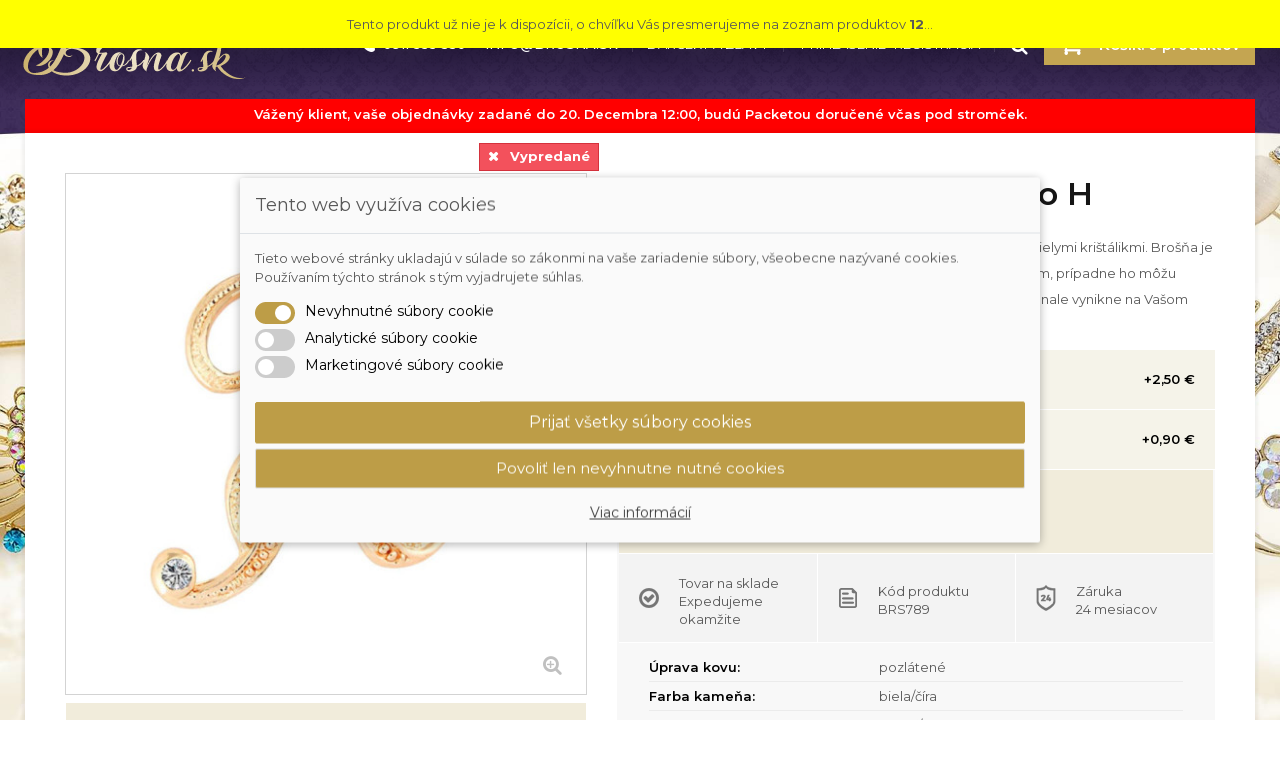

--- FILE ---
content_type: text/html; charset=utf-8
request_url: https://www.brosna.sk/brosne/pozlatena-brosna-pismeno-h-3563
body_size: 27069
content:
<!DOCTYPE HTML>
<!--[if lt IE 7]> <html class="no-js lt-ie9 lt-ie8 lt-ie7" lang="sk-sk"><![endif]-->
<!--[if IE 7]><html class="no-js lt-ie9 lt-ie8 ie7" lang="sk-sk"><![endif]-->
<!--[if IE 8]><html class="no-js lt-ie9 ie8" lang="sk-sk"><![endif]-->
<!--[if gt IE 8]> <html class="no-js ie9" lang="sk-sk"><![endif]-->
<html lang="sk-sk">
	<head>
  
  <!-- Global site tag (gtag.js) - Google Analytics -->

  
		<meta charset="utf-8" />
		<title></title>
							<meta name="keywords" content="potvrdenie, objednávky" />
				<meta name="generator" content="PrestaShop" />
		<meta name="robots" content="index,follow" />
		<meta name="viewport" content="width=device-width, minimum-scale=0.25, maximum-scale=1.6, initial-scale=1.0" />
		<meta name="apple-mobile-web-app-capable" content="yes" />
            <meta property="og:url" content="https://www.brosna.sk/brosne/pozlatena-brosna-pismeno-h-3563">
    <meta property="og:title" content="Pozlátená brošňa písmeno H">
    <meta property="og:description" content="  Pozlátená brošňa v tvare písmena H, časť písmenka je zdobená bielymi krištálikmi. Brošňa je vhodná pre dámy, ktorých krstné meno sa začína týmto písmenom, prípadne ho môžu takejto osobe aj darovať.  Jedinečný elegantný kúsok, ktorý dokonale vynikne na Vašom obľúbenom oblečení.  ">
    <meta property="og:image" content="https://www.brosna.sk/6915-thickbox_default/pozlatena-brosna-pismeno-h.jpg" />

		<link rel="icon" type="image/vnd.microsoft.icon" href="/img/favicon.ico?1731681613" />
		<link rel="shortcut icon" type="image/x-icon" href="/img/favicon.ico?1731681613" />
														<link rel="stylesheet" href="/themes/eworks/css/global.css?v=1713506787" type="text/css" media="all" />
																<link rel="stylesheet" href="/themes/eworks/css/autoload/highdpi.css?v=1605789831" type="text/css" media="all" />
																<link rel="stylesheet" href="/themes/eworks/css/autoload/responsive-tables.css?v=1605789831" type="text/css" media="all" />
																<link rel="stylesheet" href="/themes/eworks/css/autoload/uniform.default.css?v=1605789831" type="text/css" media="all" />
																<link rel="stylesheet" href="/themes/eworks/css/product.css?v=1646215119" type="text/css" media="all" />
																<link rel="stylesheet" href="/themes/eworks/css/print.css?v=1605789840" type="text/css" media="print" />
																<link rel="stylesheet" href="/js/jquery/plugins/fancybox/jquery.fancybox.css?v=1605789269" type="text/css" media="all" />
																<link rel="stylesheet" href="/js/jquery/plugins/bxslider/jquery.bxslider.css?v=1605789268" type="text/css" media="all" />
																<link rel="stylesheet" href="/modules/dm_cookies/css/dm_cookies.css?v=1708845026" type="text/css" media="all" />
																<link rel="stylesheet" href="/themes/eworks/css/modules/blockcart/blockcart.css?v=1605789832" type="text/css" media="all" />
																<link rel="stylesheet" href="/themes/eworks/css/modules/blockspecials/blockspecials.css?v=1605789834" type="text/css" media="all" />
																<link rel="stylesheet" href="/themes/eworks/css/modules/blockuserinfo/blockuserinfo.css?v=1605789835" type="text/css" media="all" />
																<link rel="stylesheet" href="/themes/eworks/css/modules/blockcategories/blockcategories.css?v=1605789832" type="text/css" media="all" />
																<link rel="stylesheet" href="/themes/eworks/css/modules/blocknewproducts/blocknewproducts.css?v=1605789834" type="text/css" media="all" />
																<link rel="stylesheet" href="/themes/eworks/css/modules/productscategory/css/productscategory.css?v=1605789839" type="text/css" media="all" />
																<link rel="stylesheet" href="/themes/eworks/css/modules/crossselling/crossselling.css?v=1605789836" type="text/css" media="all" />
																<link rel="stylesheet" href="/modules/sendtoafriend/sendtoafriend.css?v=1605789690" type="text/css" media="all" />
																<link rel="stylesheet" href="/themes/eworks/css/modules/mailalerts/mailalerts.css?v=1605789837" type="text/css" media="all" />
																<link rel="stylesheet" href="/themes/eworks/css/modules/blocksocial/blocksocial.css?v=1605789834" type="text/css" media="all" />
																<link rel="stylesheet" href="/themes/eworks/css/modules/blockcontact/blockcontact.css?v=1605789832" type="text/css" media="all" />
																<link rel="stylesheet" href="/themes/eworks/css/modules/themeconfigurator/hooks.css?v=1605789839" type="text/css" media="all" />
																<link rel="stylesheet" href="/themes/eworks/css/modules/contentbox/css/contentbox.css?v=1605789835" type="text/css" media="all" />
																<link rel="stylesheet" href="/modules/fbloginblock/views/css/font-awesome.min.css?v=1605789558" type="text/css" media="all" />
																<link rel="stylesheet" href="/modules/fbloginblock/views/css/fbloginblock.css?v=1605789558" type="text/css" media="all" />
																<link rel="stylesheet" href="/modules/fbpromote/views/css/fbpromote.css?v=1605789573" type="text/css" media="all" />
																<link rel="stylesheet" href="/modules/gallerique/views/css/gallery.css?v=1605789596" type="text/css" media="all" />
																<link rel="stylesheet" href="/themes/eworks/css/modules/blocksearch/blocksearch.css?v=1605789834" type="text/css" media="all" />
																<link rel="stylesheet" href="/js/jquery/plugins/autocomplete/jquery.autocomplete.css?v=1605789268" type="text/css" media="all" />
																<link rel="stylesheet" href="/themes/eworks/css/product_list.css?v=1605789840" type="text/css" media="all" />
																<link rel="stylesheet" href="/modules/countdownspecials/views/css/owl.carousel.css?v=1605789491" type="text/css" media="all" />
																<link rel="stylesheet" href="/modules/countdownspecials/views/css/owl.theme.css?v=1605789491" type="text/css" media="all" />
																<link rel="stylesheet" href="/modules/countdownspecials/views/css/owl.transitions.css?v=1605789492" type="text/css" media="all" />
																<link rel="stylesheet" href="/modules/countdownspecials/views/css/1jquery.countdown.css?v=1605789491" type="text/css" media="all" />
																<link rel="stylesheet" href="/modules/countdownspecials/views/css/style.css?v=1605789492" type="text/css" media="all" />
																<link rel="stylesheet" href="/themes/eworks/css/modules/productvideo/views/css/productvideoextraright.css?v=1651131215" type="text/css" media="all" />
																<link rel="stylesheet" href="/modules/accessorycheckbox/views/css/accessorycheckbox.css?v=1605789349" type="text/css" media="all" />
																<link rel="stylesheet" href="/themes/eworks/css/modules/smartblog/css/smartblogstyle.css?v=1605789839" type="text/css" media="all" />
																<link rel="stylesheet" href="/themes/eworks/css/modules/gsnippetsreviews/views/css/hook.css?v=1646215119" type="text/css" media="all" />
																<link rel="stylesheet" href="/modules/gsnippetsreviews/views/css/jquery.star-rating.css?v=1646216314" type="text/css" media="all" />
																<link rel="stylesheet" href="/themes/eworks/css/modules/gsnippetsreviews/views/css/snippets.css?v=1646215119" type="text/css" media="all" />
																<link rel="stylesheet" href="/modules/dm_comgate/views/css/payment_method.css?v=1716793948" type="text/css" media="all" />
													

    <script data-keepinline="true">

        // GTAG consent
        window.dataLayer = window.dataLayer || [];
        function gtag(){dataLayer.push(arguments);}

        gtag("consent", "default", {
            "ad_storage": "denied",
            "ad_user_data": "denied",
            "ad_personalization": "denied",
            "analytics_storage": "denied"
        });

        
                            
                    gtag("set", "ads_data_redaction", true);
                
                    

        dataLayer.push({
            "event" : "default_consent",
        });

     </script>







<style type="text/css">


    

#follow-teaser  {
	background-color:#F3F3F3;
	border-bottom:none;
}
#follow-teaser .wrap {
    margin: auto;
    position: relative;
    width: auto;
	text-align:center;
	padding-bottom:10px;
    padding-top:10px;
}



    

#follow-teaser-footer  {
	background-color:#F3F3F3;
	border-bottom:none;
	font-weight:bold;
	padding:10px 0;
	width:100%;
	margin-top:0px;
}
#follow-teaser-footer .wrap {
    margin: auto;
    position: relative;
   text-align:center
}



</style>











<!-- Fan Coupon - Add header tpl  -->

	
		
	


        
        
    
     
        
    
    


<!-- ProductVideo vars -->



      <script data-keepinline="true">
            window.dataLayer = window.dataLayer || [];
      </script>


<!-- Google Tag Manager - INDEX PAGE -->
      
            <script data-keepinline="true">
            dataLayer.push({ "ecommerce" : null });
            dataLayer.push({
                  "pageCategory" : "product",
                  "google_tag_params" : {
                        "ecomm_pagetype" : "product",
                        "ecomm_category" : "brosne",
                        "ecomm_parent_category" : "home",
                        "ecomm_prodid" : "3563",
                        "ecomm_totalvalue" : "10.9",
                        "ecomm_totalvalue_tax_exc" : "10.9",
                        "ecomm_totalvalue_tax_excl" : "10.9",
                  },
                  
                                                      
                              "event" : "view_item",
                              "ecommerce": {
                                    "currency": "EUR",
                                    "value": "10.9",
                                    "items" : [
                                    {
                                          "item_id" : "3563",
                                          "item_name" : "Pozlátená brošňa písmeno H",
                                          "currency" : "EUR",
                                          "index" : 0,
                                          "item_brand" : "",
                                          "item_category" : "brosne",
                                          "item_parent_category" : "home",
                                          "item_variant" : "",
                                          "price" : "10.9",
                                          "price_without_vat" : "10.9",
                                    }
                                    ]

                              },
                              
                                          
            });
        </script>
      

<!-- Google Tag Manager - SEARCH PAGE-->
<!-- Google Tag Manager - PAGE END -->

<!-- Google Tag Manager -->

      <script data-keepinline="true">(function(w,d,s,l,i){w[l]=w[l]||[];w[l].push({"gtm.start":
      new Date().getTime(),event:"gtm.js"});var f=d.getElementsByTagName(s)[0],
      j=d.createElement(s),dl=l!="dataLayer"?"&l="+l:"";j.async=true;j.src=
      "https://www.googletagmanager.com/gtm.js?id="+i+dl;f.parentNode.insertBefore(j,f);
      })(window,document,"script","dataLayer", "GTM-KS7QPG3");</script>

<!-- End Google Tag Manager -->



<script type="text/javascript" data-keepinline="true">
	// instantiate object
	var oGsr = {};
	var bt_msgs = {"delay":"You have not filled out a numeric for delay option","fbId":"You have not filled out a numeric for Facebook App ID option","fbsecret":"You have not filled out Facebook App Secret option","reviewDate":"You have not filled out the review's date","title":"You have not filled out the title","comment":"You have not filled out the comment","report":"You have not filled out the report comment","rating":"You have not selected the rating for the review","checkreview":"You have not selected one review","email":"You have not filled out your email","status":"You didn't select any status","vouchercode":"You have not filled out the voucher code","voucheramount":"You have left 0 as value for voucher's value","voucherminimum":"Minimum amount is not a numeric","vouchermaximum":"Maximum quantity is not a numeric","vouchervalidity":"You have left 0 as value for voucher's validity","importMatching":"You have not filled the number of columns out","reviewModerationTxt":{"6":"You have not filled out your legal text for using a moderation with language Slovak. Click on the language drop-down list in order to fill out the correct language field(s)."},"reviewModifyTxt":{"6":"You have not filled out your legal text for using a review modification tool with language Slovak. Click on the language drop-down list in order to fill out the correct language field(s)."},"emailTitle":{"6":"You have not filled out your title or text with language Slovak. Click on the language drop-down list in order to fill out the correct language field(s)."},"emaillCategory":{"6":"You have not filled out your category label with language Slovak. Click on the language drop-down list in order to fill out the correct language field(s)."},"emaillProduct":{"6":"You have not filled out your product label with language Slovak. Click on the language drop-down list in order to fill out the correct language field(s)."},"emaillSentence":{"6":"You have not filled out your custom body sentence with language Slovak. Click on the language drop-down list in order to fill out the correct language field(s)."}};
	var bt_sImgUrl = '/modules/gsnippetsreviews/views/img/';
	var bt_sWebService = '/modules/gsnippetsreviews/ws-gsnippetsreviews.php?bt_token=3fdf871f2d73a99a5cc5b70623982830';
	var sGsrModuleName = 'gsr';
	var bt_aFancyReviewForm = {};
	var bt_aFancyReviewTabForm = {};
	var bt_oScrollTo = {};
	bt_oScrollTo.execute = false;
	var bt_oUseSocialButton = {};
	var bt_oActivateReviewTab = {};
	bt_oActivateReviewTab.run = false;
	var bt_oDeactivateReviewTab = {};
	bt_oDeactivateReviewTab.run = false;
	var bt_aReviewReport = new Array();
	var bt_oCallback = {};
	bt_oCallback.run = false;
	var bt_aStarsRating = new Array();
	var bt_oBxSlider = {};
	bt_oBxSlider.run = false;
</script><script data-keepinline="true">

                            window.dataLayer = window.dataLayer || [];
                            function gtag(){dataLayer.push(arguments);}

                            gtag("consent", "default", {
                                "ad_storage": "denied",
                                "analytics_storage": "denied"
                            });

                        </script><!-- Global site tag (gtag.js) - Google AdWords: AW-955080410 -->
							
<script async src="https://www.googletagmanager.com/gtag/js?id=AW-955080410" data-keepinline="true"></script>
							<script data-keepinline="true">
							  window.dataLayer = window.dataLayer || [];
							  function gtag(){dataLayer.push(arguments);}
							  gtag("js", new Date());
							  gtag("config", "AW-955080410");
							</script><!-- Event snippet for dynamic remarketing page -->
	                            <script data-keepinline="true">
	                              gtag("event", "page_view", {
	                               "send_to": "AW-955080410",
	                               "ecomm_pagetype": "product",
	                               "ecomm_prodid":  "3563",
	                               "ecomm_totalvalue": "10.9"
	                              });
	                            </script>
                <!-- Měřicí kód Pixel Facebook.com (www.psmoduly.cz / www.openservis.cz) - begin -->
                
        
        <!-- ConversionAjaxCall - OnlyPixel - begin -->
        
        <!-- ConversionAjaxCall - OnlyPixel - end -->
        
<link rel='preconnect' href='https://www.facebook.com' />
<link rel='dns-prefetch' href='https://www.facebook.com' />
<link rel='preconnect' href='https://www.facebook.net' />
<link rel='dns-prefetch' href='https://www.facebook.net' />
<!-- Facebook Pixel Code -->

<noscript>
<img height='1' width='1' style='display:none' src='https://www.facebook.com/tr?id=699837140645395&ev=PageView&noscript=1'/>
</noscript>
<!-- End Facebook Pixel Code -->
                <!-- Měřicí kód Pixel Facebook.com (www.psmoduly.cz / www.openservis.cz) - end -->

		<link rel="stylesheet" href="//fonts.googleapis.com/css?family=Open+Sans:300,600&amp;subset=latin,latin-ext" type="text/css" media="all" />
		<!--[if IE 8]>
		
<script src="https://oss.maxcdn.com/libs/html5shiv/3.7.0/html5shiv.js"></script>
		
<script src="https://oss.maxcdn.com/libs/respond.js/1.3.0/respond.min.js"></script>
		<![endif]-->
	</head>
	<body id="product" class="product product-3563 product-pozlatena-brosna-pismeno-h category-149 category-brosne hide-left-column show-right-column lang_sk computer">
	<!-- Google Tag Manager (noscript) -->
                            <noscript><iframe src="https://www.googletagmanager.com/ns.html?id=GTM-KS7QPG3"
                            height="0" width="0" style="display:none;visibility:hidden"></iframe></noscript>
                            <!-- End Google Tag Manager (noscript) -->
                            
					<div id="page">
     		
			
                        			<div class="container">
				<div class="header-container">
					<header id="header" class="container">
																		<div>
							<div class="row">
								<div id="header_logo">
																		<a href="https://www.brosna.sk/" title="Ružence - Brošňe s.r.o.">
										<img class="logo img-responsive" src="https://www.brosna.sk/img/swarovski-kristal-logo-1621851785.jpg" alt="Ružence - Brošňe s.r.o." width="223" height="59"/>
									</a>								</div>
								<!-- MODULE Block cart -->
<div class="col-xs-6 col-sm-3 col-md-2 clearfix shopping_cart_top ">
	<div class="shopping_cart block">
        <div class="title_block">
            <a href="https://www.brosna.sk/pokladna" title="Zobraziť obsah nákupného košíka" rel="nofollow">
				<strong>Košík:</strong>
                <span class="ajax_cart_quantity unvisible">0</span>
                <span class="ajax_cart_product_txt unvisible">produkt za</span>
                <span class="ajax_cart_product_txt_s unvisible">produkty za</span>
                <span class="ajax_cart_total unvisible">
                                    </span>
                <span class="ajax_cart_no_product">0 produktov</span>
                
            </a>
        </div>
        <div class="block_content">
            			<div class="cart_block block exclusive">
				<div class="block_content">
					<!-- block list of products -->
					<div class="cart_block_list">
												<p class="cart_block_no_products">
							Žiadne produkty
						</p>
																		<div class="cart-prices">
							<div class="cart-prices-line first-line">
								<span class="price cart_block_shipping_cost ajax_cart_shipping_cost unvisible">
																			 Bude určené																	</span>
								<span class="unvisible">
									Doprava
								</span>
							</div>
																					<div class="cart-prices-line last-line">
								<span class="price cart_block_total ajax_block_cart_total">0,00 €</span>
								<span>Spolu</span>
							</div>
							
						</div>
						<p class="cart-buttons">
							<a id="button_order_cart" class="btn btn-default button button-small" href="https://www.brosna.sk/pokladna" title="Pokladňa" rel="nofollow">
								<span>
									Pokladňa<i class="fa fa-chevron-right right"></i>
								</span>
							</a>
						</p>
					</div>
				</div>
			</div><!-- .cart_block -->
		        </div>
	</div>
</div>

	<div id="layer_cart">
		<div class="clearfix row">
			<div class="layer_cart_product col-xs-12 col-md-6">
				<span class="cross" title="Zavrieť okno"></span>
				<span class="title">
					<i class="fa fa-check"></i>Produkt bol vložený do Vášho košíka
				</span>
				<div class="product-image-container layer_cart_img col-xs-6 col-md-6">
				</div>
				<div class="layer_cart_product_info col-xs-6 col-md-6">
					<span id="layer_cart_product_title" class="product-name"></span>
					<span id="layer_cart_product_attributes"></span>
					<div>
						<strong class="dark">Množstvo</strong>
						<span id="layer_cart_product_quantity"></span>
					</div>
					<div>
						<strong class="dark">Spolu</strong>
						<span id="layer_cart_product_price"></span>
					</div>
				</div>
			</div>
			<div class="layer_cart_cart col-xs-12 col-md-6">
				<span class="title">
					<!-- Plural Case [both cases are needed because page may be updated in Javascript] -->
					<span class="ajax_cart_product_txt_s  unvisible">
						Počet produktov v košíku: <span class="ajax_cart_quantity">0</span>
					</span>
					<!-- Singular Case [both cases are needed because page may be updated in Javascript] -->
					<span class="ajax_cart_product_txt ">
						Počet produktov v košíku: 1
					</span>
				</span>
				<div class="layer_cart_row">
					<strong class="dark">
						Spolu za produkty
											</strong>
					<span class="ajax_block_products_total">
											</span>
				</div>

								<div class="layer_cart_row">
					<strong class="dark unvisible">
						Spolu za doručenie&nbsp;					</strong>
					<span class="ajax_cart_shipping_cost unvisible">
													 Bude určené											</span>
				</div>
								<div class="layer_cart_row">
					<strong class="dark">
						Spolu
											</strong>
					<span class="ajax_block_cart_total">
											</span>
				</div>
				<div class="button-container">
					<span class="continue btn btn-default button exclusive-medium" title="Pokračovať v nákupe">
						<span>
							<i class="fa fa-chevron-left left"></i>Pokračovať v nákupe
						</span>
					</span>
					<a class="btn btn-default button button-medium"	href="https://www.brosna.sk/pokladna" title="Prejsť do košíka (objednať)" rel="nofollow">
						<span>
							Prejsť do košíka (objednať)<i class="fa fa-chevron-right right"></i>
						</span>
					</a>
				</div>
			</div>
		</div>
		<div class="crossseling"></div>
	</div> <!-- #layer_cart -->
	<div class="layer_cart_overlay"></div>

<!-- /MODULE Block cart -->
<!-- Block search module TOP -->
<div id="search_block_top" class="col-xs-12 col-sm-4 col-md-3 clearfix">
	<form id="searchbox" method="get" action="//www.brosna.sk/vyhladavanie" >
		<input type="hidden" name="controller" value="search" />
		<input type="hidden" name="orderby" value="position" />
		<input type="hidden" name="orderway" value="desc" />
		<input class="search_query form-control" type="text" id="search_query_top" name="search_query" placeholder="Zadajte hľadaný výraz..." value="" />
		<button type="submit" name="submit_search" class="btn btn-default button button-medium button-search">
			<span>Zadajte hľadaný výraz...</span>
		</button>
	</form>
</div>
<!-- /Block search module TOP -->
<!-- Block user information module HEADER -->
<div id="header_user" class="col-xs-3 ">
    <ul id="header_nav">
        <li id="header_user_info">
            <a class="visible-xs" href="https://www.brosna.sk/ucet"><i class="fa fa-user"></i></a>
            <a class="sep" href="https://www.brosna.sk/zlavy-akcie">Darčeky a zľavy</a>
            
            
                            <a href="https://www.brosna.sk/ucet" title="" class="login" rel="nofollow">Prihlásenie</a>
                <a href="https://www.brosna.sk/ucet" title="" class="register" rel="nofollow">Registrácia</a>
                    </li>
        
        
    </ul>
</div>
<!-- /Block user information module HEADER -->
    <div id="contact_block" class="block">
        
        <div class="block_content clearfix">
            
            <a href="https://www.brosna.sk/content/6-kontaktne-udaje" class="mobile-link visible-xs"><i class="fa fa-phone"></i></a>
                            <span class="shop-contact shop-phone">
                    <i class="fa fa-phone"></i> <span> 0911 333 550</span>
                </span>
                                    <span class="shop-contact shop-email">
                    <a href="mailto:info@brosna.sk"><i class="fa fa-envelope-o"></i> <span> info@brosna.sk</a></span>
            </span>
                    </div>
    </div>

							</div>
						</div>
						<div id="tmcategories" class="accordion-block well visible-xs">
							<div class="block">
								<div class="title_block visible-xs"><div class="title">MENU</div></div>
								<div class="block_content">
									<ul id="cat">
										
										<li class=""><a href="https://www.brosna.sk/zlavy-akcie">Dnešné akciové produkty</a></li>
										
										<li class=""><a href="https://www.facebook.com/damskesperkysk/" target="_blank">Náš Facebook</a></li>
										<li class=""><a href="https://www.brosna.sk/content/6-kontaktne-udaje">Kontaktné informácie</a></li>
									</ul>
								</div>
							</div>
						</div>
					</header>
				</div>
				<div class="columns-container">
					<div id="columns">
					
						<div class="red-bar">Vážený klient, vaše objednávky zadané do 20. Decembra 12:00, budú Packetou doručené včas pod stromček.</div> 
					
						<div class="well">
															
<!-- Breadcrumb -->
<div class="breadcrumb clearfix">
	<a class="home" href="https://www.brosna.sk/" title="Sp&auml;ť na &uacute;vod"><i class="icon-home"></i></a>
			<span class="navigation-pipe">&gt;</span>
					<span class="navigation_page">Bro&scaron;ne za najlep&scaron;ie ceny<span class="navigation-pipe">></span>Pozlátená brošňa písmeno H</span>
			</div>
<!-- /Breadcrumb -->

														<div id="slider_row" class="row">
																							</div>
							<div class="row">
																<div id="center_column" class="center_column col-xs-12 col-sm-12">
	

							<div id="product_detail" itemscope itemtype="https://schema.org/Product">
	<meta itemprop="url" content="https://www.brosna.sk/brosne/pozlatena-brosna-pismeno-h-3563">

    <div class="primary_block">
        

         <div class="row">
                            
            
            
            
            <!-- center infos -->
            
            <!-- end center infos-->

             <!-- left infos-->
             <div class="pb-left-column first block col-xs-12 col-sm-12 col-md-5 clearfix">
                 <div class="product-img">
                     <!-- product img-->
                     <div id="image-block" class="clearfix">
                         <div class="tag-list">
                                                                                                                </div>
                                                      <span id="view_full_size">
                                                            <img id="bigpic" itemprop="image" src="https://www.brosna.sk/6915-large_default/pozlatena-brosna-pismeno-h.jpg" title="Pozlátená brošňa písmeno H" alt="Pozlátená brošňa písmeno H" width="535" height="535"/>
                                                                <span class="span_link no-print"></span>
                                                                                </span>
                                              </div> <!-- end image-block -->
                                              <!-- thumbnails -->
                         <div id="views_block" class="clearfix hidden">
                                                          <div id="thumbs_list">
                                 <ul id="thumbs_list_frame">
                                                                                                                                                                                                                                                                                                                   <li id="thumbnail_6915" class="last">
                                                 <a href="https://www.brosna.sk/6915-thickbox_default/pozlatena-brosna-pismeno-h.jpg"	data-fancybox-group="other-views" class="fancybox shown" title="Pozlátená brošňa písmeno H">
                                                     <img class="img-responsive" id="thumb_6915" src="https://www.brosna.sk/6915-medium_default/pozlatena-brosna-pismeno-h.jpg" alt="Pozlátená brošňa písmeno H" title="Pozlátená brošňa písmeno H" height="300" width="300" itemprop="image" />
                                                 </a>
                                             </li>
                                                                                                               </ul>
                             </div> <!-- end thumbs_list -->
                                                      </div> <!-- end views-block -->
                         <!-- end thumbnails -->
                                          
                        <p id="availability_statut" class="availability">
                            
                            <span id="availability_value" class="label label-danger">                                    Vypredan&eacute;                         </span>
                     </p>
                 </div>

                 
<!-- GSR - Product review block -->
	
		
	
	
	
	
	
		
			
			
				
				
			
			
				
				
				
				
				
			
		
	
	
	

	
	
	
		
			
				
				
					
					
					
					
				
			
		
	
	
	
	
	
	<div id="gsr" class="productAction average-heading">
		<div class="clear"></div>
		
					<div>
								<div class="display-review">
					<div class="">
													<span class="default-text">Zatiaľ nikto nehodnotil tento produkt.</span>							

	</div>		



				

									</div>

				
				<div class="clr_5"></div>

				<div class="text-center">
																<a class="btn btn-default fancybox.ajax" id="bt_btn-review-form" href="/modules/gsnippetsreviews/ws-gsnippetsreviews.php?bt_token=3fdf871f2d73a99a5cc5b70623982830&sAction=display&sType=review&iPId=3563&iCId=0&sURI=%2Fbrosne%2Fpozlatena-brosna-pismeno-h-3563&btKey=79edb6dc99463327e56de39cbfe834d0" rel="nofollow"><i class="icon-pencil"></i> Ohodnotiť produkt</a>
									</div>
				<div class="clr_0"></div>
			</div>
			</div>
	
	
	
	
	
		
			
			
				
				
			
			
			
			
			
			
			
		
	
	
		<!-- /GSR - Product review block -->

                 <div class="highlight-row contact-us tac">
                     <a href="callto:+421911333550"><i class="fa fa-phone "></i> Produkt si môžete objednať aj telefonicky na čísle  <strong>0911 333 550</strong></a>
                 </div>

                 <!-- usefull links-->
                 <ul id="usefull_link_block" class="clearfix no-print">
                     <!-- Product Columns -->
<!-- Video Product Extra left End -->
<div class="multi-accessories">

<div class="accessorycheckbox list-inline no-print">
																										<div class="ajax_block_product first_item"><article class="product-miniature js-product-miniature" data-id-product="2932" data-id-product-attribute="" itemscope="" itemtype="http://schema.org/Product">
                            <table width="100%"> <tr> <td width="20px">
                                    <input class="accessories_checkbox" type="checkbox" name="accessories" value="2932">&nbsp;
                                    </td><td align="center" width="55px">
                                    <a href="https://www.brosna.sk/darcekove-krabicky/cervena-darcekova-krabicka-so-vzorom-na-mensie-supravy-2932"  rel="https://www.brosna.sk/darcekove-krabicky/cervena-darcekova-krabicka-so-vzorom-na-mensie-supravy-2932" title="Červená darčeková krabička so vzorom na menšie súpravy" class="quick-view" data-link-action="quickview">
                                    <img id="accessories_img_2932" src="https://www.brosna.sk/6815-small_default/cervena-darcekova-krabicka-so-vzorom-na-mensie-supravy.jpg" alt="Červená darčeková krabička so vzorom na menšie súpravy" width="50px" />&nbsp;
                                    </a>
                                    </td><td>
									<a href="https://www.brosna.sk/darcekove-krabicky/cervena-darcekova-krabicka-so-vzorom-na-mensie-supravy-2932" rel="https://www.brosna.sk/darcekove-krabicky/cervena-darcekova-krabicka-so-vzorom-na-mensie-supravy-2932" title="Červená darčeková krabička so vzorom na menšie súpravy" class="quick-view" data-link-action="quickview">
													<strong>Zlatá darčeková krabička na brošne</strong>
												</a>
                                     </td><td width="70px" align="center">
											                                            
											<span class="price pull-right">
                                                     +2,50 €											</span>
											                                         </td></tr></table>
                                         </article>
									</div>
																																							<div class="ajax_block_product last_item"><article class="product-miniature js-product-miniature" data-id-product="3224" data-id-product-attribute="" itemscope="" itemtype="http://schema.org/Product">
                            <table width="100%"> <tr> <td width="20px">
                                    <input class="accessories_checkbox" type="checkbox" name="accessories" value="3224">&nbsp;
                                    </td><td align="center" width="55px">
                                    <a href="https://www.brosna.sk/darcekove-vrecusko/darcekove-vrecusko-3224"  rel="https://www.brosna.sk/darcekove-vrecusko/darcekove-vrecusko-3224" title="Darčekové vrecúško" class="quick-view" data-link-action="quickview">
                                    <img id="accessories_img_3224" src="https://www.brosna.sk/6236-small_default/darcekove-vrecusko.jpg" alt="Darčekové vrecúško" width="50px" />&nbsp;
                                    </a>
                                    </td><td>
									<a href="https://www.brosna.sk/darcekove-vrecusko/darcekove-vrecusko-3224" rel="https://www.brosna.sk/darcekove-vrecusko/darcekove-vrecusko-3224" title="Darčekové vrecúško" class="quick-view" data-link-action="quickview">
													<strong>Darčekové vrecúško</strong>
												</a>
                                     </td><td width="70px" align="center">
											                                            
											<span class="price pull-right">
                                                     +0,90 €											</span>
											                                         </td></tr></table>
                                         </article>
									</div>
															</div>
</div>
<!-- GSR - Product review block -->
	<!-- /GSR - Product review block -->
                 </ul>
             </div> <!-- end pb-left-column -->
             <!-- end left infos-->

            <!-- pb-right-column-->
            <div class="pb-right-column block col-xs-12 col-sm-12 col-md-7 clearfix">

                <h1 itemprop="name" class="product-name">
                    Pozlátená brošňa písmeno H
                </h1>

                <section class="page-product-box">
                    <div class="row">
                        <div class="col-sm-12">
                            <section class="page-product-box">
                                

                                                                    <section class="page-product-box-x short_description">
                                        <div id="short_description_block">
                                                                                            
                                                <div id="short_description_content" class="rte align_justify" itemprop="description">
                                                    
                                                    Pozlátená brošňa v tvare písmena H, časť písmenka je zdobená bielymi krištálikmi. Brošňa je vhodná pre dámy, ktorých krstné meno sa začína týmto písmenom, prípadne ho môžu takejto osobe aj darovať.  Jedinečný elegantný kúsok, ktorý dokonale vynikne na Vašom obľúbenom oblečení.
                                                                                                    </div>
                                                                                    </div> <!-- end short_description_block -->
                                    </section>

                                                                                                </section>

                            
                                                    </div>

                        <div class="col-sm-12">
                                                            <!-- add to cart form-->
                                <form id="buy_block" action="https://www.brosna.sk/nakupny-kosik" method="post">
                                    <!-- hidden datas -->
                                    <p class="hidden">
                                        <input type="hidden" name="token" value="e161818a3b3d0577310eebfcb5e88232" />
                                        <input type="hidden" name="id_product" value="3563" id="product_page_product_id" />
                                        <input type="hidden" name="add" value="1" />
                                        <input type="hidden" name="id_product_attribute" id="idCombination" value="" />
                                    </p>

                                    <div class="box-info-product">
                                        <div class="">
                                                                                        <div class="clearfix col-xs-12 col-sm-12">
                                                
                                                <div class="box-cart-bottom clearfix col-xs-12 col-sm-12">
                                                                                                                                                            
                                                    <div class="content_prices row">
                                                        <div class="col-xxs-12 col-xs-12">
                                                            <div class="clear clearfix">
                                                                <!-- prices -->
                                                                <div class="prices">
                                                                    <!-- main price -->
                                                                    <div class="our_price_display" itemprop="offers" itemscope itemtype="https://schema.org/Offer"><span id="our_price"><div class="row"><div class="col-xxs-12 col-xs-12 col-sm-12 col-md-12"><label>Cena</label><span id="our_price_display" class="price" itemprop="price" content="10.9">10,90 €</span></div><div class="col-xxs-12 col-xs-12 col-sm-12 col-md-12"><label>Cena <span class="tax-info">bez DPH</span></label></div></div></span><meta itemprop="priceCurrency" content="EUR" />                                                                        <p id="old_price" class="hidden"><label>P&ocirc;vodn&aacute; cena:&nbsp;</label><span id="old_price_display"><span class="price"></span></span>                                                                        </p>
                                                                        
                                                                    </div> <!-- end prices -->
                                                                </div>

                                                                <!-- quantity wanted -->
                                                                                                                                    <p id="quantity_wanted_p" style="display: none;" class="col-xss-12 col-xs-4 col-sm-12 col-md-4">
                                                                        <label for="quantity_wanted">Množstvo</label>
                                                                        <span class="quantity-box">
                                                                            <input type="text" min="1" name="qty" id="quantity_wanted" class="text" value="1" />
                                                                            <a href="#" data-field-qty="qty" class="btn btn-default button-plus product_quantity_up"><span><i class="fa fa-sort-up"></i></span></a>
                                                                            <a href="#" data-field-qty="qty" class="btn btn-default button-minus product_quantity_down"><span><i class="fa fa-sort-down"></i></span></a>
                                                                        </span>
                                                                    </p>
                                                                
                                                                <div class="unvisible">
                                                                    <p id="add_to_cart" class="col-xss-12 col-xs-8 col-sm-12 col-md-8 buttons_bottom_block no-print">
                                                                        <button type="submit" name="Submit" class="exclusive">
                                                                            <span>Vložiť do ko&scaron;&iacute;ka</span>
                                                                        </button>
                                                                    </p>
                                                                </div>
                                                            </div>
                                                        </div>
                                                    </div>
                                                </div> <!-- end box-cart-bottom -->

                                                
                                                
                                                <div class="clear"></div>
                                            </div> <!-- end content_prices -->
                                             

                                            <div class="col-sm-12">
                                                <div class="highlight-row blocks row">
                                                    <div class="col-xxs-12 col-xs-4 col-sm-4 availability">
                                                        <p>Tovar na sklade<br/>Expedujeme<br/>okamžite</p>
                                                    </div>
                                                    <div class="col-xxs-12 col-xs-4 col-sm-4 reference">
                                                        <p id="product_reference">
                                                            K&oacute;d produktu <br/><span class="editable text" itemprop="sku" content="BRS789">BRS789</span>                                                        </p>
                                                    </div>
                                                    <div class="col-xxs-12 col-xs-4 col-sm-4 warranty">
                                                        <p>Záruka<br/>24 mesiacov</p>
                                                    </div>
                                                </div>
                                            </div>

                                            <div class="col-sm-12">
                                                <div id="parameters">
                                                                                                            <!-- Data sheet -->
                                                        
                                                                                                                    <p class="clear-line">
                                                                                                                                    <label>Úprava kovu:</label>
                                                                    <span class="text">pozlátené</span>
                                                                                                                            </p>
                                                                                                                    <p class="clear-line">
                                                                                                                                    <label>Farba kameňa:</label>
                                                                    <span class="text">biela/číra</span>
                                                                                                                            </p>
                                                                                                                    <p class="clear-line">
                                                                                                                                    <label>Druh kameňa:</label>
                                                                    <span class="text">krištáľ/zirkón</span>
                                                                                                                            </p>
                                                                                                                    <p class="clear-line">
                                                                                                                                    <label>Veľkosť šperku:</label>
                                                                    <span class="text">5 cm x 4 cm</span>
                                                                                                                            </p>
                                                                                                                    <p class="clear-line">
                                                                                                                                    <label>Symbolika šperku:</label>
                                                                    <span class="text">abstraktné</span>
                                                                                                                            </p>
                                                                                                                
                                                        <!--end Data sheet -->
                                                                                                        
                                                    <p id="product_ean" style="display: none;" class="clear-line">
                                                        <label>EAN: </label>
                                                        <span class="editable text"></span>
                                                    </p>

                                                                                                    </div>
                                            </div>

                                            <!-- Out of stock hook -->
                                            <div id="oosHook">
                                                
                                            </div>

                                                                                                                                                                                        <p class="warning_inline" id="last_quantities" style="display: none" >Pozor: skladom posledn&eacute; kusy</p>
                                                                                        <p id="availability_date" style="display: none;">
                                                <span id="availability_date_label">D&aacute;tum dostupnosti:</span>
                                                <span id="availability_date_value"></span>
                                            </p>

                                            <!-- minimal quantity wanted -->
                                            <p id="minimal_quantity_wanted_p" style="display: none;">
                                                Minim&aacute;lny počet pre zak&uacute;penie tohto produktu je <b id="minimal_quantity_label">1</b>
                                            </p>
                                        </div>
                                    </div><!-- end box-info-product -->
                                </form>
                                                    </div>

                        <!-- usefull links-->
                        <div id="usefull_link_block2" class="clearfix no-print col-sm-12">
                            <p class="contactus"><a href="javascript:void(Tawk_API.toggle())" target="_blank">Spýtať sa na produkt</a></p>
                            <div class="sendtofriend">
	<a id="send_friend_button" href="#send_friend_form">
		Poslať známemu
	</a>
	<div style="display: none;">
		<div id="send_friend_form">
			<h2  class="page-subheading">
				Poslať známemu
			</h2>
			<div class="row">
				<div class="product clearfix col-xs-12 col-sm-6">
					<img src="https://www.brosna.sk/6915-medium_default/pozlatena-brosna-pismeno-h.jpg" height="300" width="300" alt="Pozlátená brošňa písmeno H" />
					<div class="product_desc">
						<p class="product_name">
							<strong>Pozlátená brošňa písmeno H</strong>
						</p>
						<p><span>Pozlátená brošňa v tvare písmena H, časť písmenka je zdobená bielymi krištálikmi. Brošňa je vhodná pre dámy, ktorých krstné meno sa začína týmto písmenom, prípadne ho môžu takejto osobe aj darovať.  Jedinečný elegantný kúsok, ktorý dokonale vynikne na Vašom obľúbenom oblečení.</span></p>
					</div>
				</div><!-- .product -->
				<div class="send_friend_form_content col-xs-12 col-sm-6" id="send_friend_form_content">
					<div id="send_friend_form_error"></div>
					<div id="send_friend_form_success"></div>
					<div class="form_container">
						<p class="intro_form">
							Prijímateľ :
						</p>
						<p class="text">
							<label for="friend_name">
								Meno Vášho známeho <sup class="required">*</sup> :
							</label>
							<input id="friend_name" name="friend_name" type="text" value=""/>
						</p>
						<p class="text">
							<label for="friend_email">
								E-mailová adresa Vášho známeho <sup class="required">*</sup> :
							</label>
							<input id="friend_email" name="friend_email" type="text" value=""/>
						</p>
						<p class="txt_required">
							<sup class="required">*</sup> Povinný údaj
						</p>
					</div>
					<p class="submit">
						<button id="sendEmail" class="btn button button-small" name="sendEmail" type="submit">
							<span>Odoslať</span>
						</button>&nbsp;
						alebo&nbsp;
						<a class="closefb" href="#">
							Zrušiť
						</a>
					</p>
				</div> <!-- .send_friend_form_content -->
			</div>
		</div>
	</div>
</div>






<!-- GSR - Product review block -->
	<!-- /GSR - Product review block -->
                            <p class="print"><a href="javascript:print();">Vytlačiť</a></p>
                        </div>
                    </div>
                </section>
            </div> <!-- end pb-right-column-->

             <div class="col-sm-12 banner block">
                 <div class="row">
                     <div class="pb-left-column col-sm-5">
                        <img src="https://www.ruzence.sk/img/cms/doprava-zdarma-posta.jpg" alt="Doprava zdarma" title="Doprava zdarma" />
                     </div>
                     <div class="pb-right-column col-sm-7">
                         <img src="https://www.brosna.sk/img/cms/doprava-zdarma-nad-50.jpg" alt="Doprava zdarma" title="Doprava zdarma" />
                     </div>
                 </div>
             </div>

             <div class="hook_extra block clear clearfix col-sm-12"></div>

             <!--HOOK_PRODUCT_TAB -->
             

                              <section class="page-product-box col-sm-12">
                     

			<!-- GSR - Product Review Tab content -->
		
				<section class="page-product-box">
			<div class="page-product-heading"><i class="icon-star-empty"></i> Hodnotenia produktu</div>
				<a name="anchorReview" id="anchorReview"></a>
		<div id="gsr" class="rte">
				
							<p class="align_center">
				<a class="fancybox.ajax" id="reviewTabForm" href="/modules/gsnippetsreviews/ws-gsnippetsreviews.php?bt_token=3fdf871f2d73a99a5cc5b70623982830&sAction=display&sType=review&iPId=3563&iCId=0&sURI=%2Fbrosne%2Fpozlatena-brosna-pismeno-h-3563&btKey=79edb6dc99463327e56de39cbfe834d0" rel="nofollow">Buďte prvý, kto ohodnotí tento produkt !</a>
			</p>
			
			
			
				</div>
		</section>
		<!-- /GSR - Product Review Tab content -->
	
                 </section>
                          <!--end HOOK_PRODUCT_TAB -->


        </div> <!-- end primary_block -->
    </div>

	        <div class="secondary-block">
        
        <!-- description & features -->
										        </div><!--end Secondary Block -->

                    <!--Accessories -->
            <section id="accessories" class="page-product-box block">
                <div class="page-product-heading title_block"><div class="title">Pr&iacute;slu&scaron;enstvo</div></div>
                <div class="block products_block accessories-block clearfix">
                    <div class="block_content">
                        <ul id="bxslider" class="bxslider clearfix">
                                                                                                                                    <li class="item product-box ajax_block_product first_item product_accessories_description">
                                        
                                        <div class="product_desc">
                                            <a href="https://www.brosna.sk/darcekove-krabicky/cervena-darcekova-krabicka-so-vzorom-na-mensie-supravy-2932" title="Červená darčeková krabička so vzorom na menšie súpravy" class="product-image product_image">
                                                <span class="thumb">
                                                    <span class="thumb_overlay"></span>
                                                    <img class="lazyOwl" src="https://www.brosna.sk/6815-medium_default/cervena-darcekova-krabicka-so-vzorom-na-mensie-supravy.jpg" alt="Červená darčeková krabička so vzorom na menšie súpravy" width="300" height="300"/>
                                                </span>
                                                <span class="tag-list">
                                                                                                                                                                                                            </span>
                                            </a>
                                            <div class="block_description">
                                                <a href="https://www.brosna.sk/darcekove-krabicky/cervena-darcekova-krabicka-so-vzorom-na-mensie-supravy-2932" title="Zobraziť" class="product_description">
                                                    Zlatá darčeková...
                                                </a>
                                            </div>
                                        </div>
                                        <div class="s_title_block">
                                            <h2 itemprop="name" class="product-name">
                                                <a href="https://www.brosna.sk/darcekove-krabicky/cervena-darcekova-krabicka-so-vzorom-na-mensie-supravy-2932">
                                                    Zlatá darčeková krabička na brošne
                                                </a>
                                            </h2>
                                            <p class="product-desc">
                                                
                                            </p>
                                                                                            <span class="price product-price">
												                                                    2,50 €											</span>
                                                                                    </div>
                                        <div class="bottom-buttons clearfix">                                     
                                            <div class="no-print">
                                                <a class="button lnk_view btn wide btn-default" href="https://www.brosna.sk/darcekove-krabicky/cervena-darcekova-krabicka-so-vzorom-na-mensie-supravy-2932" title="">
                                                    <span>Zobraziť</span>
                                                </a>
                                                                                                <a class="exclusive button ajax_add_to_cart_button" href="https://www.brosna.sk/nakupny-kosik?qty=1&amp;id_product=2932&amp;token=e161818a3b3d0577310eebfcb5e88232&amp;add=" data-id-product="2932" title="Vložiť do ko&scaron;&iacute;ka">
                                                    <span>Vložiť do ko&scaron;&iacute;ka</span>
                                                </a>
                                                                                            </div>
                                        </div>
                                    </li>
                                                                                                                                                                    <li class="item product-box ajax_block_product last_item product_accessories_description">
                                        
                                        <div class="product_desc">
                                            <a href="https://www.brosna.sk/darcekove-vrecusko/darcekove-vrecusko-3224" title="Darčekové vrecúško" class="product-image product_image">
                                                <span class="thumb">
                                                    <span class="thumb_overlay"></span>
                                                    <img class="lazyOwl" src="https://www.brosna.sk/6236-medium_default/darcekove-vrecusko.jpg" alt="Darčekové vrecúško" width="300" height="300"/>
                                                </span>
                                                <span class="tag-list">
                                                                                                                                                                                                            </span>
                                            </a>
                                            <div class="block_description">
                                                <a href="https://www.brosna.sk/darcekove-vrecusko/darcekove-vrecusko-3224" title="Zobraziť" class="product_description">
                                                    Jednofarebné darčekové...
                                                </a>
                                            </div>
                                        </div>
                                        <div class="s_title_block">
                                            <h2 itemprop="name" class="product-name">
                                                <a href="https://www.brosna.sk/darcekove-vrecusko/darcekove-vrecusko-3224">
                                                    Darčekové vrecúško
                                                </a>
                                            </h2>
                                            <p class="product-desc">
                                                
                                            </p>
                                                                                            <span class="price product-price">
												                                                    0,90 €											</span>
                                                                                    </div>
                                        <div class="bottom-buttons clearfix">                                     
                                            <div class="no-print">
                                                <a class="button lnk_view btn wide btn-default" href="https://www.brosna.sk/darcekove-vrecusko/darcekove-vrecusko-3224" title="">
                                                    <span>Zobraziť</span>
                                                </a>
                                                                                                <a class="exclusive button ajax_add_to_cart_button" href="https://www.brosna.sk/nakupny-kosik?qty=1&amp;id_product=3224&amp;token=e161818a3b3d0577310eebfcb5e88232&amp;add=" data-id-product="3224" title="Vložiť do ko&scaron;&iacute;ka">
                                                    <span>Vložiť do ko&scaron;&iacute;ka</span>
                                                </a>
                                                                                            </div>
                                        </div>
                                    </li>
                                                                                    </ul>
                    </div>
                </div>
            </section>
            <!--end Accessories -->
        
        <section id="blockproductscategory" class="page-product-box2 block blockproductscategory">
	<div class="title_block">
        <div class="title">
					Podobné produkty z nášho sortimentu
			    </div>
    </div>
	<div id="productscategory_list" class="clearfix">
		<ul id="bxslider1" class="bxslider clearfix">
					<li class="product-box item">
                <div class="product-image-container">
                    <a href="https://www.brosna.sk/brosne/pozlatena-brosna-vianocny-stromcek-2980" class="lnk_img product-image" title="Pozlátená brošňa Vianočný stromček">
                        <span class="thumb">
                            <span class="thumb_overlay"></span>
                            <img src="https://www.brosna.sk/6959-medium_default/pozlatena-brosna-vianocny-stromcek.jpg" alt="Pozlátená brošňa Vianočný stromček" />
                        </span>
                    <span class="tag-list">
                                                                                                    <span class="discount-box">
                                
                                <span class="discount-tag">Akcia</span>
                                                                    <span class="price-percent-reduction small">-8.6%</span>
                                                                                            </span>
                                            </span>
                    </a>
                </div>				
				<h3 itemprop="name" class="product-name">
					<a href="https://www.brosna.sk/brosne/pozlatena-brosna-vianocny-stromcek-2980" title="Pozlátená brošňa Vianočný stromček">
                        Pozlátená brošňa Vianočný stromček
                    </a>
				</h3>
                <p class="product-desc">
                    Dámska pozlátená brošňa v tvare Vianočného stromčeka. Brošňu zdobia...
                </p>
									<p class="price_display">
											<span class="price product-price special-price">11,10 €</span>
						<span class="old-price">Pôvodne 12,20 €</span>
										</p>
								<div class="bottom-buttons clearfix">
                    <div class="no-print">
                                                                                    <span class="availability">
                                                                    <span class=" label-success">
                                        Skladom                                    </span>
                                                            </span>
                                                                            
                    </div>
				</div>
			</li>
					<li class="product-box item">
                <div class="product-image-container">
                    <a href="https://www.brosna.sk/brosne/pozlatena-brosna-motyl-s-trblietkami-2981" class="lnk_img product-image" title="Pozlátená brošňa motýľ s trblietkami">
                        <span class="thumb">
                            <span class="thumb_overlay"></span>
                            <img src="https://www.brosna.sk/6968-medium_default/pozlatena-brosna-motyl-s-trblietkami.jpg" alt="Pozlátená brošňa motýľ s trblietkami" />
                        </span>
                    <span class="tag-list">
                                                                                            </span>
                    </a>
                </div>				
				<h3 itemprop="name" class="product-name">
					<a href="https://www.brosna.sk/brosne/pozlatena-brosna-motyl-s-trblietkami-2981" title="Pozlátená brošňa motýľ s trblietkami">
                        Pozlátená brošňa motýľ s trblietkami
                    </a>
				</h3>
                <p class="product-desc">
                    Dámska pozlátená brošňa v tvare motýlika, s nádherne zdobenými...
                </p>
									<p class="price_display">
											<span class="price product-price">12,80 €</span>
										</p>
								<div class="bottom-buttons clearfix">
                    <div class="no-print">
                                                                                    <span class="availability">
                                                                    <span class=" label-success">
                                        Skladom                                    </span>
                                                            </span>
                                                                            
                    </div>
				</div>
			</li>
					<li class="product-box item">
                <div class="product-image-container">
                    <a href="https://www.brosna.sk/brosne/zlata-brosna-jenifer-2985" class="lnk_img product-image" title="Strieborná brošňa srdiečko s perlou">
                        <span class="thumb">
                            <span class="thumb_overlay"></span>
                            <img src="https://www.brosna.sk/6846-medium_default/zlata-brosna-jenifer.jpg" alt="Strieborná brošňa srdiečko s perlou" />
                        </span>
                    <span class="tag-list">
                                                                                            </span>
                    </a>
                </div>				
				<h3 itemprop="name" class="product-name">
					<a href="https://www.brosna.sk/brosne/zlata-brosna-jenifer-2985" title="Strieborná brošňa srdiečko s perlou">
                        Strieborná brošňa srdiečko s perlou
                    </a>
				</h3>
                <p class="product-desc">
                    Dámska rhodiovaná brošňa v tvare srdiečka s dominantnou bielou...
                </p>
									<p class="price_display">
											<span class="price product-price">12,50 €</span>
										</p>
								<div class="bottom-buttons clearfix">
                    <div class="no-print">
                                                                                    <span class="availability">
                                                                    <span class=" label-success">
                                        Skladom                                    </span>
                                                            </span>
                                                                            
                    </div>
				</div>
			</li>
					<li class="product-box item">
                <div class="product-image-container">
                    <a href="https://www.brosna.sk/brosne/pozlatena-brosna-motylik-2990" class="lnk_img product-image" title="Pozlátená brošňa motýlik">
                        <span class="thumb">
                            <span class="thumb_overlay"></span>
                            <img src="https://www.brosna.sk/6907-medium_default/pozlatena-brosna-motylik.jpg" alt="Pozlátená brošňa motýlik" />
                        </span>
                    <span class="tag-list">
                                                                                                    <span class="discount-box">
                                
                                <span class="discount-tag">Akcia</span>
                                                                    <span class="price-percent-reduction small">-9.8%</span>
                                                                                            </span>
                                            </span>
                    </a>
                </div>				
				<h3 itemprop="name" class="product-name">
					<a href="https://www.brosna.sk/brosne/pozlatena-brosna-motylik-2990" title="Pozlátená brošňa motýlik">
                        Pozlátená brošňa motýlik
                    </a>
				</h3>
                <p class="product-desc">
                    Dámska pozlátená brošňa v tvare motýlika. Šperk je zdobený...
                </p>
									<p class="price_display">
											<span class="price product-price special-price">10,10 €</span>
						<span class="old-price">Pôvodne 11,20 €</span>
										</p>
								<div class="bottom-buttons clearfix">
                    <div class="no-print">
                                                                                    <span class="availability">
                                                                    <span class=" label-success">
                                        Skladom                                    </span>
                                                            </span>
                                                                            
                    </div>
				</div>
			</li>
					<li class="product-box item">
                <div class="product-image-container">
                    <a href="https://www.brosna.sk/brosne/zlata-brosna-klaudia-3018" class="lnk_img product-image" title="Strieborná brošňa veselé motýliky">
                        <span class="thumb">
                            <span class="thumb_overlay"></span>
                            <img src="https://www.brosna.sk/6847-medium_default/zlata-brosna-klaudia.jpg" alt="Strieborná brošňa veselé motýliky" />
                        </span>
                    <span class="tag-list">
                                                                                                    <span class="discount-box">
                                
                                <span class="discount-tag">Akcia</span>
                                                                    <span class="price-percent-reduction small">-8.7%</span>
                                                                                            </span>
                                            </span>
                    </a>
                </div>				
				<h3 itemprop="name" class="product-name">
					<a href="https://www.brosna.sk/brosne/zlata-brosna-klaudia-3018" title="Strieborná brošňa veselé motýliky">
                        Strieborná brošňa veselé motýliky
                    </a>
				</h3>
                <p class="product-desc">
                    Dámska rhodiovaná brošňa v tvare dvoch veselých motýlikov, ktorú si...
                </p>
									<p class="price_display">
											<span class="price product-price special-price">10,50 €</span>
						<span class="old-price">Pôvodne 11,50 €</span>
										</p>
								<div class="bottom-buttons clearfix">
                    <div class="no-print">
                                                                                    <span class="availability">
                                                                    <span class=" label-success">
                                        Skladom                                    </span>
                                                            </span>
                                                                            
                    </div>
				</div>
			</li>
					<li class="product-box item">
                <div class="product-image-container">
                    <a href="https://www.brosna.sk/brosne/strieborna-brosna-ruza-s-perlou-3024" class="lnk_img product-image" title="Strieborná brošňa ruža s perlou">
                        <span class="thumb">
                            <span class="thumb_overlay"></span>
                            <img src="https://www.brosna.sk/6973-medium_default/strieborna-brosna-ruza-s-perlou.jpg" alt="Strieborná brošňa ruža s perlou" />
                        </span>
                    <span class="tag-list">
                                                                                                    <span class="discount-box">
                                
                                <span class="discount-tag">Akcia</span>
                                                                    <span class="price-percent-reduction small">-6%</span>
                                                                                            </span>
                                            </span>
                    </a>
                </div>				
				<h3 itemprop="name" class="product-name">
					<a href="https://www.brosna.sk/brosne/strieborna-brosna-ruza-s-perlou-3024" title="Strieborná brošňa ruža s perlou">
                        Strieborná brošňa ruža s perlou
                    </a>
				</h3>
                <p class="product-desc">
                    Dámska postriebrená brošňa v tvare ruže, ktorá je osadená...
                </p>
									<p class="price_display">
											<span class="price product-price special-price">11,75 €</span>
						<span class="old-price">Pôvodne 12,50 €</span>
										</p>
								<div class="bottom-buttons clearfix">
                    <div class="no-print">
                                                                                    <span class="availability">
                                                                    <span class=" label-success">
                                        Skladom                                    </span>
                                                            </span>
                                                                            
                    </div>
				</div>
			</li>
					<li class="product-box item">
                <div class="product-image-container">
                    <a href="https://www.brosna.sk/brosne/zlata-brosna-noznice-3057" class="lnk_img product-image" title="Pozlátená brošňa Nožnice">
                        <span class="thumb">
                            <span class="thumb_overlay"></span>
                            <img src="https://www.brosna.sk/5873-medium_default/zlata-brosna-noznice.jpg" alt="Pozlátená brošňa Nožnice" />
                        </span>
                    <span class="tag-list">
                                                                                                    <span class="discount-box">
                                
                                <span class="discount-tag">Akcia</span>
                                                                    <span class="price-percent-reduction small">-9.8%</span>
                                                                                            </span>
                                            </span>
                    </a>
                </div>				
				<h3 itemprop="name" class="product-name">
					<a href="https://www.brosna.sk/brosne/zlata-brosna-noznice-3057" title="Pozlátená brošňa Nožnice">
                        Pozlátená brošňa Nožnice
                    </a>
				</h3>
                <p class="product-desc">
                    Dámska pozlátená brošňa v tvare nožničiek s hrebeňom. Túto brošňu...
                </p>
									<p class="price_display">
											<span class="price product-price special-price">10,10 €</span>
						<span class="old-price">Pôvodne 11,20 €</span>
										</p>
								<div class="bottom-buttons clearfix">
                    <div class="no-print">
                                                                                    <span class="availability">
                                                                    <span class=" label-success">
                                        Skladom                                    </span>
                                                            </span>
                                                                            
                    </div>
				</div>
			</li>
					<li class="product-box item">
                <div class="product-image-container">
                    <a href="https://www.brosna.sk/brosne/strieborna-brosna-bianca-3059" class="lnk_img product-image" title="Strieborná brošňa Bianca">
                        <span class="thumb">
                            <span class="thumb_overlay"></span>
                            <img src="https://www.brosna.sk/6975-medium_default/strieborna-brosna-bianca.jpg" alt="Strieborná brošňa Bianca" />
                        </span>
                    <span class="tag-list">
                                                                                            </span>
                    </a>
                </div>				
				<h3 itemprop="name" class="product-name">
					<a href="https://www.brosna.sk/brosne/strieborna-brosna-bianca-3059" title="Strieborná brošňa Bianca">
                        Strieborná brošňa Bianca
                    </a>
				</h3>
                <p class="product-desc">
                    Dámska rhodiovaná brošňa oválneho tvaru zdobená tmavosivými...
                </p>
									<p class="price_display">
											<span class="price product-price">12,70 €</span>
										</p>
								<div class="bottom-buttons clearfix">
                    <div class="no-print">
                                                                                    <span class="availability">
                                                                    <span class=" label-success">
                                        Skladom                                    </span>
                                                            </span>
                                                                            
                    </div>
				</div>
			</li>
					<li class="product-box item">
                <div class="product-image-container">
                    <a href="https://www.brosna.sk/brosne/zlata-brosna-asymetricke-srdce-3067" class="lnk_img product-image" title="Pozlátená brošňa znamenie vodnár">
                        <span class="thumb">
                            <span class="thumb_overlay"></span>
                            <img src="https://www.brosna.sk/6827-medium_default/zlata-brosna-asymetricke-srdce.jpg" alt="Pozlátená brošňa znamenie vodnár" />
                        </span>
                    <span class="tag-list">
                                                                                            </span>
                    </a>
                </div>				
				<h3 itemprop="name" class="product-name">
					<a href="https://www.brosna.sk/brosne/zlata-brosna-asymetricke-srdce-3067" title="Pozlátená brošňa znamenie vodnár">
                        Pozlátená brošňa znamenie vodnár
                    </a>
				</h3>
                <p class="product-desc">
                    Dámska pozlátená brošňa v tvare znamenia vodnára.  Brošňa je vhodná...
                </p>
									<p class="price_display">
											<span class="price product-price">11,90 €</span>
										</p>
								<div class="bottom-buttons clearfix">
                    <div class="no-print">
                                                                                    <span class="availability">
                                                                    <span class=" label-success">
                                        Skladom                                    </span>
                                                            </span>
                                                                            
                    </div>
				</div>
			</li>
					<li class="product-box item">
                <div class="product-image-container">
                    <a href="https://www.brosna.sk/brosne/zlata-brosna-astrid-3191" class="lnk_img product-image" title="Pozlátená brošňa Astrid">
                        <span class="thumb">
                            <span class="thumb_overlay"></span>
                            <img src="https://www.brosna.sk/6805-medium_default/zlata-brosna-astrid.jpg" alt="Pozlátená brošňa Astrid" />
                        </span>
                    <span class="tag-list">
                                                                                            </span>
                    </a>
                </div>				
				<h3 itemprop="name" class="product-name">
					<a href="https://www.brosna.sk/brosne/zlata-brosna-astrid-3191" title="Pozlátená brošňa Astrid">
                        Pozlátená brošňa Astrid
                    </a>
				</h3>
                <p class="product-desc">
                    Dámska pozlátená brošňa v tvare pripomínajúcej kvet, ktorú zdobia...
                </p>
									<p class="price_display">
											<span class="price product-price">12,80 €</span>
										</p>
								<div class="bottom-buttons clearfix">
                    <div class="no-print">
                                                                                    <span class="availability">
                                                                    <span class=" label-success">
                                        Skladom                                    </span>
                                                            </span>
                                                                            
                    </div>
				</div>
			</li>
					<li class="product-box item">
                <div class="product-image-container">
                    <a href="https://www.brosna.sk/brosne/pozlatena-brosna-pismeno-i-3196" class="lnk_img product-image" title="Pozlátená brošňa písmeno I">
                        <span class="thumb">
                            <span class="thumb_overlay"></span>
                            <img src="https://www.brosna.sk/6976-medium_default/pozlatena-brosna-pismeno-i.jpg" alt="Pozlátená brošňa písmeno I" />
                        </span>
                    <span class="tag-list">
                                                                                            </span>
                    </a>
                </div>				
				<h3 itemprop="name" class="product-name">
					<a href="https://www.brosna.sk/brosne/pozlatena-brosna-pismeno-i-3196" title="Pozlátená brošňa písmeno I">
                        Pozlátená brošňa písmeno I
                    </a>
				</h3>
                <p class="product-desc">
                    Pozlátená brošňa v tvare písmena I, časť písmenka je zdobená...
                </p>
									<p class="price_display">
											<span class="price product-price">11,20 €</span>
										</p>
								<div class="bottom-buttons clearfix">
                    <div class="no-print">
                                                                                    <span class="availability">
                                                                    <span class=" label-success">
                                        Skladom                                    </span>
                                                            </span>
                                                                            
                    </div>
				</div>
			</li>
					<li class="product-box item">
                <div class="product-image-container">
                    <a href="https://www.brosna.sk/brosne/strieborna-brosna-vazka-modra-3453" class="lnk_img product-image" title="Strieborná brošňa Vážka modrá">
                        <span class="thumb">
                            <span class="thumb_overlay"></span>
                            <img src="https://www.brosna.sk/6664-medium_default/strieborna-brosna-vazka-modra.jpg" alt="Strieborná brošňa Vážka modrá" />
                        </span>
                    <span class="tag-list">
                                                                                                    <span class="discount-box">
                                
                                <span class="discount-tag">Akcia</span>
                                                                    <span class="price-percent-reduction small">-9%</span>
                                                                                            </span>
                                            </span>
                    </a>
                </div>				
				<h3 itemprop="name" class="product-name">
					<a href="https://www.brosna.sk/brosne/strieborna-brosna-vazka-modra-3453" title="Strieborná brošňa Vážka modrá">
                        Strieborná brošňa Vážka modrá
                    </a>
				</h3>
                <p class="product-desc">
                    Dámska postriebrená brošňa v tvare vážky, ktorej telo zdobia...
                </p>
									<p class="price_display">
											<span class="price product-price special-price">11,65 €</span>
						<span class="old-price">Pôvodne 12,80 €</span>
										</p>
								<div class="bottom-buttons clearfix">
                    <div class="no-print">
                                                                                    <span class="availability">
                                                                    <span class=" label-success">
                                        Skladom                                    </span>
                                                            </span>
                                                                            
                    </div>
				</div>
			</li>
					<li class="product-box item">
                <div class="product-image-container">
                    <a href="https://www.brosna.sk/brosne/zlata-brosna-macicky-3464" class="lnk_img product-image" title="Pozlátená brošňa mačičky">
                        <span class="thumb">
                            <span class="thumb_overlay"></span>
                            <img src="https://www.brosna.sk/7021-medium_default/zlata-brosna-macicky.jpg" alt="Pozlátená brošňa mačičky" />
                        </span>
                    <span class="tag-list">
                                                                                            </span>
                    </a>
                </div>				
				<h3 itemprop="name" class="product-name">
					<a href="https://www.brosna.sk/brosne/zlata-brosna-macicky-3464" title="Pozlátená brošňa mačičky">
                        Pozlátená brošňa mačičky
                    </a>
				</h3>
                <p class="product-desc">
                    Dámska pozlátená brošňa v tvare šiestich mačičiek. Nádherný šperk...
                </p>
									<p class="price_display">
											<span class="price product-price">12,90 €</span>
										</p>
								<div class="bottom-buttons clearfix">
                    <div class="no-print">
                                                                                    <span class="availability">
                                                                    <span class=" label-success">
                                        Skladom                                    </span>
                                                            </span>
                                                                            
                    </div>
				</div>
			</li>
					<li class="product-box item">
                <div class="product-image-container">
                    <a href="https://www.brosna.sk/brosne/zlata-brosna-ceresne-3467" class="lnk_img product-image" title="Pozlátená brošňa čerešne">
                        <span class="thumb">
                            <span class="thumb_overlay"></span>
                            <img src="https://www.brosna.sk/7004-medium_default/zlata-brosna-ceresne.jpg" alt="Pozlátená brošňa čerešne" />
                        </span>
                    <span class="tag-list">
                                                                                                    <span class="discount-box">
                                
                                <span class="discount-tag">Akcia</span>
                                                                    <span class="price-percent-reduction small">-4.6%</span>
                                                                                            </span>
                                            </span>
                    </a>
                </div>				
				<h3 itemprop="name" class="product-name">
					<a href="https://www.brosna.sk/brosne/zlata-brosna-ceresne-3467" title="Pozlátená brošňa čerešne">
                        Pozlátená brošňa čerešne
                    </a>
				</h3>
                <p class="product-desc">
                    Dámska pozlátená brošňa v tvare dvoch rozkošných čerešničiek, ktoré...
                </p>
									<p class="price_display">
											<span class="price product-price special-price">10,40 €</span>
						<span class="old-price">Pôvodne 10,90 €</span>
										</p>
								<div class="bottom-buttons clearfix">
                    <div class="no-print">
                                                                                    <span class="availability">
                                                                    <span class=" label-success">
                                        Skladom                                    </span>
                                                            </span>
                                                                            
                    </div>
				</div>
			</li>
					<li class="product-box item">
                <div class="product-image-container">
                    <a href="https://www.brosna.sk/brosne/zlata-brosna-vazky-3480" class="lnk_img product-image" title="Pozlátená brošňa Vážky">
                        <span class="thumb">
                            <span class="thumb_overlay"></span>
                            <img src="https://www.brosna.sk/6707-medium_default/zlata-brosna-vazky.jpg" alt="Pozlátená brošňa Vážky" />
                        </span>
                    <span class="tag-list">
                                                                                            </span>
                    </a>
                </div>				
				<h3 itemprop="name" class="product-name">
					<a href="https://www.brosna.sk/brosne/zlata-brosna-vazky-3480" title="Pozlátená brošňa Vážky">
                        Pozlátená brošňa Vážky
                    </a>
				</h3>
                <p class="product-desc">
                    Dámska pozlátená brošňa v tvare dvoch veselých vážok, vytvárajú...
                </p>
									<p class="price_display">
											<span class="price product-price">13,50 €</span>
										</p>
								<div class="bottom-buttons clearfix">
                    <div class="no-print">
                                                                                    <span class="availability">
                                                                    <span class=" label-success">
                                        Skladom                                    </span>
                                                            </span>
                                                                            
                    </div>
				</div>
			</li>
					<li class="product-box item">
                <div class="product-image-container">
                    <a href="https://www.brosna.sk/brosne/strieborna-brosna-round-red-3481" class="lnk_img product-image" title="Strieborná brošňa Round red">
                        <span class="thumb">
                            <span class="thumb_overlay"></span>
                            <img src="https://www.brosna.sk/6708-medium_default/strieborna-brosna-round-red.jpg" alt="Strieborná brošňa Round red" />
                        </span>
                    <span class="tag-list">
                                                                                            </span>
                    </a>
                </div>				
				<h3 itemprop="name" class="product-name">
					<a href="https://www.brosna.sk/brosne/strieborna-brosna-round-red-3481" title="Strieborná brošňa Round red">
                        Strieborná brošňa Round red
                    </a>
				</h3>
                <p class="product-desc">
                    Dámska rhodiovaná brošňa v tvare kruhu, ktorú zdobia krištáli...
                </p>
									<p class="price_display">
											<span class="price product-price">11,50 €</span>
										</p>
								<div class="bottom-buttons clearfix">
                    <div class="no-print">
                                                                                    <span class="availability">
                                                                    <span class=" label-success">
                                        Skladom                                    </span>
                                                            </span>
                                                                            
                    </div>
				</div>
			</li>
					<li class="product-box item">
                <div class="product-image-container">
                    <a href="https://www.brosna.sk/brosne/strieborna-brosna-modry-kvet-3484" class="lnk_img product-image" title="Strieborná brošňa modrý kvet">
                        <span class="thumb">
                            <span class="thumb_overlay"></span>
                            <img src="https://www.brosna.sk/6712-medium_default/strieborna-brosna-modry-kvet.jpg" alt="Strieborná brošňa modrý kvet" />
                        </span>
                    <span class="tag-list">
                                                                                                    <span class="discount-box">
                                
                                <span class="discount-tag">Akcia</span>
                                                                    <span class="price-percent-reduction small">-9.7%</span>
                                                                                            </span>
                                            </span>
                    </a>
                </div>				
				<h3 itemprop="name" class="product-name">
					<a href="https://www.brosna.sk/brosne/strieborna-brosna-modry-kvet-3484" title="Strieborná brošňa modrý kvet">
                        Strieborná brošňa modrý kvet
                    </a>
				</h3>
                <p class="product-desc">
                    Dámska rhodiovaná brošňa v tvare žiarivého kvetu. Dominantný je...
                </p>
									<p class="price_display">
											<span class="price product-price special-price">13,45 €</span>
						<span class="old-price">Pôvodne 14,90 €</span>
										</p>
								<div class="bottom-buttons clearfix">
                    <div class="no-print">
                                                                                    <span class="availability">
                                                                    <span class=" label-success">
                                        Skladom                                    </span>
                                                            </span>
                                                                            
                    </div>
				</div>
			</li>
					<li class="product-box item">
                <div class="product-image-container">
                    <a href="https://www.brosna.sk/brosne/strieborna-brosna-biely-kvet-3486" class="lnk_img product-image" title="Strieborná brošňa biely kvet">
                        <span class="thumb">
                            <span class="thumb_overlay"></span>
                            <img src="https://www.brosna.sk/6714-medium_default/strieborna-brosna-biely-kvet.jpg" alt="Strieborná brošňa biely kvet" />
                        </span>
                    <span class="tag-list">
                                                                                            </span>
                    </a>
                </div>				
				<h3 itemprop="name" class="product-name">
					<a href="https://www.brosna.sk/brosne/strieborna-brosna-biely-kvet-3486" title="Strieborná brošňa biely kvet">
                        Strieborná brošňa biely kvet
                    </a>
				</h3>
                <p class="product-desc">
                    Dámska rhodiovaná brošňa v tvare žiarivého kvetu. Dominantný je...
                </p>
									<p class="price_display">
											<span class="price product-price">14,90 €</span>
										</p>
								<div class="bottom-buttons clearfix">
                    <div class="no-print">
                                                                                    <span class="availability">
                                                                    <span class=" label-success">
                                        Skladom                                    </span>
                                                            </span>
                                                                            
                    </div>
				</div>
			</li>
					<li class="product-box item">
                <div class="product-image-container">
                    <a href="https://www.brosna.sk/brosne/strieborna-brosna-vazka-zelena-3498" class="lnk_img product-image" title="Strieborná brošňa Vážka zelená">
                        <span class="thumb">
                            <span class="thumb_overlay"></span>
                            <img src="https://www.brosna.sk/6734-medium_default/strieborna-brosna-vazka-zelena.jpg" alt="Strieborná brošňa Vážka zelená" />
                        </span>
                    <span class="tag-list">
                                                                                            </span>
                    </a>
                </div>				
				<h3 itemprop="name" class="product-name">
					<a href="https://www.brosna.sk/brosne/strieborna-brosna-vazka-zelena-3498" title="Strieborná brošňa Vážka zelená">
                        Strieborná brošňa Vážka zelená
                    </a>
				</h3>
                <p class="product-desc">
                    Dámska rhodiovaná brošňa v tvare vážky, ktorej telo zdobia krištáli...
                </p>
									<p class="price_display">
											<span class="price product-price">12,80 €</span>
										</p>
								<div class="bottom-buttons clearfix">
                    <div class="no-print">
                                                                                    <span class="availability">
                                                                    <span class=" label-success">
                                        Skladom                                    </span>
                                                            </span>
                                                                            
                    </div>
				</div>
			</li>
					<li class="product-box item">
                <div class="product-image-container">
                    <a href="https://www.brosna.sk/brosne/strieborna-brosna-blue-crystals-3507" class="lnk_img product-image" title="Strieborná brošňa blue crystals">
                        <span class="thumb">
                            <span class="thumb_overlay"></span>
                            <img src="https://www.brosna.sk/6993-medium_default/strieborna-brosna-blue-crystals.jpg" alt="Strieborná brošňa blue crystals" />
                        </span>
                    <span class="tag-list">
                                                                                            </span>
                    </a>
                </div>				
				<h3 itemprop="name" class="product-name">
					<a href="https://www.brosna.sk/brosne/strieborna-brosna-blue-crystals-3507" title="Strieborná brošňa blue crystals">
                        Strieborná brošňa blue crystals
                    </a>
				</h3>
                <p class="product-desc">
                    Dámska rhodiovaná brošňa v tvare asymetrického akoby kvetu. Zdobená...
                </p>
									<p class="price_display">
											<span class="price product-price">12,80 €</span>
										</p>
								<div class="bottom-buttons clearfix">
                    <div class="no-print">
                                                                                    <span class="availability">
                                                                    <span class=" label-success">
                                        Skladom                                    </span>
                                                            </span>
                                                                            
                    </div>
				</div>
			</li>
					<li class="product-box item">
                <div class="product-image-container">
                    <a href="https://www.brosna.sk/brosne/pozlatena-brosna-vianocna-cizma-3514" class="lnk_img product-image" title="Pozlátená brošňa vianočná čižma">
                        <span class="thumb">
                            <span class="thumb_overlay"></span>
                            <img src="https://www.brosna.sk/7032-medium_default/pozlatena-brosna-vianocna-cizma.jpg" alt="Pozlátená brošňa vianočná čižma" />
                        </span>
                    <span class="tag-list">
                                                                                                    <span class="discount-box">
                                
                                <span class="discount-tag">Akcia</span>
                                                                    <span class="price-percent-reduction small">-8.7%</span>
                                                                                            </span>
                                            </span>
                    </a>
                </div>				
				<h3 itemprop="name" class="product-name">
					<a href="https://www.brosna.sk/brosne/pozlatena-brosna-vianocna-cizma-3514" title="Pozlátená brošňa vianočná čižma">
                        Pozlátená brošňa vianočná čižma
                    </a>
				</h3>
                <p class="product-desc">
                    Dámska pozlátená brošňa v tvare vianočnej čižmy plná darčekov...
                </p>
									<p class="price_display">
											<span class="price product-price special-price">10,50 €</span>
						<span class="old-price">Pôvodne 11,50 €</span>
										</p>
								<div class="bottom-buttons clearfix">
                    <div class="no-print">
                                                                                    <span class="availability">
                                                                    <span class=" label-success">
                                        Skladom                                    </span>
                                                            </span>
                                                                            
                    </div>
				</div>
			</li>
					<li class="product-box item">
                <div class="product-image-container">
                    <a href="https://www.brosna.sk/brosne/pozlatena-brosna-pes-pudlik-3523" class="lnk_img product-image" title="Pozlátená brošňa pes pudlík">
                        <span class="thumb">
                            <span class="thumb_overlay"></span>
                            <img src="https://www.brosna.sk/6894-medium_default/pozlatena-brosna-pes-pudlik.jpg" alt="Pozlátená brošňa pes pudlík" />
                        </span>
                    <span class="tag-list">
                                                                                            </span>
                    </a>
                </div>				
				<h3 itemprop="name" class="product-name">
					<a href="https://www.brosna.sk/brosne/pozlatena-brosna-pes-pudlik-3523" title="Pozlátená brošňa pes pudlík">
                        Pozlátená brošňa pes pudlík
                    </a>
				</h3>
                <p class="product-desc">
                    Dámska pozlátená brošňa v tvare psa - čierneho pudlíka. Nádherný...
                </p>
									<p class="price_display">
											<span class="price product-price">9,50 €</span>
										</p>
								<div class="bottom-buttons clearfix">
                    <div class="no-print">
                                                                                    <span class="availability">
                                                                    <span class=" label-success">
                                        Skladom                                    </span>
                                                            </span>
                                                                            
                    </div>
				</div>
			</li>
					<li class="product-box item">
                <div class="product-image-container">
                    <a href="https://www.brosna.sk/brosne/pozlatena-brosna-love-3524" class="lnk_img product-image" title="Pozlátená brošňa Love">
                        <span class="thumb">
                            <span class="thumb_overlay"></span>
                            <img src="https://www.brosna.sk/6856-medium_default/pozlatena-brosna-love.jpg" alt="Pozlátená brošňa Love" />
                        </span>
                    <span class="tag-list">
                                                                                                    <span class="discount-box">
                                
                                <span class="discount-tag">Akcia</span>
                                                                    <span class="price-percent-reduction small">-8.9%</span>
                                                                                            </span>
                                            </span>
                    </a>
                </div>				
				<h3 itemprop="name" class="product-name">
					<a href="https://www.brosna.sk/brosne/pozlatena-brosna-love-3524" title="Pozlátená brošňa Love">
                        Pozlátená brošňa Love
                    </a>
				</h3>
                <p class="product-desc">
                    Dámska pozlátená brošňa v tvare textu Love, dominantný je ligotavý...
                </p>
									<p class="price_display">
											<span class="price product-price special-price">8,65 €</span>
						<span class="old-price">Pôvodne 9,50 €</span>
										</p>
								<div class="bottom-buttons clearfix">
                    <div class="no-print">
                                                                                    <span class="availability">
                                                                    <span class=" label-success">
                                        Skladom                                    </span>
                                                            </span>
                                                                            
                    </div>
				</div>
			</li>
					<li class="product-box item">
                <div class="product-image-container">
                    <a href="https://www.brosna.sk/brosne/pozlatena-brosna-pismeno-k-3528" class="lnk_img product-image" title="Pozlátená brošňa písmeno K">
                        <span class="thumb">
                            <span class="thumb_overlay"></span>
                            <img src="https://www.brosna.sk/6861-medium_default/pozlatena-brosna-pismeno-k.jpg" alt="Pozlátená brošňa písmeno K" />
                        </span>
                    <span class="tag-list">
                                                                                            </span>
                    </a>
                </div>				
				<h3 itemprop="name" class="product-name">
					<a href="https://www.brosna.sk/brosne/pozlatena-brosna-pismeno-k-3528" title="Pozlátená brošňa písmeno K">
                        Pozlátená brošňa písmeno K
                    </a>
				</h3>
                <p class="product-desc">
                    Pozlátená brošňa v tvare písmena K, časť písmenka je zdobená...
                </p>
									<p class="price_display">
											<span class="price product-price">11,20 €</span>
										</p>
								<div class="bottom-buttons clearfix">
                    <div class="no-print">
                                                                                    <span class="availability">
                                                                    <span class=" label-success">
                                        Skladom                                    </span>
                                                            </span>
                                                                            
                    </div>
				</div>
			</li>
					<li class="product-box item">
                <div class="product-image-container">
                    <a href="https://www.brosna.sk/brosne/pozlatena-brosna-modry-anjelik-3531" class="lnk_img product-image" title="Pozlátená brošňa modrý anjelik">
                        <span class="thumb">
                            <span class="thumb_overlay"></span>
                            <img src="https://www.brosna.sk/6864-medium_default/pozlatena-brosna-modry-anjelik.jpg" alt="Pozlátená brošňa modrý anjelik" />
                        </span>
                    <span class="tag-list">
                                                                                            </span>
                    </a>
                </div>				
				<h3 itemprop="name" class="product-name">
					<a href="https://www.brosna.sk/brosne/pozlatena-brosna-modry-anjelik-3531" title="Pozlátená brošňa modrý anjelik">
                        Pozlátená brošňa modrý anjelik
                    </a>
				</h3>
                <p class="product-desc">
                    Dámska pozlátená brošňa v tvare modrého anjelika. Brošňa je naozaj...
                </p>
									<p class="price_display">
											<span class="price product-price">11,20 €</span>
										</p>
								<div class="bottom-buttons clearfix">
                    <div class="no-print">
                                                                                    <span class="availability">
                                                                    <span class=" label-success">
                                        Skladom                                    </span>
                                                            </span>
                                                                            
                    </div>
				</div>
			</li>
					<li class="product-box item">
                <div class="product-image-container">
                    <a href="https://www.brosna.sk/brosne/strieborna-brosna-vintage-black-pearl-3532" class="lnk_img product-image" title="Strieborná brošňa Vintage Black Pearl">
                        <span class="thumb">
                            <span class="thumb_overlay"></span>
                            <img src="https://www.brosna.sk/6990-medium_default/strieborna-brosna-vintage-black-pearl.jpg" alt="Strieborná brošňa Vintage Black Pearl" />
                        </span>
                    <span class="tag-list">
                                                                                                    <span class="discount-box">
                                
                                <span class="discount-tag">Akcia</span>
                                                                    <span class="price-percent-reduction small">-7%</span>
                                                                                            </span>
                                            </span>
                    </a>
                </div>				
				<h3 itemprop="name" class="product-name">
					<a href="https://www.brosna.sk/brosne/strieborna-brosna-vintage-black-pearl-3532" title="Strieborná brošňa Vintage Black Pearl">
                        Strieborná brošňa Vintage Black Pearl
                    </a>
				</h3>
                <p class="product-desc">
                    Dámska rhodiovaná brošňa v tvare kvetu so sivou syntetickou perlou....
                </p>
									<p class="price_display">
											<span class="price product-price special-price">12,00 €</span>
						<span class="old-price">Pôvodne 12,90 €</span>
										</p>
								<div class="bottom-buttons clearfix">
                    <div class="no-print">
                                                                                    <span class="availability">
                                                                    <span class=" label-success">
                                        Skladom                                    </span>
                                                            </span>
                                                                            
                    </div>
				</div>
			</li>
					<li class="product-box item">
                <div class="product-image-container">
                    <a href="https://www.brosna.sk/brosne/pozlatena-brosna-pismeno-z-3533" class="lnk_img product-image" title="Pozlátená brošňa písmeno Z">
                        <span class="thumb">
                            <span class="thumb_overlay"></span>
                            <img src="https://www.brosna.sk/6867-medium_default/pozlatena-brosna-pismeno-z.jpg" alt="Pozlátená brošňa písmeno Z" />
                        </span>
                    <span class="tag-list">
                                                                                            </span>
                    </a>
                </div>				
				<h3 itemprop="name" class="product-name">
					<a href="https://www.brosna.sk/brosne/pozlatena-brosna-pismeno-z-3533" title="Pozlátená brošňa písmeno Z">
                        Pozlátená brošňa písmeno Z
                    </a>
				</h3>
                <p class="product-desc">
                    Pozlátená brošňa v tvare písmena Z, časť písmenka je zdobená...
                </p>
									<p class="price_display">
											<span class="price product-price">11,20 €</span>
										</p>
								<div class="bottom-buttons clearfix">
                    <div class="no-print">
                                                                                    <span class="availability">
                                                                    <span class=" label-success">
                                        Skladom                                    </span>
                                                            </span>
                                                                            
                    </div>
				</div>
			</li>
					<li class="product-box item">
                <div class="product-image-container">
                    <a href="https://www.brosna.sk/brosne/pozlatena-brosna-kristalova-masla-3537" class="lnk_img product-image" title="Pozlátená brošňa krištáľová mašľa">
                        <span class="thumb">
                            <span class="thumb_overlay"></span>
                            <img src="https://www.brosna.sk/6872-medium_default/pozlatena-brosna-kristalova-masla.jpg" alt="Pozlátená brošňa krištáľová mašľa" />
                        </span>
                    <span class="tag-list">
                                                                                                    <span class="discount-box">
                                
                                <span class="discount-tag">Akcia</span>
                                                                    <span class="price-percent-reduction small">-7.8%</span>
                                                                                            </span>
                                            </span>
                    </a>
                </div>				
				<h3 itemprop="name" class="product-name">
					<a href="https://www.brosna.sk/brosne/pozlatena-brosna-kristalova-masla-3537" title="Pozlátená brošňa krištáľová mašľa">
                        Pozlátená brošňa krištáľová mašľa
                    </a>
				</h3>
                <p class="product-desc">
                    Nádherná dámska pozlátená brošňa v tvare rozkošnej mašličky. Zdobia...
                </p>
									<p class="price_display">
											<span class="price product-price special-price">10,60 €</span>
						<span class="old-price">Pôvodne 11,50 €</span>
										</p>
								<div class="bottom-buttons clearfix">
                    <div class="no-print">
                                                                                    <span class="availability">
                                                                    <span class=" label-success">
                                        Skladom                                    </span>
                                                            </span>
                                                                            
                    </div>
				</div>
			</li>
					<li class="product-box item">
                <div class="product-image-container">
                    <a href="https://www.brosna.sk/brosne/pozlatena-brosna-opalovy-kvietok-3540" class="lnk_img product-image" title="Pozlátená brošňa opálový kvietok">
                        <span class="thumb">
                            <span class="thumb_overlay"></span>
                            <img src="https://www.brosna.sk/6876-medium_default/pozlatena-brosna-opalovy-kvietok.jpg" alt="Pozlátená brošňa opálový kvietok" />
                        </span>
                    <span class="tag-list">
                                                                                                    <span class="discount-box">
                                
                                <span class="discount-tag">Akcia</span>
                                                                    <span class="price-percent-reduction small">-6.6%</span>
                                                                                            </span>
                                            </span>
                    </a>
                </div>				
				<h3 itemprop="name" class="product-name">
					<a href="https://www.brosna.sk/brosne/pozlatena-brosna-opalovy-kvietok-3540" title="Pozlátená brošňa opálový kvietok">
                        Pozlátená brošňa opálový kvietok
                    </a>
				</h3>
                <p class="product-desc">
                    Dámska pozlátená brošňa, v tvare kvietku. Dominantou toho kvetu je...
                </p>
									<p class="price_display">
											<span class="price product-price special-price">11,90 €</span>
						<span class="old-price">Pôvodne 12,80 €</span>
										</p>
								<div class="bottom-buttons clearfix">
                    <div class="no-print">
                                                                                    <span class="availability">
                                                                    <span class=" label-success">
                                        Skladom                                    </span>
                                                            </span>
                                                                            
                    </div>
				</div>
			</li>
					<li class="product-box item">
                <div class="product-image-container">
                    <a href="https://www.brosna.sk/brosne/pozlatena-brosna-vtacie-pierko-3547" class="lnk_img product-image" title="Pozlátená brošňa vtáčie pierko">
                        <span class="thumb">
                            <span class="thumb_overlay"></span>
                            <img src="https://www.brosna.sk/6884-medium_default/pozlatena-brosna-vtacie-pierko.jpg" alt="Pozlátená brošňa vtáčie pierko" />
                        </span>
                    <span class="tag-list">
                                                                                                    <span class="discount-box">
                                
                                <span class="discount-tag">Akcia</span>
                                                                    <span class="price-percent-reduction small">-5.9%</span>
                                                                                            </span>
                                            </span>
                    </a>
                </div>				
				<h3 itemprop="name" class="product-name">
					<a href="https://www.brosna.sk/brosne/pozlatena-brosna-vtacie-pierko-3547" title="Pozlátená brošňa vtáčie pierko">
                        Pozlátená brošňa vtáčie pierko
                    </a>
				</h3>
                <p class="product-desc">
                    Dámska pozlátená brošňa v tvare vtáčieho pierka. Vskutku elegantný...
                </p>
									<p class="price_display">
											<span class="price product-price special-price">11,10 €</span>
						<span class="old-price">Pôvodne 11,80 €</span>
										</p>
								<div class="bottom-buttons clearfix">
                    <div class="no-print">
                                                                                    <span class="availability">
                                                                    <span class=" label-success">
                                        Skladom                                    </span>
                                                            </span>
                                                                            
                    </div>
				</div>
			</li>
				</ul>
	</div>
</section>

<!-- GSR - Product review block -->
	<!-- /GSR - Product review block -->

            <!-- Měřicí kód Pixel (Event ViewContent) Facebook.com (www.psmoduly.cz / www.openservis.cz) - begin -->
                
<!-- ConversionAjaxCall - EventViewContentProduct - begin -->
        
        <!-- ConversionAjaxCall - EventViewContentProduct - end -->
        
             <!-- Měřicí kód Pixel (Event ViewContent) Facebook.com (www.psmoduly.cz / www.openservis.cz) - end -->
	</div> <!-- itemscope product wrapper -->
 

							</div><!-- #center_column -->
																					</div><!-- .row -->
						</div><!-- .well -->
					</div><!-- #columns -->
				</div><!-- .columns-container -->
			</div><!-- .container -->

							<!-- Footer -->
				<div class="footer-container">
					<footer id="footer">
						<div class="container">
							<div class="row clearfix">
								        <div id="contentbox" class="no-accordion-block col-sm-12">
        <div class="block">
            
            <div class=" block_content">
                
                    <table class="icons" style="margin-left: auto; margin-right: auto;">
<tbody>
<tr>
<td>
<p><img src="/img/cms/icon/01.png" alt="" width="62" height="59" /></p>
<p><strong>Všetok tovar je skladom<br /></strong>Každý produkt, ktorý ponúkame máme skladom.</p>
</td>
<td>
<p><img src="/img/cms/icon/02.png" alt="" width="62" height="59" /></p>
<p><strong>Expedujeme okamžite</strong><br />Vašu objednávku zabalíme a expedujeme do 24 hodín</p>
</td>
<td>
<p><img src="/img/cms/icon/03.png" alt="" width="62" height="59" /></p>
<p><strong>Doprava nad 35€ zdarma</strong><br />Ak suma Vašej objednávky prekročí 35€, dáme Vám dopravu úplne zdarma</p>
</td>
<td>
<p><img src="/img/cms/icon/04.png" alt="" width="62" height="59" /></p>
<p><strong>Sme overený obchod</strong><br />Aby sme získali možnosť platiť kartou, musí byť naša história preverená</p>
</td>
<td>
<p><img src="/img/cms/icon/05.png" alt="" width="62" height="59" /></p>
<p><strong>Možnosť vrátiť do 14 dní</strong><br />Ak sa Vám tovar nebude páčiť, bez otázok ho môžete do 14 dní poslať späť</p>
</td>
</tr>
</tbody>
</table>
                
            </div>
        </div>
    </div>
    <div id="sdsblog-box-content" class="accordion-block col-sm-8">
    <div class="container-fluid">
        <div class="block">
            <div class="title_block visible-xs">
                <div class="title">
                    <a href="https://www.brosna.sk/blog.html" class="">
                      Novinky z nášho blogu
                    </a>
                </div>
              </div>
            <div class="block_content sdsblog-box-content well">
              <div class="row">
                                                                                                                                                                      <div id="sds_blog_post" class="col-xs-12 col-sm-12 col-md-12">
                              <div class="blog_container">
                                  <div class="row">
                                      <div class="news_module_image_holder col-sm-6 col-md-4">
                                           <a class="thumb" href="https://www.brosna.sk/blog/4_share-love-for-prestashop.html">
                                               <span class="thumb_overlay"></span>
                                               <img alt="História brošne " class="feat_img_small" src="/modules/smartblog/images/4-single-default.jpg">
                                               <span class="r_more button exclusive">Čítať viac</span>
                                           </a>
                                      </div>
                                      <div class="news_module_text col-sm-6 col-md-8">
                                          <h4 class="sds_post_title"><a href="https://www.brosna.sk/blog/4_share-love-for-prestashop.html">História brošne</a></h4>
                                          <span class="date">22. Aug 2018</span>
                                          <p>
                                              Brošňu poznali už v dobe bronzovej, avšak v tej dobe neplnila svoju úlohu ako šperk, ako je to známe v dnešnej dobe. V tej dobe skôr slúžila ako spona, ktorá bola súčasťou odevu. Až neskôr sa používala brošňa ako šperk. Vyrábala sa z drahých kovov ako zlato, či striebro a zdobili ju vzácne drahé...
                                          </p>
                                          <a href="https://www.brosna.sk/blog/4_share-love-for-prestashop.html"  class="r_more button exclusive">Čítať viac</a>
                                      </div>
                                  </div>
                              </div>
                          </div>
                                                                                                                                                        <div id="sds_blog_post" class="col-xs-12 col-sm-12 col-md-12">
                              <div class="blog_container">
                                  <div class="row">
                                      <div class="news_module_image_holder col-sm-6 col-md-4">
                                           <a class="thumb" href="https://www.brosna.sk/blog/3_question-about-prestashop.html">
                                               <span class="thumb_overlay"></span>
                                               <img alt="Zopár viet o brošni" class="feat_img_small" src="/modules/smartblog/images/3-single-default.jpg">
                                               <span class="r_more button exclusive">Čítať viac</span>
                                           </a>
                                      </div>
                                      <div class="news_module_text col-sm-6 col-md-8">
                                          <h4 class="sds_post_title"><a href="https://www.brosna.sk/blog/3_question-about-prestashop.html">Zopár viet o brošni</a></h4>
                                          <span class="date">22. Aug 2018</span>
                                          <p>
                                              Brošňa je skvelý šperk, ktorý sa znova vracia do módy. Je stále viac a viac populárnejší. Dokonale ozdobí Vaše obľúbené šaty, blúzku alebo šatku. Dámy si ju s veľkou obľubou pripínajú na plesové šaty, stužkové slávnosti ale aj na bežné oblečenie keď chcú oživiť svoj outfit. Na našej stránke si...
                                          </p>
                                          <a href="https://www.brosna.sk/blog/3_question-about-prestashop.html"  class="r_more button exclusive">Čítať viac</a>
                                      </div>
                                  </div>
                              </div>
                          </div>
                                                                                    
                  
                </div>
             </div>
        </div>
    </div>
</div>
<section id="social_block" class="">
    
    
	<ul class="addthis_toolbox">
					<li class="facebook id1">
				<a class="_blank" href="https://www.facebook.com/damskesperkysk/">
					
				</a>
			</li>
						                	<li class="youtube id4">
        		<a class="_blank" href="https://www.youtube.com/channel/UC9bKPa7nzw-Ib3upCnPg0RA">
        			
        		</a>
        	</li>
                        			<li class="instagram id8">
				<a class="_blank" href="https://www.instagram.com/damskesperkysk/">
                    
				</a>
			</li>
                                
	</ul>
</section>


















    


 
							</div>
						</div>
						<div class="footer-info">
							<div class="container">
								<ul class="cms">
									<li><a href="http://www.brosna.sk/blog.html">Z nášho blogu</a></li>
									<li><a href="https://www.brosna.sk/content/6-kontaktne-udaje">Kontaktné informácie</a></li>
									<li><a href="https://www.brosna.sk/zlavy-akcie">Darčeky a zľavy</a></li>
									<li><a href="https://www.brosna.sk/content/3-obchodne-podmienky">Obchodné podmienky</a></li>
									<li><a href="https://www.ruzence.sk/reklamacny-formular-brosna.pdf">Reklamačný formulár</a></li>
									
<li><a href="#" id="dm_set_cookie_new" title="Nastavení souborů cookies" rel="nofollow">Nastavenie cookies</a></li>
								</ul>
							</div>
						</div>
						<div class="footer-copyright">
							<div class="container">
								<table>
									<tr>
										<td>MOŽNÉ PLATIŤ KARTOU: <img src="https://www.brosna.sk/themes/eworks/img/payment.png" alt="Akceptujeme platobné karty" title="Akceptujeme platobné karty" /></td>
										<td>
											<a href="https://www.brosna.sk/content/10-prehlasenie-o-cookies">Prehlásenie o Cookies</a>&nbsp;&nbsp;&nbsp;&nbsp;&nbsp;&nbsp;&nbsp;
											<a href="https://www.brosna.sk/content/9-ochrana-osobnych-udajov">Prehlásenie o ochrane osobných údajov</a>
											
										</td>
									</tr>
								</table>
							</div>
						</div>
					</footer>
				</div><!-- #footer -->
					</div><!-- #page -->





<!--Start of Tawk.to Script-->

    

<!--End of Tawk.to Script-->



	

<!-- Google Tag Manager (noscript) -->
                            <noscript><iframe src="https://www.googletagmanager.com/ns.html?id=GTM-KS7QPG3"
                            height="0" width="0" style="display:none;visibility:hidden"></iframe></noscript>
                            <!-- End Google Tag Manager (noscript) -->
<script type="text/javascript">/* <![CDATA[ */;var CUSTOMIZE_TEXTFIELD=1;var FancyboxI18nClose='Zavrieť';var FancyboxI18nNext='Ďal&scaron;&iacute;';var FancyboxI18nPrev='Predch&aacute;dzaj&uacute;ci';var PS_CATALOG_MODE=false;var ajax_allowed=true;var ajaxsearch=true;var allowBuyWhenOutOfStock=false;var attribute_anchor_separator='-';var attributesCombinations=[];var availableLaterValue='';var availableNowValue='Na sklade, môžete mať doma do 2 pracovných dní';var baseDir='https://www.brosna.sk/';var baseUri='https://www.brosna.sk/';var blocksearch_type='top';var contentOnly=false;var currency={"id":1,"name":"Euro","iso_code":"EUR","iso_code_num":"978","sign":"\u20ac","blank":"1","conversion_rate":"1.000000","deleted":"0","format":"2","decimals":"1","active":"1","prefix":"","suffix":" \u20ac","id_shop_list":null,"force_id":false};var currencyBlank=1;var currencyFormat=2;var currencyRate=1;var currencySign='€';var currentDate='2026-01-15 05:24:09';var customerGroupWithoutTax=false;var customizationFields=false;var customizationId=null;var customizationIdMessage='Prispôsobenie č.';var default_eco_tax=0;var delete_txt='Odstrániť';var displayList=false;var displayPrice=0;var dm_cookie_html_banner='"\r\n<style>\r\n\r\n    input:checked + .dm_slider {\r\n      background-color: #bd9d47;\r\n    }\r\n\r\n    input:focus + .dm_slider {\r\n      box-shadow: 0 0 1px #bd9d47;\r\n    }\r\n\r\n    .dm-cookie-popup-accept-cookies, .dm-cookie-popup-accept-cookies-save-group {\r\n        background-color: #bd9d47;\r\n        border:1px solid #bd9d47;\r\n    }\r\n\r\n    .dm-cookie-popup-accept-cookies:hover {\r\n        background-color: #2f2146;\r\n    }\r\n\r\n    .dm-cookie-popup-accept-cookies-save-group:hover {\r\n        background-color: #2f2146;\r\n    }\r\n\r\n<\/style>\r\n\r\n<div id=\"dm-cookie-popup-container\">\r\n\r\n    <div class=\"dm-cookie-popup\" style=\"display: none;\">\r\n\r\n        <div class=\"dm-cookie-popup-inner\">\r\n            <div class=\"dm-cookie-popup-left\">\r\n                <div class=\"dm-cookie-popup-headline\">Tento web vyu\u017e\u00edva cookies<\/div>\r\n                <div class=\"dm-cookie-popup-sub-headline\">Tieto webov\u00e9 str\u00e1nky ukladaj\u00fa v s\u00falade so z\u00e1konmi na va\u0161e zariadenie s\u00fabory, v\u0161eobecne naz\u00fdvan\u00e9 cookies. Pou\u017e\u00edvan\u00edm t\u00fdchto str\u00e1nok s t\u00fdm vyjadrujete s\u00fahlas.<\/div>\r\n            <\/div>\r\n        <\/div>\r\n\r\n        <div class=\"dm-cookie-popup-lower\">\r\n            <ul class=\"dm_cookies_variant\">\r\n\r\n                <li class=\"dm_cookies_variant_item\">\r\n                    <span>\r\n                        <label class=\"switch\">\r\n                            <input type=\"checkbox\" name=\"dm_cookie_group_default\" id=\"dm_cookie_group_default\" class=\"noUniform\" checked=\"checked\" disabled \/>\r\n                            <span class=\"dm_slider round\"><\/span>\r\n                        <\/label>\r\n                        <span class=\"dm_title_group\">Nevyhnutn\u00e9 s\u00fabory cookie<\/span>\r\n                    <\/span>\r\n                    <p class=\"dm_cookies_more_info\">\r\n                        Tieto s\u00fabory cookie s\u00fa nevyhnutn\u00e9 pre prev\u00e1dzku na\u0161ich slu\u017eieb a nemo\u017eno ich vypn\u00fa\u0165. Zvy\u010dajne sa nastavuj\u00fa iba v reakcii na va\u0161e akcie, ako je napr\u00edklad vytvorenie \u00fa\u010dtu alebo ulo\u017eenie zoznamu \u017eelan\u00ed na nesk\u00f4r.\r\n                    <\/p>\r\n                <\/li>\r\n                \r\n                <li class=\"dm_cookies_variant_item\">\r\n                    <span>\r\n                        <label class=\"switch\">\r\n                            <input type=\"checkbox\" name=\"dm_cookie_group_1\" id=\"dm_cookie_group_1\" class=\"noUniform\"  \/>\r\n                            <span class=\"dm_slider round\"><\/span>\r\n                        <\/label>\r\n                        <span class=\"dm_title_group\">Analytick\u00e9 s\u00fabory cookie<\/span>\r\n                    <\/span>\r\n                    <p class=\"dm_cookies_more_info\">Tieto s\u00fabory cookie n\u00e1m umo\u017e\u0148uj\u00fa po\u010d\u00edta\u0165 n\u00e1v\u0161tevy a prev\u00e1dzku, aby sme mali preh\u013ead o tom, ktor\u00e9 str\u00e1nky s\u00fa najob\u013e\u00fabenej\u0161ie a ako sa na na\u0161om webe n\u00e1v\u0161tevn\u00edci pohybuj\u00fa. V\u0161etky inform\u00e1cie, ktor\u00e9 tieto s\u00fabory cookie zhroma\u017e\u010fuj\u00fa, s\u00fa agregovan\u00e9, a teda anonymn\u00e9.<\/p>\r\n                <\/li>\r\n\r\n                <li class=\"dm_cookies_variant_item\">\r\n                    <span>\r\n                        <label class=\"switch\">\r\n                            <input type=\"checkbox\" name=\"dm_cookie_group_2\" id=\"dm_cookie_group_2\" class=\"noUniform\"  \/>\r\n                            <span class=\"dm_slider round\"><\/span>\r\n                        <\/label>\r\n                        <span class=\"dm_title_group\">Marketingov\u00e9 s\u00fabory cookie<\/span>\r\n                    <\/span>\r\n                    <p class=\"dm_cookies_more_info\">Ke\u010f prijmete marketingov\u00e9 s\u00fabory cookie, d\u00e1vate n\u00e1m s\u00fahlas umiestni\u0165 do v\u00e1\u0161ho zariadenia cookies, ktor\u00e9 v\u00e1m poskytn\u00fa relevantn\u00fd obsah zodpovedaj\u00faci va\u0161im z\u00e1ujmom. Tieto s\u00fabory cookie m\u00f4\u017eu by\u0165 nastaven\u00e9 nami alebo na\u0161imi reklamn\u00fdmi partnermi prostredn\u00edctvom na\u0161ich str\u00e1nok. Ich \u00fa\u010delom je vytvori\u0165 profil va\u0161ich z\u00e1ujmov a zobrazova\u0165 v\u00e1m relevantn\u00fd obsah na na\u0161ich webov\u00fdch str\u00e1nkach aj na webov\u00fdch str\u00e1nkach tret\u00edch str\u00e1n.<\/p>\r\n                <\/li>\r\n\r\n            <\/ul>\r\n        <\/div>\r\n\r\n        <div class=\"dm-cookie-popup-cms-link\">\r\n                            <a href=\"https:\/\/www.brosna.sk\/content\/9-ochrana-osobnych-udajov\" class=\"cookie-a\">Prejs\u0165 na str\u00e1nku Ochrana osobn\u00fdch \u00fadajov<\/a>\r\n                    <\/div>\r\n\r\n        <div class=\"dm-cookie-popup-right\">\r\n            <a href=\"#\" class=\"dm-cookie-popup-accept-cookies\">Prija\u0165 v\u0161etky s\u00fabory cookies<\/a>\r\n            <a href=\"#\" class=\"dm-cookie-popup-accept-cookies-save-group\" style=\"display:none\">Ulo\u017eenie nastaven\u00ed s\u00faborov cookie<\/a>\r\n            <a href=\"#\" class=\"dm-cookie-popup-decline-cookies\">Povoli\u0165 len nevyhnutne nutn\u00e9 cookies<\/a>\r\n            <a href=\"#\" class=\"dm-cookie-popup-learn-more\">Viac inform\u00e1ci\u00ed<\/a>\r\n        <\/div>\r\n\r\n    <\/div>\r\n<\/div>\r\n\r\n"';var dm_cookies_base_url='https://www.brosna.sk/';var dm_cookies_days_expires=31;var dm_cookies_id_guest=1123226;var dm_cookies_position='bottomleft';var doesntExist='Zvolený model produktu neexistuje. Zvoľte si prosím iný.';var doesntExistNoMore='Vypredané';var doesntExistNoMoreBut='ale je k dispozícii s inými.';var ecotaxTax_rate=0;var fieldRequired='Vyplňte všetky povinné údaje a potom prispôsobenie uložte.';var freeProductTranslation='Bezplatne';var freeShippingTranslation='Bezplatne';var generated_date=1768451049;var groupReduction=0;var hasDeliveryAddress=false;var highDPI=false;var idDefaultImage=6915;var id_lang=6;var id_product=3563;var img_dir='https://www.brosna.sk/themes/eworks/img/';var img_prod_dir='https://www.brosna.sk/img/p/';var img_ps_dir='https://www.brosna.sk/img/';var instantsearch=true;var isGuest=0;var isLogged=0;var isMobile=false;var jqZoomEnabled=false;var maxQuantityToAllowDisplayOfLastQuantityMessage=0;var minimalQuantity=1;var noTaxForThisProduct=true;var oosHookJsCodeFunctions=[];var page_name='product';var priceDisplayMethod=0;var priceDisplayPrecision=2;var productAvailableForOrder=true;var productBasePriceTaxExcl=10.9;var productBasePriceTaxExcluded=10.9;var productBasePriceTaxIncl=10.9;var productHasAttributes=false;var productPrice=10.9;var productPriceTaxExcluded=10.9;var productPriceTaxIncluded=10.9;var productPriceWithoutReduction=10.9;var productReference='BRS789';var productShowPrice=true;var productUnitPriceRatio=0;var product_fileButtonHtml='Vyberte súbor';var product_fileDefaultHtml='Žiadny zvolený súbor';var product_specific_price=[];var quantitiesDisplayAllowed=false;var quantityAvailable=0;var quickView=false;var reduction_percent=0;var reduction_price=0;var removingLinkText='Odstrániť produkt z môjho nákupného košíka';var roundMode=2;var search_url='https://www.brosna.sk/vyhladavanie';var shaim_facebook_pixel_ps_version='1.6';var specific_currency=false;var specific_price=0;var static_token='e161818a3b3d0577310eebfcb5e88232';var stf_msg_error='Váš e-mail sa nepodarilo odoslať. Skontrolujte prosím e-mailovú adresu a skúste znova.';var stf_msg_required='Nevyplnili ste povinné údaje';var stf_msg_success='Váš e-mail bol úspešne odoslaný';var stf_msg_title='Poslať známemu';var stf_secure_key='513b99c23a190fa8d72c3e74bf5e175e';var stock_management=1;var taxRate=0;var toBeDetermined='Bude určené';var token='e161818a3b3d0577310eebfcb5e88232';var uploading_in_progress='Prebieha nahrávanie, čakajte prosím...';var usingSecureMode=true;/* ]]> */</script>
<script type="text/javascript" src="https://www.brosna.sk/themes/eworks/cache/v_390_76082b6f64bf4e2edb1f68b739fcf5d8.js"></script>
<script type="text/javascript" src="https://s7.addthis.com/js/300/addthis_widget.js"></script>
<script type="text/javascript">/* <![CDATA[ */;document.addEventListener("DOMContentLoaded",function(event){$(document).ready(function(){var bottom_teaser='<div id="follow-teaser-footer">'+'<div class="wrap fbloginblock-connects">'+'<a  href="javascript:void(0)" '+'class="google custom-social-button-all custom-social-button-1"'+'onclick="javascript:popupWin = window.open(\'https://www.brosna.sk/index.php?fc=module&amp;module=fbloginblock&amp;controller=spmlogin&amp;typelogin=login&amp;p=google\', \'login\', \'location,width=600,height=600,top=0\'); popupWin.focus();"'+'title="Google" '+'>'+'<i class="fa fa-google">&nbsp;Google</i>'+'<\/a>&nbsp;'+'</div>'+'</div>';});});document.addEventListener("DOMContentLoaded",function(event){$(document).ready(function(){var top_teaser='<div id="follow-teaser">'+'<div class="wrap fbloginblock-connects">'+'<a  href="javascript:void(0)" '+'class="google custom-social-button-all custom-social-button-1"'+'onclick="javascript:popupWin = window.open(\'https://www.brosna.sk/index.php?fc=module&amp;module=fbloginblock&amp;controller=spmlogin&amp;typelogin=login&amp;p=google\', \'login\', \'location,width=600,height=600,top=0\'); popupWin.focus();"'+'title="Google" '+'>'+'<i class="fa fa-google">&nbsp;Google</i>'+'<\/a>&nbsp;'+'</div>'+'</div>';});});function amazonlogin(){alert("Error: Please fill Amazon Client ID and Amazon Allowed Return URL in the module settings");return;}
document.addEventListener("DOMContentLoaded",function(event){$(document).ready(function(){var ph='<div class="clear"></div><div class="wrap text-align-center fbloginblock-connects margin-bottom-25 box ">'+'<div class="auth-page-txt-before-logins">Prihláste sa cez sociálne siete pre automatické vytvorenie profilu v našom eshope</div>'+'<a  href="javascript:void(0)" '+'class="google custom-social-button-all custom-social-button-1"'+'onclick="javascript:popupWin = window.open(\'https://www.brosna.sk/index.php?fc=module&amp;module=fbloginblock&amp;controller=spmlogin&amp;typelogin=login&amp;p=google\', \'login\', \'location,width=600,height=600,top=0\'); popupWin.focus();"'+'title="Google" '+'>'+'<i class="fa fa-google">&nbsp;Google</i>'+'<\/a>&nbsp;'+'<div class="auth-page-txt-info-block"></div>'+'<\/div>';var ph='<div class="clear"></div><div class="wrap text-align-center fbloginblock-connects margin-bottom-25 box">'+'<div class="auth-page-txt-before-logins">Prihláste sa cez sociálne siete pre automatické vytvorenie profilu v našom eshope</div>'+'<a  href="javascript:void(0)" '+'onclick="javascript:popupWin = window.open(\'https://www.brosna.sk/index.php?fc=module&amp;module=fbloginblock&amp;controller=spmlogin&amp;typelogin=login&amp;p=google\', \'login\', \'location,width=600,height=600,top=0\'); popupWin.focus();"'+'title="Google" '+'>'+'<img src="https://www.brosna.sk/modules/fbloginblock/views/img/google.png" class="img-top-custom" alt="Google"  />'+'<\/a>&nbsp;'+'<a  href="javascript:void(0)" '+'onclick="javascript:popupWin = window.open(\'https://www.brosna.sk/index.php?fc=module&amp;module=fbloginblock&amp;controller=spmlogin&amp;typelogin=disqus\', \'login\', \'location,width=600,height=600,top=0\'); popupWin.focus();"'+'title="Disqus" '+'>'+'<img src="https://www.brosna.sk/modules/fbloginblock/views/img/disqus.png" class="img-top-custom" alt="Disqus"  />'+'<\/a>&nbsp;'+'<div class="auth-page-txt-info-block"></div>'+'<\/div>';if($("#new_account_form").length){$('#new_account_form').prepend(ph);}else{$('#login_form').parent().parent().parent().prepend(ph);}
var ph_top='&nbsp;<span class="fbloginblock-connects">'+'<a  href="javascript:void(0)" '+'class="google custom-social-button-all custom-social-button-4"'+'onclick="javascript:popupWin = window.open(\'https://www.brosna.sk/index.php?fc=module&amp;module=fbloginblock&amp;controller=spmlogin&amp;typelogin=login&amp;p=google\', \'login\', \'location,width=600,height=600,top=0\'); popupWin.focus();"'+'title="Google" '+'>'+'<i class="fa fa-google"></i>'+'<\/a>&nbsp;'+'</span>';});});;$(document).ready(function(){if($('div#fb-root').length==0)
{FBRootDom=$('<div>',{'id':'fb-root'});$('body').prepend(FBRootDom);}
(function(d,s,id){var js,fjs=d.getElementsByTagName(s)[0];if(d.getElementById(id))return;js=d.createElement(s);js.id=id;js.async=true;js.src="//connect.facebook.net/sk_SK/all.js#xfbml=1";fjs.parentNode.insertBefore(js,fjs);}(document,'script','facebook-jssdk'));});;jQuery(function($){$('ul#count').easyPaginate({step:4,delay:500,numeric:true,nextprev:true,auto:true,pause:15500,clickstop:false,controls:'pagination',current:'current',prevtext:"{l s='Previous' mod='countdownspecials'}",nexttext:"{l s='Next' mod='countdownspecials'}",});});;$(function(){$(".meter > span").each(function(){$(this).data("origWidth",$(this).width()).width(0).animate({width:$(this).data("origWidth")},1200);});});;$(document).ready(function(){$("#owl-democs").owlCarousel({autoPlay:true,stopOnHover:true,items:1,pagination:true,responsive:true,nav:true,autoplayTimeout:5000,autoplayHoverPause:true,lazyLoad:true,loop:true,lazyFollow:true,lazyEffect:"fade",itemsDesktop:[1199,1],itemsDesktopSmall:[979,1],itemsMobile:[479,1],itemsTablet:[768,1],itemsTabletSmall:false});});$(document).ajaxComplete(function(){$("#owl-democs").owlCarousel({autoPlay:true,stopOnHover:true,items:1,pagination:true,responsive:true,nav:true,autoplayTimeout:5000,autoplayHoverPause:true,lazyLoad:true,loop:true,lazyFollow:true,lazyEffect:"fade",itemsDesktop:[1199,1],itemsDesktopSmall:[979,1],itemsMobile:[479,1],itemsTablet:[768,1],itemsTabletSmall:false});});;var pv_force_thumb_size='0';var pv_disable_autosize='0';var pv_side_position='0';var pv_thumb_add_width='0';var pv_thumb_dir='0';var pv_default='0';var pv_auto='1';var pv_limit='0';var pv_click_to_activate='0';var pv_rel='0';var pv_cont='1';var pv_info='1';var pv_priv='1';var pv_pos='1';var pv_vim_portait='1';var pv_vim_loop='1';var pv_vim_byline='1';var pv_vim_badge='1';var pv_vim_title='1';var pv_vim_autoplay='1';var pv_force_hide_preview='1';var pv_force_button='0';var pv_force_controls='0';var pv_force_close='1';var pv_no_padding='0';var pv_main_image='';var pv_videoholder_placement='#view_full_size';var pv_clt='li';var pv_vim_color='#00adef';var pv_video_list=false;var pv_view_video_msg='Prehrať video';var pv_position_list='0';var pv_icon='play-circle';var pv_icon_size=40;var pv_icon_opacity=60/100;var pv_hide_icon=0;var pv_icon_bg=1;var pv_btn_class='btn btn-default';var pv_btn_pos=1;;var is_redirected=0;var adp_font_size="16";var adp_floater_background_color="#ffff00";var adp_floater_text_color="#fff";var adp_auto_redirect=1;var adp_redirect_message_time="Tento produkt u&#382; nie je k dispoz&iacute;cii, o chv&iacute;&#318;ku V&aacute;s presmerujeme na zoznam produktov %time...";adp_redirect_message_time=adp_redirect_message_time.replace("%time",'<span id="adp_timer" style="font-weight:bold"></span>');var adp_redirect_message="Tento produkt u&#382; nie je k dispoz&iacute;cii, o chv&iacute;&#318;ku V&aacute;s presmerujeme na zoznam produktov %time...";var category_link="https://www.brosna.sk/brosne-149";var see_similar_products="See similar products";var redirect_time=15;var adp_message_display="floating-top";var seconds=0;function startTimer(duration,display){var timer=duration,minutes,seconds;setInterval(function(){seconds=parseInt(timer%60,10);display.textContent=seconds;if(--timer<0&&is_redirected==0){is_redirected=1;window.location=category_link;var element=document.getElementById("adp_timer");element.outerHTML="0";delete element;}},1000);}
function initiate_adp()
{if(adp_message_display=="popup-overlay")
{jQuery(document).ready(function(){jQuery('.adp_floater').remove();var context_box='<div class="adp_floater" style="position:fixed; display:none; text-align:center;  font-size:'+adp_font_size+'px; text-align:center;padding:15px 0; z-index:9999; background-color:'+adp_floater_background_color+'; color:'+adp_floater_text_color+'; opacity:0.9; top:0px; bottom:0px; left:0px; right:0px; "><div class="adp_message container" style="text-align:center; ">';if(adp_auto_redirect==1)
context_box+=adp_redirect_message_time;else
context_box+=adp_redirect_message;context_box+='</div> <a class="button exclusive  adp_to_similar btn btn-default btn-primary" href="'+category_link+'" style="margin-top:15px" title="'+see_similar_products+'"><span>'+see_similar_products+'</span></a> </div>';jQuery('body').prepend(context_box);setTimeout(function(){var countdowntime=redirect_time;display=document.querySelector('#adp_timer');if(adp_auto_redirect==1)
{startTimer(countdowntime,display);}
setTimeout(function(){jQuery('.adp_floater').fadeIn();},1000);},100);});}
else
{jQuery(document).ready(function(){jQuery('.adp_floater').remove();var context_box='<div class="adp_floater" style="position:fixed; display:none; font-size:'+adp_font_size+'px; text-align:center;padding:15px 0; z-index:9999; background-color:'+adp_floater_background_color+'; color:'+adp_floater_text_color+';';if(adp_message_display=="Floating-bottom")
context_box+='bottom:0px;';else
context_box+='top:0px;';context_box+='left:0px; right:0px; "> <div class="adp_message container">';if(adp_auto_redirect==1)
context_box+=adp_redirect_message_time;else
context_box+=adp_redirect_message+'</div> </div>';if(adp_auto_redirect==1)
jQuery('.product-actions').html("<div class='alert'>"+adp_redirect_message_time+'</div>');else
jQuery('.product-actions').html("<div class='alert'>"+adp_redirect_message+'</div>');jQuery('body').prepend(context_box);setTimeout(function(){var countdowntime=redirect_time;display=document.querySelector('#adp_timer');if(adp_auto_redirect==1)
{startTimer(countdowntime,display);}
setTimeout(function(){jQuery('.adp_floater').fadeIn();},1000);},100);});}}
initiate_adp();if(typeof shaim_facebook_pixel_ajax_postfields==='undefined'){var shaim_facebook_pixel_ajax_postfields={};}
var shaim_facebook_pixel_ajax_url='https://graph.facebook.com/v24.0/699837140645395/events?access_token=[base64]';shaim_facebook_pixel_ajax_postfields['OnlyPixel']='[{"event_time":1768451049,"event_source_url":"https:\/\/www.brosna.sk\/brosne\/pozlatena-brosna-pismeno-h-3563","action_source":"website","user_data":{"external_id":"91f131d3377c601a0993e907a8f006579de1cc6a92fc66b7eacbf7dd3bc92851","client_ip_address":"3.22.164.149","client_user_agent":"Mozilla\/5.0 (Macintosh; Intel Mac OS X 10_15_7) AppleWebKit\/537.36 (KHTML, like Gecko) Chrome\/131.0.0.0 Safari\/537.36; ClaudeBot\/1.0; +claudebot@anthropic.com)"},"event_name":"PageView","event_id":"pageview_69686be916428","custom_data":[]}]';!function(f,b,e,v,n,t,s){if(f.fbq)return;n=f.fbq=function(){n.callMethod?n.callMethod.apply(n,arguments):n.queue.push(arguments)};if(!f._fbq)f._fbq=n;n.push=n;n.loaded=!0;n.version='2.0';n.queue=[];t=b.createElement(e);t.async=!0;t.src=v;s=b.getElementsByTagName(e)[0];s.parentNode.insertBefore(t,s)}(window,document,'script','//connect.facebook.net/cs_CZ/fbevents.js');fbq('consent','grant');fbq('init','699837140645395',{'external_id':'91f131d3377c601a0993e907a8f006579de1cc6a92fc66b7eacbf7dd3bc92851',});fbq('track','PageView',{},{eventID:'pageview_69686be916428'});;var is_redirected=0;var adp_font_size="16";var adp_floater_background_color="#ffff00";var adp_floater_text_color="#fff";var adp_auto_redirect=1;var adp_redirect_message_time="Tento produkt u&#382; nie je k dispoz&iacute;cii, o chv&iacute;&#318;ku V&aacute;s presmerujeme na zoznam produktov %time...";adp_redirect_message_time=adp_redirect_message_time.replace("%time",'<span id="adp_timer" style="font-weight:bold"></span>');var adp_redirect_message="Tento produkt u&#382; nie je k dispoz&iacute;cii, o chv&iacute;&#318;ku V&aacute;s presmerujeme na zoznam produktov %time...";var category_link="https://www.brosna.sk/brosne-149";var see_similar_products="See similar products";var redirect_time=15;var adp_message_display="floating-top";var seconds=0;function startTimer(duration,display){var timer=duration,minutes,seconds;setInterval(function(){seconds=parseInt(timer%60,10);display.textContent=seconds;if(--timer<0&&is_redirected==0){is_redirected=1;window.location=category_link;var element=document.getElementById("adp_timer");element.outerHTML="0";delete element;}},1000);}
function initiate_adp()
{if(adp_message_display=="popup-overlay")
{jQuery(document).ready(function(){jQuery('.adp_floater').remove();var context_box='<div class="adp_floater" style="position:fixed; display:none; text-align:center;  font-size:'+adp_font_size+'px; text-align:center;padding:15px 0; z-index:9999; background-color:'+adp_floater_background_color+'; color:'+adp_floater_text_color+'; opacity:0.9; top:0px; bottom:0px; left:0px; right:0px; "><div class="adp_message container" style="text-align:center; ">';if(adp_auto_redirect==1)
context_box+=adp_redirect_message_time;else
context_box+=adp_redirect_message;context_box+='</div> <a class="button exclusive  adp_to_similar btn btn-default btn-primary" href="'+category_link+'" style="margin-top:15px" title="'+see_similar_products+'"><span>'+see_similar_products+'</span></a> </div>';jQuery('body').prepend(context_box);setTimeout(function(){var countdowntime=redirect_time;display=document.querySelector('#adp_timer');if(adp_auto_redirect==1)
{startTimer(countdowntime,display);}
setTimeout(function(){jQuery('.adp_floater').fadeIn();},1000);},100);});}
else
{jQuery(document).ready(function(){jQuery('.adp_floater').remove();var context_box='<div class="adp_floater" style="position:fixed; display:none; font-size:'+adp_font_size+'px; text-align:center;padding:15px 0; z-index:9999; background-color:'+adp_floater_background_color+'; color:'+adp_floater_text_color+';';if(adp_message_display=="Floating-bottom")
context_box+='bottom:0px;';else
context_box+='top:0px;';context_box+='left:0px; right:0px; "> <div class="adp_message container">';if(adp_auto_redirect==1)
context_box+=adp_redirect_message_time;else
context_box+=adp_redirect_message+'</div> </div>';if(adp_auto_redirect==1)
jQuery('.product-actions').html("<div class='alert'>"+adp_redirect_message_time+'</div>');else
jQuery('.product-actions').html("<div class='alert'>"+adp_redirect_message+'</div>');jQuery('body').prepend(context_box);setTimeout(function(){var countdowntime=redirect_time;display=document.querySelector('#adp_timer');if(adp_auto_redirect==1)
{startTimer(countdowntime,display);}
setTimeout(function(){jQuery('.adp_floater').fadeIn();},1000);},100);});}}
initiate_adp();;bt_aFancyReviewForm.selector='a#bt_btn-review-form';bt_aFancyReviewForm.hideOnContentClick=false;bt_aFancyReviewForm.beforeClose='https://www.brosna.sk/brosne/pozlatena-brosna-pismeno-h-3563?post=1';bt_aFancyReviewForm.click=false;;jQuery(document).ready(function(e){$('div.accessories-block').parent('section').children('page-product-heading').hide();$('div.accessories-block, .product-accessories, #accessories').hide();$("#add_to_cart .exclusive, button.exclusive, button.ajax_add_to_cart_product_button").click(function(){$("input.accessories_checkbox").each(function(index,element){if(this.checked){$.ajax({type:'POST',headers:{"cache-control":"no-cache"},url:baseUri+'?rand='+new Date().getTime(),async:false,cache:false,dataType:"json",data:'controller=cart&add=1&ajax=true&qty=1&id_product='+this.value+'&token='+static_token,success:function(jsonData,textStatus,jqXHR)
{ajaxCart.updateCartInformation(jsonData,true);}});}});});});;bt_aFancyReviewTabForm.selector='a#reviewTabForm';bt_aFancyReviewTabForm.hideOnContentClick=false;bt_aFancyReviewTabForm.beforeClose='https://www.brosna.sk/brosne/pozlatena-brosna-pismeno-h-3563';;fbq('track','ViewContent',{content_name:'Pozlátená brošňa písmeno H',content_category:'Brošne za najlepšie ceny',content_ids:['3563'],content_type:'product',value:10.9,currency:'EUR'},{eventID:'viewcontent_3563_69686be96b77f'});;shaim_facebook_pixel_ajax_postfields['EventViewContentProduct']='[{"event_time":1768451049,"event_source_url":"https:\/\/www.brosna.sk\/brosne\/pozlatena-brosna-pismeno-h-3563","action_source":"website","user_data":{"external_id":"91f131d3377c601a0993e907a8f006579de1cc6a92fc66b7eacbf7dd3bc92851","client_ip_address":"3.22.164.149","client_user_agent":"Mozilla\/5.0 (Macintosh; Intel Mac OS X 10_15_7) AppleWebKit\/537.36 (KHTML, like Gecko) Chrome\/131.0.0.0 Safari\/537.36; ClaudeBot\/1.0; +claudebot@anthropic.com)"},"event_name":"ViewContent","event_id":"viewcontent_3563_69686be96b77f","custom_data":{"content_category":"Bro\u0161ne za najlep\u0161ie ceny","content_ids":[3563],"content_name":"Pozl\u00e1ten\u00e1 bro\u0161\u0148a p\u00edsmeno H","content_type":"product","currency":"EUR"}}]';;$(document).ready(function(){$('#home-page-tabs li:first, #index .tab-content ul:first').addClass('active');});;var combinationsFromController=[];function updateDisplay()
{if(!selectedCombination['unavailable']&&quantityAvailable>0&&productAvailableForOrder==1)
{$('#quantity_wanted_p:hidden').show('slow');$('#add_to_cart:hidden').fadeIn(600);$('#oosHook').hide();$('#availability_date_label').hide();$('#availability_date_value').hide();if(availableNowValue!='')
{$('#availability_value').removeClass('warning_inline');$('#availability_value').text(availableNowValue);if(stock_management==1)
$('#availability_statut:hidden').show();}
else
{$('#availability_statut:visible').hide();}
if(!allowBuyWhenOutOfStock)
{if(quantityAvailable<=maxQuantityToAllowDisplayOfLastQuantityMessage)
$('#last_quantities').show('slow');else
$('#last_quantities').hide('slow');}
if(quantitiesDisplayAllowed)
{$('#pQuantityAvailable:hidden').show('slow');$('#quantityAvailable').text(quantityAvailable);if(quantityAvailable<2)
{$('#quantityAvailableTxt').show();$('#quantityAvailableTxtMultiple').hide();}
else
{$('#quantityAvailableTxt').hide();$('#quantityAvailableTxtMultiple').show();}}}
else
{if(productAvailableForOrder==1)
{$('#oosHook').show();if($('#oosHook').length>0&&function_exists('oosHookJsCode'))
oosHookJsCode();}
$('#last_quantities:visible').hide('slow');$('#pQuantityAvailable:visible').hide('slow');if(!allowBuyWhenOutOfStock)
$('#quantity_wanted_p:visible').hide('slow');if(!selectedCombination['unavailable'])
$('#availability_value').text(doesntExistNoMore+(globalQuantity>0?' '+doesntExistNoMoreBut:'')).addClass('warning_inline');else
{$('#availability_value').text(doesntExist).addClass('warning_inline');$('#oosHook').hide();}
if(stock_management==1)
$('#availability_statut:hidden').show();if(selectedCombination.length)
{var available_date=selectedCombination['available_date'];tab_date=available_date.split('-');var time_available=new Date(tab_date[2],tab_date[1],tab_date[0]);time_available.setMonth(time_available.getMonth()-1);var now=new Date();if(now.getTime()<time_available.getTime())
{$('#availability_date_value').text(selectedCombination['available_date']);$('#availability_date_label').show();$('#availability_date_value').show();}
else
{$('#availability_date_label').hide();$('#availability_date_value').hide();}}
if(allowBuyWhenOutOfStock&&!selectedCombination['unavailable']&&productAvailableForOrder==1)
{$('#add_to_cart:hidden').fadeIn(600);if(availableLaterValue!='')
{$('#availability_value').text(availableLaterValue);if(stock_management==1)
$('#availability_statut:hidden').show('slow');}
else
$('#availability_statut:visible').hide('slow');}
else
{$('#add_to_cart:visible').fadeOut(600);if(stock_management==1)
$('#availability_statut:hidden').show('slow');}
if(productAvailableForOrder==0)
$('#availability_statut:visible').hide();}
if(selectedCombination['reference']||productReference)
{if(selectedCombination['reference'])
$('#product_reference span').text(selectedCombination['reference']);else if(productReference)
$('#product_reference span').text(productReference);$('#product_reference:hidden').show('slow');}
else
$('#product_reference:visible').hide('slow');if(!selectedCombination['unavailable']&&productShowPrice==1)
{if(typeof group_reduction==="undefined"){group_reduction=1;}
var priceTaxExclWithoutGroupReduction='';if(!displayPrice&&!noTaxForThisProduct)
{priceTaxExclWithoutGroupReduction=ps_round(productPriceTaxExcluded,6)*(1/group_reduction);}else{priceTaxExclWithoutGroupReduction=ps_round(productPriceTaxExcluded,6)*(1/group_reduction);}
var combination_add_price=selectedCombination['price']*group_reduction;var tax=(taxRate/100)+1;var display_specific_price;if(selectedCombination.specific_price)
{display_specific_price=selectedCombination.specific_price['price'];if(selectedCombination['specific_price'].reduction_type=='percentage')
{$('#reduction_amount').hide();$('#reduction_percent_display').html('-'+parseFloat(selectedCombination['specific_price'].reduction_percent)+'%');$('#reduction_percent').show();}else if(selectedCombination['specific_price'].reduction_type=='amount'&&selectedCombination['specific_price'].reduction_price!=0){$('#reduction_amount_display').html('-'+formatCurrency(selectedCombination['specific_price'].reduction_price,currencyFormat,currencySign,currencyBlank));$('#reduction_percent').hide();$('#reduction_amount').show();}else{$('#reduction_percent').hide();$('#reduction_amount').hide();}}
else
{display_specific_price=product_specific_price['price'];if(product_specific_price['reduction_type']=='percentage')
$('#reduction_percent_display').html(product_specific_price['specific_price'].reduction_percent);}
if(product_specific_price['reduction_type']!=''||selectedCombination['specific_price'].reduction_type!='')
$('#discount_reduced_price,#old_price').show();else
$('#discount_reduced_price,#old_price').hide();if(product_specific_price['reduction_type']=='percentage'||selectedCombination['specific_price'].reduction_type=='percentage')
$('#reduction_percent').show();else
$('#reduction_percent').hide();if(display_specific_price)
$('#not_impacted_by_discount').show();else
$('#not_impacted_by_discount').hide();var taxExclPrice=(display_specific_price&&display_specific_price>=0?(specific_currency?display_specific_price:display_specific_price*currencyRate):priceTaxExclWithoutGroupReduction)+selectedCombination['price']*currencyRate;if(display_specific_price)
productPriceWithoutReduction=priceTaxExclWithoutGroupReduction+selectedCombination['price']*currencyRate;if(!displayPrice&&!noTaxForThisProduct)
{productPrice=taxExclPrice*tax;if(display_specific_price)
productPriceWithoutReduction=ps_round(productPriceWithoutReduction*tax,2);}
else
{productPrice=ps_round(taxExclPrice,2);if(display_specific_price)
productPriceWithoutReduction=ps_round(productPriceWithoutReduction,2);}
var reduction=0;if(selectedCombination['specific_price'].reduction_price||selectedCombination['specific_price'].reduction_percent)
{selectedCombination['specific_price'].reduction_price=(specific_currency?selectedCombination['specific_price'].reduction_price:selectedCombination['specific_price'].reduction_price*currencyRate);reduction=productPrice*(parseFloat(selectedCombination['specific_price'].reduction_percent)/100)+selectedCombination['specific_price'].reduction_price;if(selectedCombination['specific_price'].reduction_price&&(displayPrice||noTaxForThisProduct))
reduction=ps_round(reduction/tax,6);}
else if(product_specific_price.reduction_price||product_specific_price.reduction_percent)
{product_specific_price.reduction_price=(specific_currency?product_specific_price.reduction_price:product_specific_price.reduction_price*currencyRate);reduction=productPrice*(parseFloat(product_specific_price.reduction_percent)/100)+product_specific_price.reduction_price;if(product_specific_price.reduction_price&&(displayPrice||noTaxForThisProduct))
reduction=ps_round(reduction/tax,6);}
productPriceWithoutReduction=productPrice*group_reduction;productPrice-=reduction;var tmp=productPrice*group_reduction;productPrice=ps_round(productPrice*group_reduction,2);var ecotaxAmount=!displayPrice?ps_round(selectedCombination['ecotax']*(1+ecotaxTax_rate/100),2):selectedCombination['ecotax'];productPrice+=ecotaxAmount;productPriceWithoutReduction+=ecotaxAmount;var our_price='';if(productPrice>0){our_price=formatCurrency(productPrice,currencyFormat,currencySign,currencyBlank);}else{our_price=formatCurrency(0,currencyFormat,currencySign,currencyBlank);}
if(combinationsFromController[$('#idCombination').val()]!=undefined&&combinationsFromController[$('#idCombination').val()]['price_rounded']!=undefined){our_price=formatCurrency(combinationsFromController[$('#idCombination').val()]['price_rounded'],currencyFormat,currencySign,currencyBlank);}
if(combinationsFromController[$('#idCombination').val()]!=undefined&&combinationsFromController[$('#idCombination').val()]['old_price_rounded']!=undefined){productPriceWithoutReduction=combinationsFromController[$('#idCombination').val()]['old_price_rounded'];}
$('#our_price_display').text(our_price);$('#old_price_display').text(formatCurrency(productPriceWithoutReduction,currencyFormat,currencySign,currencyBlank));productPriceWithoutReduction=ps_round(productPriceWithoutReduction,2);if(productPriceWithoutReduction>productPrice)
$('#old_price,#old_price_display,#old_price_display_taxes').show();else
$('#old_price,#old_price_display,#old_price_display_taxes').hide();var productPricePretaxed='';if(!noTaxForThisProduct)
productPricePretaxed=productPrice/tax;else
productPricePretaxed=productPrice;$('#pretaxe_price_display').text(formatCurrency(productPricePretaxed,currencyFormat,currencySign,currencyBlank));productUnitPriceRatio=parseFloat(productUnitPriceRatio);if(productUnitPriceRatio>0)
{newUnitPrice=(productPrice/parseFloat(productUnitPriceRatio))+selectedCombination['unit_price'];$('#unit_price_display').text(formatCurrency(newUnitPrice,currencyFormat,currencySign,currencyBlank));}
ecotaxAmount=!displayPrice?ps_round(selectedCombination['ecotax']*(1+ecotaxTax_rate/100),2):selectedCombination['ecotax'];$('#ecotax_price_display').text(formatCurrency(ecotaxAmount,currencyFormat,currencySign,currencyBlank));}}
function addCombinationRounded(idCombination,price_rounded,old_price)
{var comb=[];comb['idCombination']=idCombination;comb['price_rounded']=price_rounded;comb['old_price_rounded']=old_price;combinationsFromController[idCombination]=comb;};;(function($){const cookiePopupHtml=''+dm_cookie_html_banner+'';var onAccept;$.extend({acceptCookies:function(options)
{var cookiesAccepted=getCookie("DmCookiesAccepted");var cookiesAnalytics=getCookie("DmCookiesAnalytics");var cookiesMarketing=getCookie("DmCookiesMarketing");if(!cookiesAccepted||!cookiesAnalytics||!cookiesMarketing)
{var cookiePopup=$(cookiePopupHtml);var position="center";if(options!=undefined)
{position=options.position!=undefined?options.position:"center";}
cookiePopup.find('.dm-cookie-popup').addClass("position-"+position);if(!$("#dm-cookie-popup-container").length)
{$('body').append(cookiePopup);}
if(options.position=="center"){$('body').addClass('cookie-modal-open');}
$('.dm-cookie-popup').toggle();}}});$(document).on('click','.dm-cookie-popup-accept-cookies',function(e)
{e.preventDefault();$.get(dm_cookies_base_url+"modules/dm_cookies/dm_cookies_consent.php",{dm_cookies_id_guest:dm_cookies_id_guest,dm_cookies_consent_group_1:1,dm_cookies_consent_group_2:1});saveCookie(1,1,dm_cookies_id_guest);console.log('Ukládám všechna povolení!');$('body').removeClass('cookie-modal-open');$('#dm_cookie_group_1').attr('checked','checked');$('#dm_cookie_group_2').attr('checked','checked');$('.dm-cookie-popup').slideToggle();if(typeof onAccept==="function")
onAccept();}).on('click','.dm-cookie-popup-accept-cookies-save-group',function(e)
{e.preventDefault();if($('#dm_cookie_group_1').is(':checked'))
{var cookie_group_1=1;}
else
{var cookie_group_1=0;}
if($('#dm_cookie_group_2').is(':checked'))
{var cookie_group_2=1;}
else
{var cookie_group_2=0;}
$.get(dm_cookies_base_url+"modules/dm_cookies/dm_cookies_consent.php",{dm_cookies_id_guest:dm_cookies_id_guest,dm_cookies_consent_group_1:cookie_group_1,dm_cookies_consent_group_2:cookie_group_2});saveCookie(cookie_group_1,cookie_group_2,dm_cookies_id_guest);console.log('Ukládám GROUP 1: '+cookie_group_1+', GROUP 2: '+cookie_group_2+'!');$('body').removeClass('cookie-modal-open');$('.dm-cookie-popup').slideToggle();if(typeof onAccept==="function")
onAccept();}).on('click','.dm-cookie-popup-decline-cookies',function(e)
{e.preventDefault();var cookie_group_1=0;var cookie_group_2=0;$.get(dm_cookies_base_url+"modules/dm_cookies/dm_cookies_consent.php",{dm_cookies_id_guest:dm_cookies_id_guest,dm_cookies_consent_group_1:cookie_group_1,dm_cookies_consent_group_2:cookie_group_2});saveCookie(cookie_group_1,cookie_group_2,dm_cookies_id_guest);console.log('Ukládám pouze NUTNÁ cookie!');$('body').removeClass('cookie-modal-open');$('#dm_cookie_group_1').attr('checked',false);$('#dm_cookie_group_2').attr('checked',false);$('.dm-cookie-popup').slideToggle();if(typeof onAccept==="function")
onAccept();}).on('click','.dm-cookie-popup-decline-cookies-cancel-screen',function(e)
{e.preventDefault();var checkCookiesAnalytics=getCookie("DmCookiesAnalytics");var checkCookiesMarketing=getCookie("DmCookiesMarketing");if(!checkCookiesAnalytics)
{var cookie_group_1=0;}
else
{if($('#dm_cookie_group_1').is(':checked'))
{var cookie_group_1=1;}
else
{var cookie_group_1=0;}}
if(!checkCookiesMarketing)
{var cookie_group_2=0;}
else
{if($('#dm_cookie_group_2').is(':checked'))
{var cookie_group_2=1;}
else
{var cookie_group_2=0;}}
$.get(dm_cookies_base_url+"modules/dm_cookies/dm_cookies_consent.php",{dm_cookies_id_guest:dm_cookies_id_guest,dm_cookies_consent_group_1:cookie_group_1,dm_cookies_consent_group_2:cookie_group_2});saveCookie(cookie_group_1,cookie_group_2,dm_cookies_id_guest);console.log('Ukládám pouze NUTNÁ cookie!');$('body').removeClass('cookie-modal-open');$('#dm_cookie_group_1').attr('checked',false);$('#dm_cookie_group_2').attr('checked',false);$('.dm-cookie-popup').slideToggle();if(typeof onAccept==="function")
onAccept();}).on('click','.dm-cookie-popup-learn-more',function(e)
{e.preventDefault();$('.dm-cookie-popup-cms-link').toggle();$('.dm_cookies_more_info').slideToggle('slow',function(){if($('.dm_cookies_more_info').is(':hidden'))
{$('.dm-cookie-popup-accept-cookies-save-group').hide();$('.dm-cookie-popup-accept-cookies').show();}
else
{$('.dm-cookie-popup-accept-cookies-save-group').show();$('.dm-cookie-popup-accept-cookies').hide();}});}).on('click','#dm_set_cookie_new',function(e)
{console.log('Požadavek na nastavení cookie');document.cookie="DmCookiesAccepted=; expires=Thu, 01 Jan 1970 00:00:00 UTC; path=/;";e.preventDefault();var actual_width=document.documentElement.clientWidth;var dm_cookies_options={"position":(actual_width<600?"center":dm_cookies_position),};$.acceptCookies(dm_cookies_options);}).on('change, click','#dm_cookie_group_1, #dm_cookie_group_2',function(e)
{$('.dm-cookie-popup-accept-cookies-save-group').show();$('.dm-cookie-popup-accept-cookies').hide();});$(window).load(function()
{if($.uniform!=undefined)
{$.uniform.restore(".noUniform");}}).on('resize',function(e)
{setTimeout(function()
{if($.uniform!=undefined)
{$.uniform.restore(".noUniform");}},100);});function getCookie(cname)
{var name=cname+"=";var decodedCookie=decodeURIComponent(document.cookie);var ca=decodedCookie.split(';');for(var i=0;i<ca.length;i++){var c=ca[i];while(c.charAt(0)==' '){c=c.substring(1);}
if(c.indexOf(name)==0){return c.substring(name.length,c.length);}}
return"";}
function saveCookie(group1,group2,id_guest)
{var date=new Date();date.setDate(date.getDate()+dm_cookies_days_expires);document.cookie="DmCookiesAccepted=true; path=/; expires="+date.toGMTString();document.cookie="DmCookiesIdGuest="+id_guest+"; path=/; expires="+date.toGMTString();if(group1==1)
{document.cookie="DmCookiesAnalytics=true; path=/; expires="+date.toGMTString();}
else
{document.cookie="DmCookiesAnalytics=false; path=/; expires="+date.toGMTString();}
if(group2==1)
{document.cookie="DmCookiesMarketing=true; path=/; expires="+date.toGMTString();}
else
{document.cookie="DmCookiesMarketing=false; path=/; expires="+date.toGMTString();}}}(jQuery));;$(document).ready(function(){var actual_width=document.documentElement.clientWidth;var dm_cookies_options={"position":(actual_width<600?"center":dm_cookies_position),};$.acceptCookies(dm_cookies_options);});var fb_id_product=3563;var fb_product_page=1;var fb_content_name='Pozlátená brošňa písmeno H';var fb_content_category='Brošne za najlepšie ceny';var fb_content_ids=['3563'];var fb_value=10.9;var fb_event_id='addtocart_69686be986d54';var fb_content_type='product';var fb_currency='EUR';var fb_ajax='https://www.brosna.sk/modules/shaim_facebook_pixel/shaim_facebook_pixel_ajax.php?secure_key=ca5dbf5857bb6613b04d06d4b04c892c';var fb_ajax_capi='https://www.brosna.sk/modules/shaim_facebook_pixel/shaim_facebook_pixel_ajax_capi.php?secure_key=ca5dbf5857bb6613b04d06d4b04c892c';window.smartlook||(function(d){var o=smartlook=function(){o.api.push(arguments)},h=d.getElementsByTagName('head')[0];var c=d.createElement('script');o.api=new Array();c.async=true;c.type='text/javascript';c.charset='utf-8';c.src='https://rec.smartlook.com/recorder.js';h.appendChild(c);})(document);smartlook('init','321411540969da60223cd8eab46f393ace30f8e0');var Tawk_API=Tawk_API||{},Tawk_LoadStart=new Date();(function(){var s1=document.createElement("script"),s0=document.getElementsByTagName("script")[0];s1.async=true;s1.src='https://embed.tawk.to/59b3fcf4c28eca75e461f11a/default';s1.charset='UTF-8';s1.setAttribute('crossorigin','*');s0.parentNode.insertBefore(s1,s0);})();/* ]]> */</script>
</body></html>

--- FILE ---
content_type: text/css
request_url: https://www.brosna.sk/themes/eworks/css/product.css?v=1646215119
body_size: 7890
content:
/* product desc */
/* primary_block ***************************************************************************** */
.primary_block {
  }
@media (max-width: 767px) {
    .primary_block {
    }
}

.shop  {
 }

.top-hr {
  background: #C4C4C4;
  height: 5px;
  margin: 2px 0 31px; }

.product-heading-h5 {
  color: #999999;
  font-weight: 200;
  margin: 3px 0 8px;
  font-size: 19px;
  font-family: "Open Sans", sans-serif; }

.box-security .product-heading-h5 {
  margin: 3px 0 -8px; }
  @media (max-width: 1199px) {
    .box-security .product-heading-h5 {
      margin-bottom: 8px; } }

.primary_block .pb-left-column img {
  max-width: 100%;
  height: auto;
  }

a.fancybox-nav {
  outline: 0; }
  h1.product-name {
	font-size: 32px;
}
@media (max-width: 480px) {
    h1.product-name {font-size: 25px;}
    }

#gsr {
  margin-top: 7px !important;
  margin-bottom: 7px !important;
  }

#gsr-review-list.bg-white, #gsr-review-list .bg-white {
  bottom: -2px !important;
  left: -1px;

  }

#gsr.productAction .review-count-text {
  display: inline-block;
  }

#gsr .review-line-rating {
  width: 106px;
  }

/* .pb-left-column ***************************************************************************** */
.pb-left-column {width: 46.5%;float: left;margin-bottom:  5px;}
.pb-left-column #image-block {
  position: relative;
  display: block;
  cursor: pointer;
  padding: 0;
  border: 1px solid #d3d3d3;
  background: #fff;
  text-align: center;
  }
  @media (max-width: 767px) {
    .pb-left-column #image-block {
      } }
  .pb-left-column #image-block img {
    background: #f3f3f3;
    /* width: 100%; */
    margin: 0 auto;
    }
  .pb-left-column #image-block #view_full_size .span_link {
    position: absolute;
    bottom: 20px;
    right: 20px;
    /* margin-left: -68px; */
    display: block;
    padding: 10px 0;
    text-align: center;
    line-height: 22px;
    color: #777676;
    width: 136px;
    text-align: center;
    font-weight: 700;
    background: rgba(255, 255, 255, 0.5);
    width: 30px;
    height: 30px;
    border-radius: 50%;
    }
    .pb-left-column #image-block #view_full_size .span_link:after {
      font-family: "FontAwesome";
      color: #c0c0c0;
      font-size: 20px;
      line-height: 22px;
      content: "\f00e";
      font-weight: normal;
      margin: 0 0 0 4px; }
    .pb-left-column #image-block #view_full_size .span_link:hover:after {
      color: #333; }
  .pb-left-column #image-block a.jqzoom div div img {
    width: auto;
    max-width: 10000px; }
  .pb-left-column #image-block a.jqzoom div div .zoomWrapper {
    border: none; }
  .pb-left-column #image-block .zoomPad {
    z-index: auto !important; }
    .pb-left-column #image-block .tag-list > span {left: 20px;bottom: 0;}
    .pb-left-column #image-block .tag-list span + span {
	top: 15px;
}

.pb-left-column #image-block .tag-list span + span + span {
	/* top: 210px; */
}
    .pb-left-column #image-block span + span +span {
	top: 200px;
}
  .pb-left-column #image-block .new-box {}
  .pb-left-column #image-block .sale-box {}
  .pb-left-column #image-block .discount-box {
}

/* miniatures */
.pb-left-column #views_block {
  border: 1px solid #d3d3d3;
  margin: -1px 0 0;
  position: relative;
  /* overflow: hidden; */
  }
  @media (max-width: 767px) {
    .pb-left-column #views_block {
      } }

#thumbs_list {
  overflow: hidden;
  }
  @media (min-width: 992px) and (max-width: 1199px) {
    #thumbs_list {
      /* width: 294px; */
      }

#thumbs_list li {} }
  @media (min-width: 768px) and (max-width: 991px) {
    #thumbs_list {
      /* width: 164px; */
      } }
  @media (max-width: 767px) {
    #thumbs_list {
      /* width: 196px; */
      } }
  #thumbs_list ul#thumbs_list_frame {
    list-style-type: none;
    padding-left: 0;
    overflow: hidden;
    height: auto;
    margin: 0;
    /* min-width: 100%; */
    }
  #thumbs_list li {
    float: left;
    height: 180px;
    width: 182px;
    cursor: pointer;
    border: 0;
    border-right: 1px solid #d3d3d3;
    line-height: 0;
    -moz-box-sizing: border-box;
    -webkit-box-sizing: border-box;
    box-sizing: border-box;
    padding: 5px;
    }

#thumbs_list li:first-child {
	border-left: 0;
}

    #thumbs_list li a {
      display: block;
      border: 0 solid #fff;
      -moz-transition: all 0.3s ease;
      -o-transition: all 0.3s ease;
      -webkit-transition: all 0.3s ease;
      transition: all 0.3s ease;
      -moz-box-sizing: border-box;
      -webkit-box-sizing: border-box;
      box-sizing: border-box;
      background: #fff;
      }
      #thumbs_list li a:hover, #thumbs_list li a.shown {
        }
    #thumbs_list li img {
      border: 1px solid #fff;
      /* width: 100%; */
      /* height: 100%; */
      -moz-box-sizing: border-box;
      -webkit-box-sizing: border-box;
      box-sizing: border-box;
      margin: 0 auto;
      text-align: center;
      }
      @media (min-width: 768px) and (max-width: 991px) {
        #thumbs_list li img {
          /* width: 68px; */
          /* height: 68px; */
          } }

  @media (min-width: 992px) and (max-width: 1199px) {  }
  @media (min-width: 768px) and (max-width: 991px) { 
        #thumbs_list li {
        width: 135px;
        height: 135px;
        } 
         }
  @media (max-width: 767px) {  }
  @media (max-width: 479px) {  
#thumbs_list li {
	width: 100px;
	height: 100px;
}
  }  

span.view_scroll_spacer {
  /* float: left; */
  }
  @media (min-width: 992px) and (max-width: 1199px) {
    span.view_scroll_spacer {
      } }
  @media (min-width: 768px) and (max-width: 991px) {
    span.view_scroll_spacer {
      } }
  @media (max-width: 767px) {
    span.view_scroll_spacer {
      } }

.show-right-column.hide-left-column span.view_scroll_spacer, .hide-right-column.show-left-column span.view_scroll_spacer {
  
  }
  @media (min-width: 992px) and (max-width: 1199px) {
    .show-right-column.hide-left-column span.view_scroll_spacer, .hide-right-column.show-left-column span.view_scroll_spacer {
      
      } }
  @media (min-width: 768px) and (max-width: 991px) {
    .show-right-column.hide-left-column span.view_scroll_spacer, .hide-right-column.show-left-column span.view_scroll_spacer {
      }}
  @media (max-width: 767px) {
    .show-right-column.hide-left-column span.view_scroll_spacer, .hide-right-column.show-left-column span.view_scroll_spacer {
      } }

#view_scroll_left,
#view_scroll_right {
  height: 30px;
  width: 30px;
  text-align: center;
  /* line-height: 0; */
  /* font-size: 0; */
  overflow: hidden;
  position: absolute;
  top: 42%;
  left: -1px;
  border: 1px solid #d3d3d3;
  background: #fff;
  opacity: 1;
  text-decoration: none;
  }
  @media (min-width: 768px) and (max-width: 991px) {
    #view_scroll_left,
    #view_scroll_right {
      margin-top: 28px; } }
  #view_scroll_left:before,
  #view_scroll_right:before {
    padding-left: 2px;
    color: #c0c0c0;
    font-family: "FontAwesome";
    font-size: 25px;
    line-height: 25px;
    }
  #view_scroll_left:hover:before,
  #view_scroll_right:hover:before {
    color: #333; }

#view_scroll_right {
  left: auto;
  right: -1px;
  }
  #view_scroll_right:before {
    content: "\f105";
    }

#view_scroll_left {
  margin-top: 0; }
  #view_scroll_left:before {
    content: "\f104";
    padding-right: 2px;
    }

.resetimg {
  /* padding: 10px 0 0; */
  }
  .resetimg #resetImages i {
    margin-right: 6px; }

.view_scroll_spacer {
  /* margin-top: 38px; */
  }
  @media (min-width: 768px) and (max-width: 991px) {
    .view_scroll_spacer {
      margin-top: 28px; } }

/* link list */
#usefull_link_block {
  list-style-type: none;
  margin-bottom: 0;
  position: relative;
  }
  #usefull_link_block li {
    margin: 0 0 8px 0; }
    @media (min-width: 768px) and (max-width: 991px) {
      #usefull_link_block li {
        float: none !important; } }
    #usefull_link_block li:first-child {
      margin: 0 0 2px;
      border: none;
      padding: 0;
      }
    #usefull_link_block li a {
      color: #777676;
      font-weight: 700;
      position: relative;
      padding-left: 30px;
      line-height: 22px;
      display: inline-block; }
      #usefull_link_block li a:before {
        font-family: "FontAwesome";
        color: #333;
        font-size: 19px;
        line-height: 24px;
        position: absolute;
        top: -2px;
        left: 0;
        font-weight: normal; }
      #usefull_link_block li a:hover {
        color: #000; }
    @media (min-width: 768px) and (max-width: 991px) {
      #usefull_link_block li.print {
        margin: 8px 0 0;
        padding: 0;
        border: none; } }
    #usefull_link_block li.print a:before {
      content: "\f02f"; }
    #usefull_link_block li.sendtofriend a:before {
      content: "\f003"; }
    #usefull_link_block li#left_share_fb {
      clear: both;
      float: none; }
      #usefull_link_block li#left_share_fb a {
        padding-left: 18px; }
      #usefull_link_block li#left_share_fb a:before {
        content: "\f09a"; }
    #usefull_link_block li#favoriteproducts_block_extra_remove, #usefull_link_block li#favoriteproducts_block_extra_add, #usefull_link_block li#favoriteproducts_block_extra_removed, #usefull_link_block li#favoriteproducts_block_extra_added {
      cursor: pointer;
      font-weight: 700;
      clear: both;
      float: none;
      margin: 0 0 8px 0;
      border: none;
      padding: 0;
      position: relative; }
      #usefull_link_block li#favoriteproducts_block_extra_remove:before, #usefull_link_block li#favoriteproducts_block_extra_add:before, #usefull_link_block li#favoriteproducts_block_extra_removed:before, #usefull_link_block li#favoriteproducts_block_extra_added:before {
        font-family: "FontAwesome";
        color: #333;
        font-size: 19px;
        line-height: 24px;
        position: absolute;
        top: -2px;
        left: 0;
        font-weight: normal;
        content: "\f08a"; }
      #usefull_link_block li#favoriteproducts_block_extra_remove:hover, #usefull_link_block li#favoriteproducts_block_extra_add:hover, #usefull_link_block li#favoriteproducts_block_extra_removed:hover, #usefull_link_block li#favoriteproducts_block_extra_added:hover {
        color: #000; }
    #usefull_link_block li#favoriteproducts_block_extra_removed:before {
      content: "\f004"; }
      
.pb-left-column .contact-us {
	text-align: center;
	padding: 12px 5px;
	margin: 10px 0 10px;
	background: #5f203b;
	color: #fff;
	font-size: 14px;
}

.pb-left-column .contact-us strong {
	font-weight: 900;
	font-size: 100%;
	color: inherit;
}

.pb-left-column .contact-us .fa {
	font-size: 20px;
	margin-right: 5px;
	color: #c4a551;
	line-height: 32px;
	text-align: center;
	vertical-align: middle;
}

/* pb-right-column ****************************************************************************** */
.pb-right-column {
  float: right;
  width: 53%;
  }
.pb-right-column #short_description_block {
  padding: 0 0 12px;
  }
.pb-right-column #short_description_block .buttons_bottom_block {
  display: none; }
.pb-right-column #short_description_block #short_description_content {
  }
.pb-right-column #short_description_block #short_description_content p {
  line-height: 18px; }
.pb-right-column #buy_block { clear: both;}

/* pb-center-column ****************************************************************************** */
.pb-center-column {
  margin-top: 20px;/* form */
  }
  .pb-center-column h1 {
    padding-bottom: 16px;
    font-size: 20px;
    color: #3a3939; }
  .pb-center-column p {
    margin-bottom: 0;
    }
  .pb-center-column #product_reference {
    margin-bottom: 0;
    }
  .pb-center-column #short_description_block {
    color: #666; }
    .pb-center-column #short_description_block .buttons_bottom_block {
      display: none; }
    .pb-center-column #short_description_block #short_description_content {
      padding: 0;
      word-wrap: break-word;
      }
      .pb-center-column #short_description_block #short_description_content p {
        line-height: 18px; }
  .pb-center-column #buy_block {
    margin-top: 10px; }
    .pb-center-column #buy_block label {
      display: inline-block;
      width: 125px;
      font-weight: 700;
      font-size: 12px;
      text-align: right; }
    .pb-center-column #buy_block p.price {
      padding: 0; }
  .pb-center-column #color_picker p {
    padding-bottom: 5px;
    font-weight: 700; }

#product p#loyalty {
  padding: 10px 0 10px 35px;
  /* border-top: 1px solid #d6d4d4; */
  /* border-bottom: 1px solid #d6d4d4; */
  margin: 10px 0 -5px;
  position: relative;
  line-height: 1.6;
  }
  #product p#loyalty b {
    color: #333; }
  #product p#loyalty:before {
    content: "\f024";
    font-family: "FontAwesome";
    color: #cfcccc;
    font-size: 26px;
    line-height: 28px;
    position: absolute;
    top: 16%;
    left: 0;
    }

#page .rte {
  }
  #page .rte p {
    margin-bottom: 1em;
    min-height: 1px; }

#attributes fieldset {
  padding: 0;
  }
  #attributes fieldset label {
    vertical-align: top;
    display: block;
    width: 100%;
    float: left;
    margin: 0 0 5px;
    /* display: none; */
    }
#attributes .attribute_list {
  width: 100%; }

#attributes .attribute_list .selector {
	height: 40px;
	line-height: 40px;
	background: #fff;
	border: 1px solid #ddd;
	width: 100% !important;
	max-width: 600px;
}

#attributes .attribute_list .selector:before {
	content: "\f0d7";
	font-family: 'FontAwesome';
	position: absolute;
	top: -1px;
	right: 12px;
	color: #7d7d7d;
	font-size: 15px;
}

#attributes .attribute_list .selector span {
	border: 0;
	background: #fff;
	height: 40px;
	line-height: 40px;
	width: 100% !important;
}
  #attributes .attribute_list .form-control {
    /* max-width: 230px; */
    height: 40px;
    }
    #attributes .attribute_list .form-control option {
      background: #fff;
      color: #666; }
  #attributes .attribute_list ul {
    clear: both; }
    #attributes .attribute_list ul li {
      float: left;
      margin-right: 10px; }
  #attributes .attribute_list input.attribute_radio {
    float: left;
    margin-left: 3px; }
  #attributes .attribute_list div.radio,
  #attributes .attribute_list div.radio span,
  #attributes .attribute_list div.radio input {
    float: none;
    display: inline-block; }
  #attributes .attribute_list #color_to_pick_list {
    list-style-type: none; }
    #attributes .attribute_list #color_to_pick_list li {
      float: left;
      margin: 0 3px 3px 0;
      padding: 1px;
      border: 1px solid #d6d4d4;
      clear: none;
      width: 26px;
      height: 26px;
      }
      #attributes .attribute_list #color_to_pick_list li a.color_pick {
        display: block;
        height: 100%;
        width: 100%;
        cursor: pointer;
        }

#attributes .attribute_list #color_to_pick_list li.image {
	width: 24%;
	height: auto;
	margin-right:  1%;
	margin-bottom:  1%;
}
        #attributes .attribute_list #color_to_pick_list li a.color_pick img {
          display: block;
          height: auto;
          width: 100%;
          }
      #attributes .attribute_list #color_to_pick_list li.selected {
        border: 1px solid #4d4d4d; }

.product_attributes {
	clear: both;
	margin: 0 0 20px;
}
.box-cart-bottom {}
.product_attributes,
.box-cart-bottom {
  }

.box-cart-bottom {
  padding: 24px 20px 10px 25px;
  background: #f1ecdb;
  margin: 0 -30px;
  width: auto;
  }
  @media (max-width: 767px) {  	
    .product_attributes {}
    .box-cart-bottom {
    border-left: 0;
    border-top: 1px solid #D4D0C2;
    }
    #attributes .attribute_list #color_to_pick_list li.image {width: 49%;}
}
  @media (max-width: 480px) {  	    
    #attributes .attribute_list #color_to_pick_list li.image {width: 100%;}
}


#parameters {
	padding: 10px 0;
}
#parameters p {
	border-top: 1px solid rgba(0,0,0,0.05);
	padding: 5px 0;
	margin: 0;
}

#parameters p:first-child {
	border: 0;
}
#parameters label {
	margin: 0;
	width: 42.5%;
	color: #000;
	font-weight: 600;
}
#parameters span {}

#short_description_content a,
.page-product-box .rte a {
  color: #333333;
  text-decoration: underline;
  display: none;
  }
#short_description_content a.btn,
.page-product-box .rte a.btn {
  text-decoration: none; }

.box-info-product {
  background: #f8f8f8;
  padding: 0 20px;
  }

.box-info-product .highlight-row {
	margin: 0 -30px;
	padding: 0;
}

.box-info-product .highlight-row > div {
	border: 1px solid #fff;
	border-right: 0;
	padding: 20px 15px;
	padding-left: 60px;
	line-height: 1.5;
	height: 90px;
	display: table-cell;
	vertical-align: middle;
}

.box-info-product .highlight-row > div:first-child {
	border-left: 0;
}

.box-info-product .highlight-row > div.availability {
	background: url(../img/icon/check.png) no-repeat 20px center;
}

.box-info-product .highlight-row > div.reference {
	background: url(../img/icon/list.png) no-repeat 20px center;
	padding-top: 28px;
}

.box-info-product .highlight-row > div.warranty {
	background: url(../img/icon/24.png) no-repeat 20px center;
	padding-top: 28px;
}
  .box-info-product p {
    margin-bottom: 0;
    }

.box-info-product p label {
	/* color: #000; */
	font-weight: normal;
}
  .box-info-product .exclusive {
    padding: 0;
    position: relative;
    display: block;
    background: #c4a551;
    border: 0;
    width: 100%;
    }
    .box-info-product .exclusive:before {
      font-family: "FontAwesome";
      position: absolute;
      top: 0;
      left: 0;
      bottom: 0;
      color: #fff;
      font-size: 25px;
      line-height: 47px;
      content: "\f07a";
      content: "";
      /* z-index: 2; */
      width: 55px;
      text-align: center;
      background: url(../img/icon/cart2.png) no-repeat center;
      }
      @media (max-width: 991px) {
        .box-info-product .exclusive:before {
          } }
    .box-info-product .exclusive.added:before {
      content: "\f00c";
      background: transparent;
      }
    .box-info-product .exclusive.added.disabled:before, .box-info-product .exclusive.disabled:before {
      height: 51px;
      content: "\f110";
      animation: 2s linear 0s normal none infinite spin;
      -webkit-animation: 2s linear 0s normal none infinite spin;
      -moz-animation: 2s linear 0s normal none infinite spin;
      border: none; }
    .box-info-product .exclusive:after {
      /* background: url(../img/border-1.gif) repeat-y 0 0; */
      position: absolute;
      top: 0;
      bottom: 0;
      left: 51px;
      content: "";
      width: 1px;
      z-index: 2;
      opacity: 0.2;
      }
      @media (max-width: 991px) {
        .box-info-product .exclusive:after {
          } }
    .box-info-product .exclusive span {
      -moz-border-radius: 5px;
      -webkit-border-radius: 5px;
      border-radius: 5px;
      font-weight: 500;
      font-size: 18px;
      line-height: 22px;
      padding: 14px 0 14px 40px;
      color: #fff;
      display: block !important;
      -webkit-transition: all 0.3s ease;
      transition: all 0.3s ease;
      border: 0;
      text-transform: uppercase;
      text-shadow: -1px -1px rgba(0,0,0,0.2);
      }
      @media (max-width: 1199px) {
        .box-info-product .exclusive span {
          } 
          }
      @media (max-width: 991px) {
        .box-info-product .exclusive span {
          padding-right: 20px;
          } }
    .box-info-product .exclusive:hover {
        opacity: 0.9;
        transition: 0.3s;
        background: #5f203b;
        }

#center_column.col-sm-9 .col-md-3 .box-info-product {
  background: #F0EDE6;
  border: 1px solid #d3d3d3;
  }
  #center_column.col-sm-9 .col-md-3 .box-info-product .exclusive {
    padding: 0;
    border-top: 1px solid #0079b6;
    border-right: 1px solid #006fa8;
    border-left: 1px solid #006fa8;
    border-bottom: 1px solid #012740;
    -moz-border-radius: 5px;
    -webkit-border-radius: 5px;
    border-radius: 5px;
    position: relative;
    display: block;
    background-image: url('[data-uri]');
    background-size: 100%;
    background-image: 
    
    
    
    
    -webkit-gradient(linear, 50% 0%, 50% 100%, color-stop(0%, #009ad0), color-stop(100%, #007ab7));
    background-image: 
    
    
    
    
    -moz-linear-gradient(#009ad0, #007ab7);
    background-image: 
    
    
    
    
    -webkit-linear-gradient(#009ad0, #007ab7);
    background-image: linear-gradient(#009ad0, #007ab7);
    filter: progid:DXImageTransform.Microsoft.gradient( startColorstr='#009ad0', endColorstr='#007ab7',GradientType=0 );
    }
    #center_column.col-sm-9 .col-md-3 .box-info-product .exclusive:before {
      font-family: "FontAwesome";
      position: relative;
      top: 0;
      left: 0;
      bottom: 0;
      color: #fff;
      font-size: 25px;
      line-height: 47px;
      text-shadow: 0 1px #015883;
      content: "\f07a";
      z-index: 2;
      width: 51px;
      text-align: center;
      border: none;
      -moz-border-radius: 0;
      -webkit-border-radius: 0;
      border-radius: 0; }
      @media (max-width: 991px) {
        #center_column.col-sm-9 .col-md-3 .box-info-product .exclusive:before {
          display: none; } }
    #center_column.col-sm-9 .col-md-3 .box-info-product .exclusive.added:before {
      content: "\f00c"; }
    #center_column.col-sm-9 .col-md-3 .box-info-product .exclusive.added.disabled:before, #center_column.col-sm-9 .col-md-3 .box-info-product .exclusive.disabled:before {
      content: "\f110";
      animation: 2s linear 0s normal none infinite spin;
      -webkit-animation: 2s linear 0s normal none infinite spin;
      -moz-animation: 2s linear 0s normal none infinite spin;
      border: none; }
    #center_column.col-sm-9 .col-md-3 .box-info-product .exclusive:after {
      background: none;
      position: absolute;
      top: 0;
      bottom: 0;
      left: 51px;
      content: "";
      width: 1px;
      z-index: 2; }
      @media (max-width: 991px) {
        #center_column.col-sm-9 .col-md-3 .box-info-product .exclusive:after {
          display: none; } }
    #center_column.col-sm-9 .col-md-3 .box-info-product .exclusive span {
      font-weight: 500;
      font-size: 18px;
      line-height: 22px;
      border: none;
      border-top: 1px solid #006fa8;
      text-shadow: 0 1px #015883;
      padding: 12px 16px 14px;
      color: #fff;
      display: block !important;
      -moz-border-radius: 0;
      -webkit-border-radius: 0;
      border-radius: 0;
      -moz-transition: all 0.3s ease;
      -o-transition: all 0.3s ease;
      -webkit-transition: all 0.3s ease;
      transition: all 0.3s ease; }
      @media (max-width: 1199px) {
        #center_column.col-sm-9 .col-md-3 .box-info-product .exclusive span {
          font-size: 16px; } }
      @media (max-width: 991px) {
        #center_column.col-sm-9 .col-md-3 .box-info-product .exclusive span {
          padding: 8px 12px 10px;
          text-align: center; } }
    #center_column.col-sm-9 .col-md-3 .box-info-product .exclusive:hover {
      background-image: url('[data-uri]');
      background-size: 100%;
      background-image: -webkit-gradient(linear, 50% 0%, 50% 100%, color-stop(0%, #007ab7), color-stop(100%, #009ad0));
      background-image: -moz-linear-gradient(#007ab7, #009ad0);
      background-image: -webkit-linear-gradient(#007ab7, #009ad0);
      background-image: linear-gradient(#007ab7, #009ad0);
      filter: progid:DXImageTransform.Microsoft.gradient( startColorstr='#007ab7', endColorstr='#009ad0',GradientType=0 );
      background-position: 0 0; }

/* table_data_sheet */
.table-data-sheet {
  border-bottom: 1px solid #d6d4d4;
  width: 100%;
  margin: 0 0 20px;
  background: #fff; }
  .table-data-sheet tr {
    border-top: 1px solid #d6d4d4; }
    .table-data-sheet tr.even {
      background: #fdfdfd; }
    .table-data-sheet tr td {
      padding: 10px 20px 11px; }
      .table-data-sheet tr td:first-child {
        border-right: 1px solid #d6d4d4;
        width: 30%;
        font-weight: 700;
        color: #333; }

/* table product-discounts */
table.table-product-discounts {
  border: none;
  border-bottom: 1px solid #d6d4d4;
  border-right: 1px solid #d6d4d4;
  width: 50%;
  margin: 0 0 20px;
  background: #fff; }
  @media (max-width: 767px) {
    table.table-product-discounts {
      width: 100%; } }
  table.table-product-discounts tr th {
    background: #f3f3f3;
    color: #333;
    font-weight: 700;
    border: none;
    font-weight: 700; }
  table.table-product-discounts tr td,
  table.table-product-discounts tr th {
    border-left: 1px solid #d6d4d4;
    width: 33%;
    padding: 10px 20px 11px;
    border-top: 1px solid #d6d4d4;
    border-right: none;
    text-shadow: none;
    text-transform: none;
    line-height: 18px;
    border-bottom: none; }

/* accessories  */
.accessories-block .block_description {
  display: none; }
.accessories-block .exclusive span {
  font-size: 13px;
  line-height: 18px;
  padding: 2px 8px 3px;
  text-decoration: none; }
  .accessories-block .exclusive span:focus, .accessories-block .exclusive span:active {
    text-decoration: none; }
.accessories-block .product-name {
  margin: 0;
  height: 50px;
  overflow: hidden;
  line-height: 12px;
  text-transform: uppercase;
  font-size: 13px;
  text-align: center;
  }

.accessories-block .product-desc {
	display: none;
}
  .accessories-block .product-name a {
    font-size: 13px;
    line-height: normal;
    }
    .accessories-block .product-name a:hover {
      color: #515151; }
.accessories-block div ul li a {
  display: inline-block; }
.accessories-block div ul li.s_title_block a,
.accessories-block div ul li.s_title_block span {
  font-weight: 700; }
#accessories {}
#accessories .bottom-buttons { display: none}

/* quantity_wanted */
#quantity_wanted_p {
	width: auto;
	margin-bottom: 10px;
}
#quantity_wanted_p input {
  width: 60px;
  height: 50px;
  margin: 0;
  text-align: center;
  padding: 0;
  float: left;
  border: 1px solid #d3d3d3 !important;
  line-height: 27px;
  }
#quantity_wanted_p .btn {
  float: left;
  margin-left: -1px;
  }

#quantity_wanted_p .btn span {
	height: 23px;
	padding: 0;
}

#quantity_wanted_p .btn.button-plus {border-bottom-color: transparent;}

#quantity_wanted_p .btn.button-plus span {
	padding-top: 7px;
}

#quantity_wanted_p .btn.button-minus {
	clear: unset;
}
#quantity_wanted_p label {
  display: block;
  margin-bottom: 7px;
  display: none;
  }

#quantity_wanted_p .quantity-box {
	position: relative;
	overflow: hidden;
	width: 87px;
	display: inline-block;
}


/* availability_statut */
#availability_statut span#availability_label,
#availability_date_label {
  display: inline-block;
  width: 125px;
  font-weight: 700;
  font-size: 12px;
  text-align: right; }

#quantityAvailable {
  color: #333;
  font-size: 13px;
  line-height: 18px;
  font-weight: 700; }

#availability_value,
#last_quantities {
  color: #fff;
  font-weight: 700;
  line-height: 18px;
  display: inline-block;
  padding: 3px 8px 4px;
  /* margin-left: 5px; */
  }

#last_quantities {
  background: #fe9126;
  border: 1px solid #e4752b;
  padding: 4px 8px 3px;
  position: relative;
  top: 1px;
  margin-left: 0px; }
#availability_statut {
	float: right;
	position: absolute;
	right: 0;
	top: -30px;
	display: block;
	/* width: 100%; */
}
#availability_value {}

#availability_value:before {
	content: "";
	font-family: FontAwesome;
	margin-right: 8px;
}
#availability_value:before {}
#availability_value.label-success {}
#availability_value.label-success:before {
	content: "\f00c";
}
#availability_value.label-warning {}
#availability_value.label-warning:before {
	content: "\f128";
}
#availability_value.label-danger {
}
#availability_value.label-danger:before {
	content: "\f00d";
}
#availability_statut,
#pQuantityAvailable {
  display: inline-block; }

#pQuantityAvailable span {
  font-weight: 700;
  color: #333; }

/* box-security */
.box-security {
  border-top: 1px solid #dfdede;
  padding: 19px 19px 6px;
  background-image: url('[data-uri]');
  background-size: 100%;
  background-image: -webkit-gradient(linear, 50% 0%, 50% 100%, color-stop(0%, #ffffff), color-stop(100%, #f3f3f3));
  background-image: -moz-linear-gradient(#ffffff, #f3f3f3);
  background-image: -webkit-linear-gradient(#ffffff, #f3f3f3);
  background-image: linear-gradient(#ffffff, #f3f3f3);
  filter: progid:DXImageTransform.Microsoft.gradient( startColorstr='#fff', endColorstr='#f3f3f3',GradientType=0 ); }

/* prices */
.content_prices {
  }

.discount {
  display: none; }

.our_price_display {
  font-weight: 600;
  font-size: 29px;
  line-height: 32px;
  font-family: "Open Sans", sans-serif;
  color: #333;
  padding: 3px 0px 3px 0;
  margin: 0 0 10px 0;
  float: left;
  width: auto;
  min-width: 130px;
  position: relative;
  }

.prices {}

#our_price {}

#our_price .row > div {
	width: auto;
}

#old_price {
	position: absolute;
	bottom: -18px;
	opacity: 0.8;
	/* margin-top: -10px; */
	width: auto;
	min-width: 200px;
}

#old_price * {
	font-weight: 400;
}

#our_price label {
	display: none;
}  
  .our_price_display .price {
    font-weight: 500;
    font-size: 32px;
    line-height: 30px;
    color: #000;
    padding-top: 2px;
    display: inline-block;
    }
    @media (max-width: 991px) {
      .our_price_display .price {
        font-size: 26px;
        line-height: 28px; } }

#old_price .price {
  padding-bottom: 0;
  font-size: 12px;
  text-decoration: line-through;
  display: inline-block;
  line-height: 23px;
  }

#reduction_percent,
#reduction_amount {
  margin-right: 10px;
  padding: 1px 2px;
  font-weight: 600;
  font-family: "Open Sans", sans-serif;
  font-size: 20px;
  line-height: 23px;
  color: #fff;
  background: #f13340;
  border: 1px solid #d02a2c;
  width: auto;
  display: inline-block;
  }
  #reduction_percent span,
  #reduction_amount span {
    display: block;
    }
  .hide-left-column.hide-right-column #reduction_percent, .hide-left-column.hide-right-column
  #reduction_amount {
    display: inline-block; }

/* online_only */
.pb-center-column p.online_only {
  font-weight: 700;
  font-size: 13px;
  color: #f13340;
  text-align: left; }

.buttons_bottom_block {
  float: right;
  width: 53%;
  padding: 0;
  }

.box-info-product .buttons_bottom_block {
	margin-bottom: 10px;
}
  .buttons_bottom_block #wishlist_button {
    font-weight: 700; }

/* SEND TO FRIEND (pop-in) ##################################################################### */
#send_friend_form {
  width: 555px;
  overflow: hidden; }
  @media (max-width: 767px) {
    #send_friend_form {
      width: 280px; } }
  #send_friend_form .product img {
    margin: 0 0 10px 0;
    border: 1px solid #d6d4d4; }
  #send_friend_form .product p {
    padding: 0;
    color: #333; }
    #send_friend_form .product p .product_name {
      font-size: 12px;
      color: #000; }
  #send_friend_form .form_container {
    padding: 10px 15px;
    border: 1px solid #d6d4d4;
    background: #f3f3f3; }
    #send_friend_form .form_container p.intro_form {
      padding-bottom: 6px;
      font-weight: 700;
      font-size: 13px;
      color: #333; }
    #send_friend_form .form_container p.txt_required {
      padding-bottom: 0;
      color: #666; }
    #send_friend_form .form_container .text {
      padding-bottom: 10px; }
      #send_friend_form .form_container .text label {
        display: block;
        padding: 0;
        width: 100%;
        font-size: 12px; }
      #send_friend_form .form_container .text input {
        padding: 0 5px;
        height: 22px;
        width: 100%;
        border: 1px solid #d6d4d4;
        font-size: 12px;
        color: #666; }
  #send_friend_form .submit {
    margin-top: 20px;
    padding-bottom: 0;
    text-align: right; }

/* PERSONNALISATION ##################################################################### */
p.infoCustomizable {
  margin-bottom: 30px; }

ul#uploadable_files,
ul#text_fields {
  list-style-type: none; }

.customizableProductsFile,
.customizableProductsText {
  margin-bottom: 20px;
  padding-bottom: 10px;
  border-bottom: 1px solid #d6d4d4; }

.customizationUploadLine {
  padding-bottom: 10px; }
  .customizationUploadLine label {
    display: block;
    vertical-align: top; }
  .customizationUploadLine textarea {
    width: 50%;
    border: 1px solid #d6d4d4;
    color: #777777; }

.customizationUploadBrowse img + a {
  position: relative;
  top: -51px; }

#customizedDatas {
  float: right; }

/******************************************************************
Quick View Styles
******************************************************************/
#product.content_only div.primary_block {
  margin-bottom: 0; }
  @media (max-width: 991px) {
    #product.content_only div.primary_block {
      margin-right: 0; } }
  #product.content_only div.primary_block div.pb-left-column {
    padding: 20px 20px 5px 35px;
    width: 47%; }
    @media (max-width: 479px) {
      #product.content_only div.primary_block div.pb-left-column {
        width: 100%;
        float: none; } }
    #product.content_only div.primary_block div.pb-left-column span.view_scroll_spacer {
      width: 38px;
      padding-left: 10px; }
    #product.content_only div.primary_block div.pb-left-column #thumbs_list {
      width: 392px; }
  #product.content_only div.primary_block div.pb-center-column {
    padding: 20px 20px 60px 0px;
    width: 27.5%;
    margin-bottom: 0;
    min-height: 623px;
    height: 100%; }
    @media (max-width: 991px) {
      #product.content_only div.primary_block div.pb-center-column {
        min-height: 440px; } }
    @media (max-width: 479px) {
      #product.content_only div.primary_block div.pb-center-column {
        width: 100%;
        float: none; } }
    #product.content_only div.primary_block div.pb-center-column .product_comments_block_extra {
      padding-right: 0; }
    @media (max-width: 479px) {
      #product.content_only div.primary_block div.pb-center-column .comments_advices li {
        display: block; }
      #product.content_only div.primary_block div.pb-center-column .comments_advices a.reviews {
        margin: 0;
        padding: 0;
        border: none; } }
    #product.content_only div.primary_block div.pb-center-column #ShareDiv {
      position: absolute;
      bottom: 8px; }
  #product.content_only div.primary_block div.pb-right-column {
    width: 25.5%;
    padding-right: 15px;
    padding-left: 0; }
    #product.content_only div.primary_block div.pb-right-column .box-info-product {
      border-top-width: 0px;
      border-right: none;
      border-bottom: none;
      min-height: 623px;
      height: 100%;
      -moz-border-radius: 0 4px 4px 0;
      -webkit-border-radius: 0;
      border-radius: 0 4px 4px 0;
      position: relative;
      padding-bottom: 125px; }
      @media (max-width: 991px) {
        #product.content_only div.primary_block div.pb-right-column .box-info-product {
          -moz-border-radius: 0;
          -webkit-border-radius: 0;
          border-radius: 0;
          border: 1px solid #d6d4d4; } }
      #product.content_only div.primary_block div.pb-right-column .box-info-product #add_to_cart .exclusive {
        display: block;
        width: 100%; }
        #product.content_only div.primary_block div.pb-right-column .box-info-product #add_to_cart .exclusive:before, #product.content_only div.primary_block div.pb-right-column .box-info-product #add_to_cart .exclusive:after {
          display: block; }
        #product.content_only div.primary_block div.pb-right-column .box-info-product #add_to_cart .exclusive span {
          font-size: 20px;
          text-align: center; }
          @media (max-width: 1199px) {
            #product.content_only div.primary_block div.pb-right-column .box-info-product #add_to_cart .exclusive span {
              padding: 12px 22px 14px 70px;
              font-size: 20px; } }
      #product.content_only div.primary_block div.pb-right-column .box-info-product .box-cart-bottom {
        right: 0;
        left: 0; }
    #product.content_only div.primary_block div.pb-right-column #attributes .attribute_list .form-control {
      width: 230px; }
    #product.content_only div.primary_block div.pb-right-column .product_attributes,
    #product.content_only div.primary_block div.pb-right-column .box-cart-bottom {
      -moz-box-shadow: transparent 0px 0px 0px;
      -webkit-box-shadow: transparent 0px 0px 0px;
      box-shadow: transparent 0px 0px 0px; }
    #product.content_only div.primary_block div.pb-right-column .product_attributes {
      padding-top: 0; }

.addsharethisinner .stButton .stArrow {
  display: none !important; }

@media (max-width: 1050px) {
  #product.content_only div.primary_block div.pb-left-column,
  #product.content_only section.primary_block div.pb-left-column {
    width: 100%;
    padding-right: 15px; }
    #product.content_only div.primary_block div.pb-left-column #image-block, #product.content_only div.primary_block div.pb-left-column #views_block,
    #product.content_only section.primary_block div.pb-left-column #image-block,
    #product.content_only section.primary_block div.pb-left-column #views_block {
      max-width: 470px;
      width: 100%;
      margin-left: auto;
      margin-right: auto; }
    #product.content_only div.primary_block div.pb-left-column #thumbs_list li,
    #product.content_only section.primary_block div.pb-left-column #thumbs_list li {
      width: 90px;
      height: 90px; }
      #product.content_only div.primary_block div.pb-left-column #thumbs_list li img,
      #product.content_only section.primary_block div.pb-left-column #thumbs_list li img {
        width: 82px;
        height: 82px; }
  #product.content_only div.primary_block div.pb-center-column,
  #product.content_only section.primary_block div.pb-center-column {
    width: 50%;
    float: left;
    padding-left: 35px; }
  #product.content_only div.primary_block div.pb-right-column,
  #product.content_only section.primary_block div.pb-right-column {
    width: 50%;
    float: left; }
    #product.content_only div.primary_block div.pb-right-column .box-info-product,
    #product.content_only section.primary_block div.pb-right-column .box-info-product {
      border-top-width: 1px;
      min-height: 1px; } }
/***** IE code ****/
.ie8 .pb-left-column #image-block #view_full_size .span_link {
  background: #fff;
  border: 1px solid #d6d4d4; }
.ie8 .box-security {
  filter: none; }

.highlight-row {
	background: #f3f3f3;
}

.secondary-block {
	margin-top: -10px;
}

#columns .block.hook_extra {
    margin: 0;
}

#usefull_link_block2
 > * {
	width: 33.45%;
	float: left;
	display: inline-block;
	border: 1px solid #e8e8e8;
	margin: 0 -1px -1px 0;
	padding: 12px 10px;
	padding-left: 30px;
	line-height: 1.7rem;
	cursor: pointer;
}
.usefull_link_block2 > * a {
	font-weight: normal;
	transition: 0.3s;
	display: block;
}

#usefull_link_block2 > *:hover a {
	/* font-weight: 500; */
	color: #51344a;
	text-decoration: underline;
}
#usefull_link_block2 {
    margin-top:  10px;
}
#usefull_link_block2  p, #usefull_link_block2  div {
	transition: 0.3s;
	/* display: table; */
	color: #323232;
	font-weight: 600;
}

#usefull_link_block2 .print {
    line-height: 35px;
}

#usefull_link_block2 p a, #usefull_link_block2 div a {
    display: table-cell;
    vertical-align: middle;
    height: 40px;
}

#usefull_link_block2  p:hover, #usefull_link_block2 div:hover {
	background: #f3f3f3;
}
#usefull_link_block2 > * a:before {color: #fff;background: url(../img/icon/number3.png) no-repeat center;font: 400 15px "FontAwesome";width: 35px;text-align: center;display: inline-block;height: 35px;line-height: 33px;margin: 0 10px 0 0;content: "";vertical-align: middle;float: none;}

#usefull_link_block2 > .print a:before {
	content: "\f02f";
}

#usefull_link_block2 > .sendtofriend a:before {
	content: "\f0e0";
}

#usefull_link_block2 > .contactus a:before {
	content: "\f128";
}
#columns .banner {margin-bottom: 0;clear: both;}
.banner .row div {
	text-align: center;
	margin-bottom: 20px;
}

.banner .row div img {
    width: 100%;
}

#product_detail #short_description_blockcd {
	/* position: absolute; */
	z-index: 10;
	top: 0;
	left: 0px;
	width: 100%;
	margin: 0;
	background: #f4f1e1;
	min-height: 50px;
	border: 0;
	/* border-bottom: 1px solid #d3d3d3; */
	padding-bottom: 0;
	color: #000;
	font-size: 14px;
	padding: 7px;
}

#product_detail #short_description_blockcd .is-countdown {
	vertical-align: 6px;
}

@media (max-width: 1200px) { 
	.buttons_bottom_block {width: 50%;	}
	}
@media (max-width: 1110px) { 
	.buttons_bottom_block {width: 45%;}
}
@media (max-width: 1030px) { 
	.buttons_bottom_block {width: 100%;}	
}
@media (max-width:767px) { 
	.buttons_bottom_block {width: 50%;}	
	#product_detail #short_description_blockcd {
}
}
@media (max-width:600px) { 
	.buttons_bottom_block {width: 100%;}

.our_price_display {
    margin-right: 5px;
    margin-bottom: 20px;
}

#quantity_wanted_p {
    padding: 0 0 0 5px;
}	
}
@media (max-width: 991px) {
	.pb-left-column {}
	.pb-right-column {}
	.buttons_bottom_block {}
}
@media (max-width: 769px) {
	.pb-left-column {
	width: 100%;
	clear: both;
	float: none;
	/* padding: 0; */
	position: relative;
}
	.pb-right-column {
	width: 100%;
	clear: both;
	float: none;
	/* padding: 0; */
}

#usefull_link_block2 {
	/* float: none; */
	/* padding-left: 20px; */
}

#usefull_link_block2 > * {
	width: 100%;
}
}

/*# sourceMappingURL=product.css.map */


--- FILE ---
content_type: text/css
request_url: https://www.brosna.sk/themes/eworks/css/modules/blockcart/blockcart.css?v=1605789832
body_size: 3514
content:
/*******************************************************************
					Cart Block Styles
********************************************************************/
#header .shopping_cart_top {float: right;width: auto;/* min-width: 300px; */ z-index: 99; margin: 25px 0 10px;text-align: center;padding-left: 0;}

#header .shopping_cart {position: relative;/* float: right; */padding: 0 15px;border-radius: 0;transition: 0.3s;width: auto;background: #c4a551;}

#header .shopping_cart:hover {
  border-color: #cc1721;
}
@media (max-width: 767px) {
#header .shopping_cart_top {padding: 0;}}  #header .shopping_cart .title_block a {font-weight: 600;overflow: hidden;padding: 0  0 0 40px;display: block;font-size: 14px;width: auto;text-transform: none;text-align: left;position: relative;color: #fff;line-height: 40px;}

#header .shopping_cart .title_block span {/* line-height: 40px; *//* letter-spacing: -1px; */}

#header .shopping_cart .title_block a strong {
	font-weight: 600;
	font-size: 15px;
	color: #fff;
}

#header .shopping_cart .title_block .ajax_cart_no_product {
  /* top: -7px; */
  /* right: 14px; */
  /* width: 10px; */
  /* overflow: hidden; */
}
#header .shopping_cart .title_block a:before {content: "\f07a";/* content: ""; *//* background: url(../../../img/icon/cart.png) no-repeat center; */font-family: "FontAwesome";display: inline-block;font-size: 25px;font-weight: 500;color: #fff;/* background: #e8e8e8; */margin: 0;float: left;width: 25px;height: 40px;line-height: 40px;position: absolute;left: 0;}
#header .shopping_cart > a:first-child:after {  content: "\f0d7";  content: "";  font-family: "FontAwesome";  display: inline-block;  float: right;  font-size: 18px;  color: #686666;  padding: 6px 0 0 0;}
#header .shopping_cart > a:first-child:hover:after {  content: "\f0d8";  padding: 4px 0px 2px 0px; }

.shopping_cart {  width: 100%;}
@media (max-width: 1140px) {  
#header .shopping_cart_top {margin-top: 30px;}
#header .shopping_cart {
} }
@media (max-width: 767px) {  #header .shopping_cart_top {width: 55px;height: 40px;overflow: hidden;margin: 0;top: -95px;} #header .shopping_cart {width: auto;height: 40px;margin: 0 auto;float: none;text-align: center;}

#header .shopping_cart .title_block:before {
	content: "";
	margin: 0;
}

#header .shopping_cart .block .title_block:before {}
    #header .shopping_cart .title_block:after {  display: none;}
.header .cart_block .cart-images {}}
@media (max-width: 600px) {
	#header .shopping_cart_top {/* margin: 0 auto; *//* float: none; *//* text-align: center; */}
	}

@media (max-width: 480px) { #header .shopping_cart {float: none;text-align: center;width: 60px;height: 40px;overflow: hidden;}

#header .shopping_cart .title_block .ajax_cart_no_product {/* width: 30px; *//* min-width: 0 !important; *//* height: 30px; *//* white-space: inherit; *//* word-wrap: break-word; */color: #fff;}

#header .shopping_cart .title_block a strong {
	display: none;
}
#header .shopping_cart_top {/* width: auto; *//* text-align: center; *//* padding: 0; *//* margin: 0; *//* position: absolute; *//* z-index: 10; */right: 20px;top: -70px;}

#header .shopping_cart_top * {
	color: #fff;
}

#header .shopping_cart .title_block a:before {
}  .shopping_cart {      } }

.shopping_cart .cart_block {margin: 0;}
.shopping_cart .block_content {padding: 0;}
.shopping_cart > a:first-child {  padding: 0;  display: block;  font-weight: bold;  overflow: hidden;}
@media (min-width: 767px) and (max-width: 991px) {  .shopping_cart > a:first-child span.ajax_cart_product_txt, .shopping_cart > a:first-child span.ajax_cart_product_txt_s {      display: none !important; } }
.shopping_cart > a:first-child b {  padding-right: 5px;}
.shopping_cart > a:first-child:before {  content: "\f07a";  font-family: "FontAwesome";  display: inline-block;  font-size: 23px;  line-height: 23px;  color: #fff;  padding-right: 15px; }
.shopping_cart .ajax_cart_total {/* display: none !important; *//* background: #bc161f; *//* padding: 0 20px; */margin: 0;/* float: right; *//* border-radius: 0 4px 4px 0; */}
.shopping_cart .ajax_cart_product_txt, .shopping_cart .ajax_cart_product_txt_s {/* display: none !important; */}

.ajax_cart_quantity {}
.shopping_cart .ajax_cart_total:before {content: "";opacity: 0.6;padding: 0;font-weight: 500;/* margin-right: 5px; */}
.shopping_cart .block_cart_collapse {}
.shopping_cart .block_cart_expand {}
.shopping_cart .block_cart_expand:after, .shopping_cart .block_cart_collapse:after {  content: "\f0d7";  font-family: "FontAwesome";  display: inline-block;  float: right;  font-size: 18px;  color: #686666;  padding: 6px 0 0 0; }
.shopping_cart .block_cart_collapse:after {  content: "\f0d8";  padding: 4px 0px 2px 0px; }
.cart_block .cart_block_list .price {font-size: 1em;float: none;clear: both;text-align: left;display: block;padding-left: 20px;color: inherit;}
.cart_block .cart_block_list .remove_link {  position: absolute;  right: 10px;  top: 15px;  z-index: 10;  display: block;  }
.cart_block .cart_block_list .remove_link a,
.cart_block .cart_block_list .ajax_cart_block_remove_link {  color: #2b2b2b;  display: block;  width: 100%;  height: 100%;  }
.cart_block .cart_block_list .remove_link a:before,
.cart_block .cart_block_list .ajax_cart_block_remove_link:before {  display: inline-block;  content: "\f057";  font-family: "FontAwesome";  font-size: 18px;  line-height: 18px; }
.cart_block .cart_block_list .remove_link a:hover,
.cart_block .cart_block_list .ajax_cart_block_remove_link:hover {  color: #515151; }
.cart_block .cart-images {  float: left;  margin-right: 10px;  width: 70px;  border: 1px solid #e7e7e7;  }
.cart_block .cart-info {  overflow: hidden;  position: relative;  padding-right: 10px;  }
.cart_block .cart-info .product-name {  font-size: 100%;  }
.cart_block .cart-info .product-name a {  font-size: 100%;  line-height: normal;  display: inline;  text-align: left;  float: left;  width: 80%;  }
.cart_block .cart-info .quantity-formated {  display: inline-block;  text-transform: none;  font-size: 12px;  padding: 0;  float: left;  vertical-align: middle;  color: #2d2d2d;  margin-right: 5px;  }
.cart_block .cart-info .quantity-formated .quantity {  }
.cart_block dt {  font-weight: normal;  overflow: hidden;  padding: 15px;  position: relative;  }
.cart_block dl {margin-bottom: 0;}
.cart_block dd {  position: relative; }
.cart_block dd .cart_block_customizations {  border-top: 1px dashed #2b2b2b; }
.cart_block dd .cart_block_customizations li {  padding: 10px 20px; }
.cart_block dd .cart_block_customizations li .deleteCustomizableProduct {  position: absolute;  right: 10px; }
.cart_block .cart_block_no_products {  margin: 0;  padding: 10px 20px; }
.cart_block .cart-prices {  border-top: 1px solid #e7e7e7;  border-bottom: 1px solid #e7e7e7;  font-weight: bold;  padding: 10px 20px;  clear: both;  }
.cart_block .cart-prices .cart-prices-line {  overflow: hidden;  padding: 0 0;  color: black;  }
.cart_block .cart-prices .cart-prices-line.last-line {  border: none; }
.cart_block .cart-buttons {  overflow: hidden;  margin: 15px 20px;  text-align: center;  clear: both;}
.cart_block .cart-buttons a {  width: 100%;  text-align: center;  margin: 0 auto;  float: none;  display: inline-block;}
.cart_block .cart-buttons a#button_order_cart {margin-right: 0;border: none;background: #5a1e38;padding: 3px 0;}
.cart_block .cart-buttons a#button_order_cart span {padding: 5px 0;/* font-size: 1.1em; *//* border: solid 1px #63c473; *//* background: #43b155; */color: #fff;}
.cart_block .cart-buttons a#button_order_cart:hover span {  /* border: solid 1px #358c43; */  /* background: #2e7a3a; */  /* color: #fff; */}

/*******************************************************************
					Cart Block(Header) Styles
********************************************************************/
#header .cart_block {position: absolute;z-index: 10;top: 105%;right: 0;z-index: 100;display: none;height: auto;background: #ffffff;border: 1px solid #e7e7e7;color: #fff;width: 100%;border-radius: 0;min-width: 260px;}
#header .cart_block a {  }
#header .cart_block a:hover {  }
#header .cart_block .cart_block_list .remove_link a,
#header .cart_block .cart_block_list .ajax_cart_block_remove_link {  outline: none;  text-decoration: none;  }
#header .cart_block .cart_block_list .remove_link a:hover,
#header .cart_block .cart_block_list .ajax_cart_block_remove_link:hover {  color: #9c9b9b; }
#header .cart_block .cart-prices span {float: left;}
#header .cart_block .cart-prices .price {  font-weight: 700;  float: right;  margin: 0;  }
#header .cart_block dt {  /* background: url(../../../img/cart-shadow.png) repeat-x; */  box-shadow: inset 0 5px 10px 0px rgba(0,0,0,0.05);  border-top: 1px solid #ddd;  }
#header .cart_block dt.first_item {  /* background: none; */  border-top: 0;  }
#header .cart_block .product-atributes {  font-size: 11px;  text-align: left;  clear: both;  /* float: left; */  padding: 2px 0 0 20px;  }
#header .cart_block .product-atributes a {  color: #9c9b9b; }
#header .cart_block .product-atributes a:hover {  color: #fff; }
#header .cart_block .cart-prices {  }
#header .cart_block .cart-buttons {  }
#header .block_content {margin-bottom: 0;border: 0;padding: 0;}

.cart_block #cart_block_summary,
.cart_block .title_block span,
#header .cart_block h4,
#header .cart_block .title_block,
#header .cart_block h4 {  display: none; }

.cart_block .cart_block_shipping_cost,
.cart_block .cart_block_tax_cost,
.cart_block .cart_block_total,
.cart_block .cart_block_wrapping_cost {  float: right; }

.cart_block table.vouchers {  clear: both;  width: 80%;  margin: 0 auto;  margin-bottom: 10px; }
.cart_block table.vouchers tr td {  padding: 2px; }
.cart_block table.vouchers tr td.quantity {  margin-right: 5px;  min-width: 18px; }
.cart_block table.vouchers tr td.delete {  padding-left: 0;  padding-right: 0;  text-align: right;  width: 15px; }



@media (max-width: 1200px) {  #header .cart_block {      /* width: 100%; */      } }
@media (max-width: 767px) {  #header .cart_block {      width: 100%; } }
@media (max-width: 480px) {  #header .cart_block {      width: 100%; } }

/*****************************************************************************
					Layer Cart Css
*****************************************************************************/
.layer_cart_overlay {background-color: #252525;display: none;height: 100%;left: 0;position: fixed;top: 0;width: 100%;z-index: 98;filter: progid:DXImageTransform.Microsoft.Alpha(Opacity=20);opacity: 0.4;}

* html .layer_cart_overlay {  position: absolute;  left: 0;  margin-left: -160px;  filter: progid:DXImageTransform.Microsoft.Alpha(Opacity=20);  opacity: 0.2; }

#layer_cart {background-color: #fff;position: absolute;display: none;z-index: 99;width: 84%;margin-right: 8%;margin-left: 8%;-moz-border-radius: 4px;-webkit-border-radius: 4px;border-radius: 4px;overflow: hidden;top: 100% !important;}
#layer_cart .layer_cart_product {padding: 30px 30px 30px 30px;overflow: hidden;position: static;}
#layer_cart .layer_cart_product .title {  display: block;  font: 400 23px/29px 'Roboto', Calibri, Arial, Helvetica, sans-serif;  color: #2b2b2b;  margin-bottom: 22px;}
#layer_cart .layer_cart_product .layer_cart_product_info {padding: 10px 0 0 20px;float: left;}
#layer_cart .layer_cart_product .layer_cart_product_info #layer_cart_product_title {display: block;padding-bottom: 8px;font-weight: 500;color: #000;font-size: 15px;}
#layer_cart .layer_cart_product .layer_cart_product_info > div {  padding-bottom: 7px; }
#layer_cart .layer_cart_product .layer_cart_product_info > div strong {padding-right: 3px;font-weight: 500;}
#layer_cart .layer_cart_cart {background: #f5f3e9;border-left: 1px solid #e7e7e7;padding: 30px 30px 160px 30px;-moz-border-radius: 0px 4px 4px 0px;-webkit-border-radius: 0px;border-radius: 0px 4px 4px 0px;position: relative;}
#layer_cart .layer_cart_cart .layer_cart_row {  padding: 0 0 7px 0; }
#layer_cart .layer_cart_cart .button-container {  position: absolute;  bottom: 0;  left: 0;  width: 100%;  padding: 0px 30px 20px 30px; }
#layer_cart .layer_cart_cart .button-container .btn {margin-bottom: 10px;/* background: #079914; */}

#layer_cart .layer_cart_cart .button-container .btn + .btn {
    background: #c4a551;
}

#layer_cart .layer_cart_cart .button-container .btn + .btn:hover {
    background: #000;
}

#layer_cart .layer_cart_cart .button-container .btn span {
  /* padding: 10px 20px; */
}
#layer_cart .layer_cart_cart .button-container span.exclusive-medium {}

#layer_cart .layer_cart_cart .button-container span.exclusive-medium:hover {
    background: #c4a551;
    color: #fff;
}
#layer_cart .layer_cart_cart .button-container span.exclusive-medium i {  padding-right: 5px;  color: #fff;  }
#layer_cart .cross {position: absolute;right: 17px;top: 8px;width: 25px;height: 25px;cursor: pointer;color: #2b2b2b;z-index: 2;}
#layer_cart .cross:before {  content: "\f057";  display: block;  font-family: "FontAwesome";  font-size: 25px;  line-height: 25px; }
#layer_cart .cross:hover {  color: #515151; }
#layer_cart .continue {  cursor: pointer; }
#layer_cart p {  padding: 0px; }

@media (min-width: 1200px) {  #layer_cart .layer_cart_cart {      min-height: 318px; } }
@media (min-width: 992px) and (max-width: 1199px) {  #layer_cart .layer_cart_cart {      min-height: 360px; } }
@media (max-width: 991px) {  #layer_cart .layer_cart_cart {-moz-border-radius: 0px 0 4px 4px;-webkit-border-radius: 0px;border-radius: 0px 0 4px 4px;border-left: none;border-top: 1px solid #e7e7e7;/* margin: 0 2%; *//* width: 96%; */} }
#layer_cart .layer_cart_cart .title {  display: block;  font: 400 23px/29px 'Roboto', Calibri, Arial, Helvetica, sans-serif;  color: #2b2b2b;  border-bottom: 1px solid #e7e7e7;  padding-bottom: 13px;  margin-bottom: 17px; }
@media (max-width: 767px) {  
#layer_cart .layer_cart_cart { /* margin: 0 3%; */    /* width: 94%; */}
#layer_cart .layer_cart_cart .title {      font-size: 18px; } }
@media (max-width: 767px) {  #layer_cart .layer_cart_product .title {      font-size: 18px;      padding-right: 0;      line-height: normal; } }
#layer_cart .layer_cart_product .title i {  font-size: 30px;  line-height: 30px;  float: left;  padding-right: 8px; }
@media (max-width: 767px) {  #layer_cart .layer_cart_product .title i {      font-size: 22px;      line-height: 22px; } }
#layer_cart .layer_cart_product .product-image-container {max-width: 178px;border: 1px solid #e7e7e7;padding: 5px;float: left;}
@media (max-width: 480px) {   
#layer_cart {
    top: 10px !important;
    width: 80%;
}

#layer_cart .layer_cart_product {padding: 20px 30px;/* position: relative; *//* overflow: auto; */}

#layer_cart .layer_cart_cart {
    padding: 20px 30px;
    clear: both;
}

#layer_cart .layer_cart_cart .button-container {
    position: relative;
    padding: 0;
    overflow: hidden;
}

#layer_cart .layer_cart_cart .button-container .btn {
    /* width: 48%; */
    margin: 8px 0;
    /* float: left; */
}

#layer_cart .layer_cart_cart .title {
    display: none;
} #layer_cart .layer_cart_product .title {margin-bottom: 10px;} #layer_cart .layer_cart_product .product-image-container {float: left;}

#layer_cart .layer_cart_product .layer_cart_product_info #layer_cart_product_title {margin-bottom: 0;}
#layer_cart .layer_cart_product .layer_cart_product_info {} 
}

/************************************************************************
						Layer Cart Caroucel
*************************************************************************/
#layer_cart .crossseling .crossseling-content {  border-top: 1px solid #e7e7e7;  padding: 26px 30px 40px 30px;  position: relative;  display: none;  }
#layer_cart .crossseling h2 {  font: 400 23px/26px 'Roboto', Calibri, Arial, Helvetica, sans-serif;  color: #2b2b2b;  margin-bottom: 25px; }
#layer_cart .crossseling #blockcart_list {  max-width: 773px;  width: 84%;  margin: 0 auto;  overflow: hidden; }
#layer_cart .crossseling #blockcart_list ul {  display: block; }
#layer_cart .crossseling #blockcart_list ul li {  float: left;  width: 178px;  margin: 0 0px 0 0; }
#layer_cart .crossseling #blockcart_list ul li .product-image-container {  border: 1px solid #e7e7e7;  text-align: center;  padding: 5px;  margin-bottom: 15px; }
#layer_cart .crossseling #blockcart_list ul li .product-image-container img {  width: 100%; }
#layer_cart .crossseling #blockcart_list ul li .product-name {  padding-bottom: 5px; }
#layer_cart .crossseling #blockcart_list ul li .product-name a {  font-size: 15px;  line-height: 20px; }
#layer_cart .crossseling #blockcart_list a.bx-prev,
#layer_cart .crossseling #blockcart_list a.bx-next {  display: block;  font-family: "FontAwesome";  font-size: 20px;  line-height: 20px;  width: 20px;  height: 20px;  color: #2b2b2b;  text-indent: -5000px;  position: absolute;  top: 45%;  margin-top: -20px; }
#layer_cart .crossseling #blockcart_list a.bx-prev:after,
#layer_cart .crossseling #blockcart_list a.bx-next:after {  display: block;  text-indent: 0; }
#layer_cart .crossseling #blockcart_list a.bx-prev:hover,
#layer_cart .crossseling #blockcart_list a.bx-next:hover {  color: #c0c0c0; }
#layer_cart .crossseling #blockcart_list a.bx-prev.disabled,
#layer_cart .crossseling #blockcart_list a.bx-next.disabled {  display: none; }
#layer_cart .crossseling #blockcart_list a.bx-prev {  left: 5%; }
#layer_cart .crossseling #blockcart_list a.bx-prev:after {  content: "\f137"; }
#layer_cart .crossseling #blockcart_list a.bx-next {  right: 5%; }
#layer_cart .crossseling #blockcart_list a.bx-next:after {  content: "\f138"; }
#layer_cart .crossseling #blockcart_list .bx-controls {  overflow: hidden; }

/*# sourceMappingURL=blockcart.css.map */


--- FILE ---
content_type: text/css
request_url: https://www.brosna.sk/themes/eworks/css/modules/blockspecials/blockspecials.css?v=1605789834
body_size: 713
content:
#special_block_right {/* float: right; *//* float: none; */}
#special_block_right li {padding: 6px 7px;overflow: hidden;position: relative;}
#special_block_right .product-content {text-align: center;}
#special_block_right .old-price {font-size:;text-decoration: line-through;opacity: 0.8;}
#special_block_right .price {
	font-size: 20px;
}
#special_block_right .price-percent-reduction {/* font-size: 100%; */color: #fd661f;}
#special_block_right .price-box .old-prie {float: right;}
#special_block_right .tag {
	position: absolute;
	bottom: -15px;
	right: -15px;
	z-index: 10;
	background: #c4a551;
	border-radius: 50%;
	width: 90px;
	height: 90px;
	line-height: 83px;
	font-weight: 900;
	font-size: 22px;
	text-align: left;
	padding-left: 15px;
}
#special_block_right h2 {/* font-size: 14px; */font-weight: 600;margin-bottom: 5px;}

#special_block_right * {color: #fff;text-align: center;}

#special_block_right .button {
	width: 100%;
	padding: 8px 0;
	line-height: normal;
	height: auto;
	min-height: 0;
	margin: 5px 0;
}

#special_block_right ul {margin-bottom: 0;}

#special_block_right img {margin: 0 auto;}

#special_block_right .products-block {background: #000000;border-radius: 4px;padding: 20px;}

#special_block_right .price-box {text-align: center;margin: 10px 0 10px;}

#special_block_right  p {font-size: 13px;opacity: 0.8;display: none;}
#special_block_right h2 a {}
#special_block_right .discount-tag-left {width: 180px;line-height: 24px;height: 38px;font-size: 13px;background: #cc1721;text-transform: none;font-weight: 600;text-decoration: none;text-align: center;color: white;padding-top: 6px;position: absolute;right: -37px;top: 25px;-webkit-transform: rotate(45deg);-moz-transform: rotate(45deg);-ms-transform: rotate(45deg);-o-transform: rotate(45deg);transform: rotate(45deg);display: none;}

#special_block_right .discount-tag-left:before, #special_block_right .discount-tag-left:after {content: "";width: 0;height: 0;position: absolute;top: 34px;left: 10px;border-style: solid;border-width: 6px 0 0 6px;border-color: transparent transparent transparent #a70e00;width: 0;height: 0;-webkit-transform: rotate(-45deg);-moz-transform: rotate(-45deg);-ms-transform: rotate(-45deg);-o-transform: rotate(-45deg);transform: rotate(-45deg);}

#special_block_right .discount-tag-left:after {top: auto;bottom: -2px;left: auto;right: 0px;}

@media(max-width: 1200px) {#special_block_right {}}

@media(max-width: 990px) {#special_block_right {margin: 0 auto 20px;float: none;}}

@media(max-width: 767px) {#special_block_right {}}

--- FILE ---
content_type: text/css
request_url: https://www.brosna.sk/themes/eworks/css/modules/blockuserinfo/blockuserinfo.css?v=1605789835
body_size: 486
content:
.header_user_info {float: right;/* text-align: left; */width: auto;padding: 0;margin-right: -8px;}

.header_user_info .fa {}
.header_user_info a {display: block;float: left;cursor: pointer;white-space: nowrap;padding: 12px 8px;color: #fff;font-weight: 500;font-size: 13px;text-decoration: none;text-transform: uppercase;text-shadow: -1px -1px rgba(0,0,0,0.2);transition: 0.3s;}

.header_user_info a.icon {
	padding: 14px 2px;
}

.header_user_info a.login i {display: none;}  
.header_user_info a:before {content: "";font-weight: normal;opacity: 0.5;margin: 0;}  
.header_user_info a:last-child {}  .header_user_info a:last-child:before {/* content: "/"; */}  

@media(max-width: 1100px) {
  .header_user_info {
	clear: both;
	margin: -17px 0 0px -2px;
	padding: 0;
	float: left;
}
  }
@media(max-width: 767px) {
	.header_user_info {width: 65px;overflow: hidden;height: 25px;position: fixed;z-index: 10;top: 0px;right: 205px;font-size: 25px;margin: 0;margin-top: 10px;color: #fff;float: none;}
	.header_user_info .fa {display: block;font-size: 22px;}  
  .header_user_info a, .header_user_info a.icon {
	padding: 0;
}
}
@media(max-width: 480px) {
  
.header_user_info {
	right: 25px;
}
.header_user_info .fa {}
.header_user_info a {padding: 0;color: #fff;}
}
@media(max-width: 360px) {
  .header_user_info {
}
  }

/*# sourceMappingURL=blockuserinfo.css.map */


--- FILE ---
content_type: text/css
request_url: https://www.brosna.sk/themes/eworks/css/modules/blockcategories/blockcategories.css?v=1605789832
body_size: 1725
content:
#categories_block_top {
	clear: both;
	position: relative;
	background: #000;
	}

.categories {
	clear: both;
	margin: 0 12px 22px;
}

#categories_block_top
.title_block {
	color: #fff;
	padding: 20px 0;
	margin: 0;
	}

#categories_block_top
.title_block .title {
	color: #fff;
	font-weight: 700;
}

#categories_block_top
.title_block:after {
	top: 16px;
	right: -10px;
}
#categories_block_top ul {
	margin: 0;
}
#categories_block_top ul li {
	display: inline-block;
	}
#categories_block_top ul li a {
	color: #fff;
	padding: 20px 20px;
	display: block;
	font-size: 14px;
	transition: 0.3s;
	}

#categories_block_top ul li a .icon {
	display: none;
}

#categories_block_top ul li a:hover {
	text-decoration: underline;
	}

#categories_block_top ul li h2 {
	margin: 0;
	font-weight: 300;
	text-transform: uppercase;
	}
#categories_block_top ul ul {}
#categories_block_top .sf-menu {
	position: relative;
	padding: 0 0 0 10px;
	}
#categories_block_top .sf-menu > li {
	position: relative;
	padding: 0;
	}
#categories_block_top .sf-menu > li > ul {
	width: 100%;
	top: 100%;
	left: 0;
	margin: 0;
	display: none;
	min-width: 200px;
	padding: 10px 10px;
	background: #036b31;
	}

#categories_block_top .sf-menu > li > ul {}
#categories_block_top .sf-menu > li > ul > li {
	display: block;
	float: none;
	width: 100%;
	-webkit-box-sizing: border-box;
	-moz-box-sizing: border-box;
	box-sizing: border-box;
	padding: 0 10px;
	}

#categories_block_top .sf-menu > li > ul  li a {
	padding: 5px 0;
	text-transform: none;
	text-decoration: none;
	font-weight: 700;
	}

#categories_block_top .sf-menu > li > ul  li:hover a {
	text-decoration: underline;
	}
#categories_block_top .sf-menu > li > ul > .category_thumb {
	display: block;
	clear: both;
	overflow: hidden;
	width: 100%; }
#categories_block_top .sf-menu > li > ul > .category_thumb img {
	display: inline-block;
	width: 33%; }
#categories_block_top .sf-menu > li h4 a {
	font-size: 1.1em; }
#categories_block_top .sf-menu > li h4 a:before {
	display: none; }
#categories_block_top .sf-menu > li .main-level-submenus {
	position: relative;
	display: block !important;
	visibility: visible !important;
	top: 0;
	background: none;
	box-shadow: none;
	padding: 0;
	left: 0; }
#categories_block_top .sf-menu .category_thumb {
	display: none; }

#categories_block_left .block_content {padding: 0 0 10px;}
#categories_block_left .block_content > ul {
	padding: 0;
	margin: 0;
	}
#categories_block_left li {
	position: relative;
	background: none;
	border: 0;
	padding: 0;
	margin: 0;
	}
#categories_block_left li h2 {
	margin: 0;
	}
#categories_block_left li a {
	font-weight: bold;
	color: #5c482f;
	text-transform: uppercase;
	display: block;
	font-size: 12px;
	padding: 10px 20px;
	font: 500 14px 'Roboto', Calibri, 'Trebuchet MS', Arial;
	border-bottom: 1px solid #f2efdc;
	background: transparent;
	}
#categories_block_left li span.grower {
	display: block;
	background: transparent;
	position: absolute;
	right: 0;
	top: 0;
	cursor: pointer;
	font-family: "FontAwesome";
	font-size: 14px;
	}
#categories_block_left li span.grower.OPEN:before, #categories_block_left li span.grower.CLOSE:before {
	content: "\f068";
	content: "\f103";
	display: block;
	vertical-align: middle;
	width: 30px;
	height: 30px;
	color: #333;
	line-height: 35px;
	text-align: center;
	}
#categories_block_left li span.grower.CLOSE:before {
	content: "\f067";
	content: "\f101";
	color: silver;
	}
#categories_block_left li span.grower:hover + a,
#categories_block_left li a:hover,
#categories_block_left li a.selected {
	color: #000;
	transition: 0.4s;
	}
#categories_block_left li li a {
	font-weight: normal;
	color: #A58F74;
	text-transform: none;
	padding: 0;
	padding-left: 20px;
	font-size: 13px;
	font-weight: 500;
	}
#categories_block_left li li a:before {
	content: "\f105";
	content: "";
	font-family: "FontAwesome";
	line-height: 29px;
	padding-right: 8px;
	}

@media(max-width: 1200px) {#categories_block_top ul li a {
	padding: 20px 15px;
}}
@media(max-width: 990px) {#categories_block_top ul li a {
	padding: 20px 5px;
	font-size: 13px;
}}
@media(max-width: 767px) {
	.categories {
	margin: 0 0 25px;
}
	#categories_block_top {
		}

#categories_block_top
 .title:after {}

	#categories_block_top .block {margin: 0}
	#categories_block_top ul {
		padding: 10px 10px;
		border-top: 1px solid rgba(255,255,255,0.3);
		}
	#categories_block_top ul li {
	width: 100%;
	text-align: center;
}
	#categories_block_top ul li a {
		padding: 10px 12px;
		}
	}

div#tmcategories ul {
	margin-bottom: 0;
	margin-left: -10px;
	}
div#tmcategories ul li {display: block;border-top: 1px solid #e1dccf;}
div#tmcategories ul li:first-child {
	border-top: 0;
	}
div#tmcategories ul li.basedir a {
	background: url(../../../../../img/icon/home.png) no-repeat;width: 23px;height: 19px;display: block;position: relative;top: -4px;}
div#tmcategories ul li a {display:block;padding: 12px 10px;color: #51344a;font-weight: 600;font-size: 14px;text-decoration:none;transition: 0.3s;}

div#tmcategories ul li a:before {
    content: "\f0da";
    font: normal normal normal 14px/1 FontAwesome;
    margin-right:  8px;
    color: #d3c16d;
}
div#tmcategories ul li:first-child a {
	/* padding-left: 0; */
	}
div#tmcategories ul li > a:hover,
div#tmcategories ul li.submenu:hover > a,
div#tmcategories ul li > a.selected {color: #c4a551;}
div#tmcategories ul li:first-child > a:hover,
div#tmcategories ul li:first-child:hover > a,
div#tmcategories ul li:first-child > a.selected {}

div#tmcategories ul li ul.subcat {width:168px;position:absolute;left:1px;top:51px;display:none;}
div#tmcategories ul li.submenu:hover ul.subcat {display:block;}
div#tmcategories ul li ul.subcat li,
div#tmcategories ul li:first-child ul.subcat li,
div#tmcategories ul li ul.subcat li:first-child {width:168px;height:30px;padding:0;background:none;}
div#tmcategories ul li ul.subcat li a {width:137px;height:23px;display:block;padding:7px 0 0 31px;background:url("../../../img/cat_sub.png")/*tpa=img/cat_sub.png*/ 0 -60px no-repeat;font:normal 12px "Arial";color:#88868f !important;}
div#tmcategories ul li ul.subcat li a:hover {background:url("../../../img/cat_sub.png")/*tpa=img/cat_sub.png*/ 0 -90px no-repeat;color:#fff !important;}
div#tmcategories ul li ul.subcat li:first-child a {background:url("../../../img/cat_sub.png")/*tpa=img/cat_sub.png*/ 0 0 no-repeat;}
div#tmcategories ul li ul.subcat li:first-child a:hover {background:url("../../../img/cat_sub.png")/*tpa=img/cat_sub.png*/ 0 -30px no-repeat;}
div#tmcategories ul li ul.subcat li.last a {height:24px;background:url("../../../img/cat_sub.png")/*tpa=img/cat_sub.png*/ 0 -120px no-repeat;}
div#tmcategories ul li ul.subcat li.last a:hover {background:url("../../../img/cat_sub.png")/*tpa=img/cat_sub.png*/ 0 -151px no-repeat;}

@media (max-width: 1200px) {
	#categories_block_top ul li a {}
	}

@media (max-width: 1150px) {
	#categories_block_top ul li a {
	padding: 20px 10px;
}
	}

@media (max-width: 1100px) {
	#categories_block_top ul li a {
	padding: 10px 5px;
	font-size: 13px;
}
	}

@media (max-width: 990px) {
	#categories_block_top ul {
	padding: 10px 0;
	padding-right: 250px;
}
	#categories_block_top ul li a {}
	}

@media (max-width: 767px) {
	div#tmcategories ul li a {
		padding: 5px 0;
		}

	div#tmcategories .title {
		/* color: #fff; */
		font-weight: 700;
		padding: 9px 0;
		}

div#tmcategories .title_block:before {
	content: "\f0c9";
	vertical-align: middle;
	top: -3px;
	position: relative;
	font-size: 20px;
	color: #000;
}

	div#tmcategories li {
		float: none;
		width: 100%;
		display: block;
		margin: 0 20px;
		}

	div#tmcategories .title_block:after {
		right: auto;
		top: 3px;
		left: 80px;
		}
	}

@media (max-width: 479px) {}

/*# sourceMappingURL=blockcategories.css.map */


--- FILE ---
content_type: text/css
request_url: https://www.brosna.sk/themes/eworks/css/modules/productscategory/css/productscategory.css?v=1605789839
body_size: 579
content:
#blockproductscategory {/* clear: both; */margin: 0;/* border-top: 1px solid #e0e0e0; *//* padding: 20px 0 0; */}
#blockproductscategory .title_block:after {  opacity: 0;}
#productscategory_list .product-name {margin:  0 0 10px;height: 40px;overflow: hidden;line-height: 12px;text-transform: uppercase;font-size: 14px;text-align: center;}

#productscategory_list .product-desc {
  margin: 0;
  line-height: 1.6em;
  height: 40px;
  overflow: hidden;
  text-align: center;
}#productscategory_list .product-name a {/* display: table-cell; *//* height: 40px; *//* vertical-align: middle; *//* width: 300px; */line-height: normal;font-size: 100%;line-height: 2rem;}  #productscategory_list .product-name a:hover {    }
#productscategory_list .exclusive {}
#productscategory_list .exclusive:before {
	float: left;}
#productscategory_list .exclusive span {}#productscategory_list .exclusive span:focus, #productscategory_list .exclusive span:active {  text-decoration: none; }
#productscategory_list .price_display {text-align: center;margin: 12px 0;}
#productscategory_list .price_display .old-price {text-decoration: line-through;position: absolute;bottom: 12px;right: 0;left: 0;text-align: center;margin: 0 auto;}
#productscategory_list .bottom-buttons {
	/* text-align: center; */
	/* margin: 10px 0; */
	/* min-height: 35px; */
	/* position: relative; */
	/* display: none; */
	}
#productscategory_list .bottom-buttons .availability {width: 44%;float: left;display: none;}
#productscategory_list .bottom-buttons .button{}


#productscategory_list .bx-controls {
}
#productscategory_list .bx-controls .bx-controls-direction {}
#productscategory_list .bx-controls .bx-controls-direction .bx-prev {
    right: auto;
    left: -90px;
}
#productscategory_list .bx-controls .bx-controls-direction .bx-next {
	}
#productscategory_list .bx-controls .bx-controls-direction a {
	}
.bx-wrapper {
	width: 100%;
	margin: 0;
	}

.bx-viewport {padding: 0;margin: 0;}
.bx-wrapper .bxslider {
	width: 100%;
	padding: 0;
	margin: 0;
	}
.bx-wrapper .bx-controls {/* display: none */}

--- FILE ---
content_type: text/css
request_url: https://www.brosna.sk/themes/eworks/css/modules/crossselling/crossselling.css?v=1605789836
body_size: 154
content:
#crossselling_list .product-name {margin-bottom: 5px; }#crossselling_list .product-name a {  font-size: 15px;  line-height: 18px;  color: #3a3939; }  #crossselling_list .product-name a:hover {    color: #515151; }
#crossselling_list .exclusive span {font-size: 13px;line-height: 18px;padding: 2px 8px 3px;text-decoration: none; }#crossselling_list .exclusive span:focus, #crossselling_list .exclusive span:active {  text-decoration: none; }

/*# sourceMappingURL=crossselling.css.map */


--- FILE ---
content_type: text/css
request_url: https://www.brosna.sk/themes/eworks/css/modules/mailalerts/mailalerts.css?v=1605789837
body_size: 162
content:
#mailalerts_block_account li.last_item {border-bottom: none;margin-bottom: 0; }
#mailalerts_block_account li .products-block-image {float: left;margin-right: 19px; }
#mailalerts_block_account li .remove {float: right; }#mailalerts_block_account li .remove i {  cursor: pointer; }
#mailalerts_watchDog {}

#mailalerts_watchDog .box {
    margin: 10px 12px;
    padding: 10px 15px;
}
#mailalerts_watchDog strong {  }
#mailalerts_watchDog .btn {
  padding: 10px 10px;
}

/*# sourceMappingURL=mailalerts.css.map */


--- FILE ---
content_type: text/css
request_url: https://www.brosna.sk/themes/eworks/css/modules/blockcontact/blockcontact.css?v=1605789832
body_size: 1642
content:
.contact_block {}

#blockcontact .contact {color: #fff;margin: 6px 0;}
#blockcontact .contact .fa-volume-control-phone {  color: #fff;  margin: 0 6px 0;}

#blockcontact .contact .fa-volume-control-phone:after {content: "";position: absolute;bottom: -13px;left: 13px;width: 0;height: 0;border-top: 8px solid #dd3a32;border-left: 8px solid transparent;border-right: 8px solid transparent;border-bottom: 0;}
#blockcontact .contact .fa-volume-control-phone:before {  content: "";  content: "\f2a0";  -webkit-transform: rotate(-45deg);  -ms-transform: rotate(-45deg);  transform: rotate(-45deg);  display: inline-block;  }
#blockcontact {
	float: right;
	width: auto;
	/* padding: 13px 0; */
	}

.blockcontact {}
.blockcontact .shop-contact {float: left;display: inline;color: #fff;/* text-transform: uppercase; *//* vertical-align: middle; */padding: 12px 10px;font-size: 13px;}
.blockcontact .shop-contact:first-child {  border-left: 0;}
.blockcontact strong {}
.blockcontact i {padding: 0;color: inherit;background: transparent;border-radius: 50%;text-align: center;/* width: 18px; */height: 18px;line-height: 18px;margin: 0;/* font-size: 14px; *//* opacity: 0; *//* display: none; */color: #fff;/* float: left; */margin-right: 7px;vertical-align: middle;}
.blockcontact a {  float: right;}
.shop-contact i.fa-phone {
	font-size: 14px;
	}
.blockcontact .shop-contact.shop-facebook {  color: #c5372c;  border: 0;  float: right;}
.blockcontact .shop-contact.shop-facebook i {  display: block;}
.blockcontact .shop-contact.shop-facebook strong {  border-bottom: 1px solid #c5372c;}
.share-icons {  float: right;}

#contact-link {    }

#contact-link a {  display: block;  /* color: #fff; */  font-weight: bold;  padding: 8px 10px 11px 10px;  cursor: pointer;  line-height: 18px;}

#contact-link a:hover, #contact-link a.active {  background: #2b2b2b; }


#contact_block .label {  color: #6c9bbc;  font-weight: 300;  padding: 4px 20px;}
#contact_block {float: right;margin: 35px 0px;z-index: 10;position: relative;}
#contact_block * {text-transform: none;transition: 0.3s;}

#contact_block *:hover {
	color: #c4a551;
	}

#contact_block .red a {
	border: 1px solid #A41109;
	margin: 0;
	color: #fff;
	padding: 18px 15px 18px 25px;
	padding-left: 70px;
	display: inline-block;
	vertical-align: middle;
	font-weight: 700;
	}

#contact_block .shop-contact {
	}

#contact_block .shop-phone {
	margin-right: 15px;
	}

#contact_block strong {color: #191919;}

#contact_block i {font-size: 17px;color: #fff;font-weight: bold;vertical-align: middle;margin-right: 5px;}

#contact_block .shop-email i {}

#contact_block .shop-email i {
	display: none;
	}

#contact_block a, #contact_block span {
	font-weight: 500;
	color: #fff;
	text-transform: uppercase;
	}

#contact_block .shop-phone i {
	}

#contact_block .shop-phone i:before {
	/* content: ""; */
	}

#contact_block i.icon-envelope-o {font-size: 11px;}
#contact_block li {  color: #e3e3e3;  display: block;  text-align: left;  margin-right: 70px;  transition: 0.5s;  min-width: 250px;  display: inline-block;  float: left;  /* padding: 8px 0; */}
#contact_block li:hover {  transition: 0.5s;  background-color: rgba(0,0,0,0);  color: #ffcc00;}
#contact_block li:before {content: "";width: 55px;height: 55px;float: left;margin-right: 16px;display: inline-block;margin-top: -5px;}
#contact_block li.place {}
#contact_block li.place:before {  background: url(../../../img/icon/place.png) no-repeat;}
#contact_block li.contact {}
#contact_block li.contact:before {  background: url(../../../img/icon/phone.png) no-repeat;}
#contact_block .highlight {  color: #ffcc00;}
#contact_block a {
	}

#contact_block a:hover strong {opacity: 0.8;}
#contact_block .block_content {
	padding: 0;
	}
#contact_block p {  margin-bottom: 4px; }
#contact_block p.tel {  font: 400 17px/21px 'Roboto', Calibri, Arial, Helvetica, sans-serif;  color: #2b2b2b;  margin-bottom: 6px; }
#contact_block p.tel i {  font-size: 25px;  vertical-align: -2px;  padding-right: 10px; }

@media (max-width: 1250px) {


    header div#contact_block {
        margin: 10px 30px;
        }}

	
@media (max-width: 991px) {  #contact_block {}

	#contact_block .shop-contact {}  #contact_block li {}  #contact_block li.place {min-width: 210px;margin-right: 10px;}
    header div#contact_block {
    position: absolute;
    top: 0;
    left\: -20px;
    right\: 180px;
    right: -15px;
    margin-top:  5px;
}
	}
@media (max-width: 767px) {  #contact_block {/* position: absolute; *//* top: 20px; *//* right: 20px; *//* clear: both; *//* float: none; *//* text-align: center; *//* width: 100%; */}  #contact_block li {float: none; margin: 0; clear: both; text-align: center;}  #contact_block li {float: none;}
    header div#contact_block {
    width: 40px;
    height: 24px;
    overflow: hidden;
    margin: 0;
    text-align: center;
    position: relative;
    top: -87px;
    right: -3px;
    z-index: 10;
}

#contact_block i {
    font-size: 26px;
    color: #62213d;
}
}
@media (max-width: 600px) {  #contact_block {
	/* margin: 20px 0px 10px 15px; */
	/* text-align: center; */
	/* float: none; */
	}

	#contact_block .shop-contact {
		
		}

	#contact_block > span {
		display: block;
		}

	#contact_block a {}}




@media (max-width: 767px) {  #blockcontact {
	float: none;
	clear: both;
	position: relative;
	top: -10px;
	}

	.blockcontact .shop-contact {
		/* float: none; */
		}

	.blockcontact .shop-contact * {
		color: #000;
		}
	}
@media (max-width: 479px) {
	header div#contact_block {
    top: -62px;
    right: 5px;
}
	#contact_block {
	width: 50px;
	height: 24px;
	overflow: hidden;
	font-size: 20px;
	margin: 0;
	/* float: left; */
	position: fixed;
	top: 11px;
	right: 90px;
}

#contact_block a {
	display: block;
}

#contact_block a.mobile-link i {/* width: 100%; *//* height: 100%; *//* color: #fff; *//* font-size: 24px; */}

#contact_block .shop-phone i {
	font-size: 25px;
	color: #fff;
}
	#contact_block span {}
	}

/*# sourceMappingURL=blockcontact.css.map */


--- FILE ---
content_type: text/css
request_url: https://www.brosna.sk/themes/eworks/css/modules/themeconfigurator/hooks.css?v=1605789839
body_size: 718
content:
/* Home hook CSS */
#htmlcontent_home {
  width: 29%;
  float: left;
}
#htmlcontent_home ul {
	margin-bottom: 0;
	}
#htmlcontent_home ul li {text-align: center;}
#htmlcontent_home ul li .item-html {color: #fff;position: absolute;top: 15%;left: 0;right: 0;margin: auto;}
#htmlcontent_home ul li .item-html h2 {}
#htmlcontent_home ul li .item-html p {
  text-align: center;
  color: #fff;
  font-size: 1.1em;
  line-height: 2em;
  max-width: 50%;
  margin: 0 auto;
}

#htmlcontent_home ul li .item-html .btn {
  margin: 30px 0 0;
  padding: 15px 40px;
  font-weight: 900;
}

#htmlcontent_home ul li h3 {
  color: #fff;
  font-size: 2.5em;
  background: url(../../../img/separator3.png) no-repeat center top;
  padding: 40px 0 40px;
  margin: 0 0 0;
}

#htmlcontent_home ul li item-html {}


@media (max-width: 990px) { 
#htmlcontent_home {
  width: 100%;
  /* float: none; */
} 
}
@media (max-width: 767px) { 
#htmlcontent_home {
  /* padding-left: 22px; */
  /* padding-right: 22px; */
}
#htmlcontent_home ul li .item-html p {
  max-width: 90%;
}
#htmlcontent_home ul li h3 {
  padding: 30px 0 10px;
  margin-top: -20px;
}
}
@media (max-width: 479px) {  
#htmlcontent_home ul li {width: 100%;/* margin-bottom: 10px; */} }
#htmlcontent_home ul li img {transition: 0.3s;margin-bottom: 29px;}

#htmlcontent_home ul li img:hover {
  opacity: 0.9;
}

@media (max-width: 479px) {  #htmlcontent_home ul li {      width: 100%;  }  #htmlcontent_home ul li img {margin-bottom: 25px;width: 100%;height: auto;} }
#htmlcontent_home ul li.htmlcontent-item-5 {  width: 66.6667%; }
@media (max-width: 479px) {  #htmlcontent_home ul li.htmlcontent-item-5 {      width: 100%; } }

/* Top hook CSS */
#htmlcontent_top {  float: right;  width: 28%;  margin-right: 1.5%;  text-align: right;}
@media (max-width: 767px) {  #htmlcontent_top {      width: 100%;      max-width: 100%;      padding: 0;      margin: 0;      } }
@media (max-width: 767px) {  #htmlcontent_top ul {      margin: 0;      } }
#htmlcontent_top ul li {  width: 100%;  margin-bottom: 18px;  }
@media (max-width: 767px) {  #htmlcontent_top ul li {      float: left;      padding-left: 5px;      padding-right: 5px;      width: 50%; } }
#htmlcontent_top ul li:last-child {  margin-bottom: 0; }
#htmlcontent_top ul li img {  max-width: 100%;  height: auto; }

/* Left hook CSS */
#htmlcontent_left {
}
#htmlcontent_left ul {border: 1px solid rgba(0,0,0,0.1);margin: 0 0 25px;padding: 15px;}
#htmlcontent_left ul li {margin: 5px auto;}

#htmlcontent_left ul li .inner {
}
#htmlcontent_left ul li img {margin: 0 auto;}

/* Right hook CSS */

/* Footer hook CSS */
#htmlcontent_footer {
    padding: 15px 0 5px;
}

#htmlcontent_footer li {
    text-align: center;
}

#htmlcontent_footer li img {}

--- FILE ---
content_type: text/css
request_url: https://www.brosna.sk/themes/eworks/css/modules/contentbox/css/contentbox.css?v=1605789835
body_size: 521
content:
#contentbox {}

#contentbox table td {
    text-align: center;
    font-weight: 500;
    color: #000;
    }
#contentbox table td {
    text-align: center;
    vertical-align: middle;
    border: 0;
    color: #000;
    padding: 0;
    }

#contentbox table td * {
	margin: 0;
	color: #fff;
	line-height: 1.6em;
}

#contentbox table td strong {font-size: 14px;}

#contentbox table.icons td {
	text-align: center;
	vertical-align: middle;
	border: 0;
	color: #000;
	padding: 25px 2%;
	width: 12.5%;
	background: url(../../../../img/separator-h.png) no-repeat 100% center;
}
#contentbox table.icons {
    border: 0;
    width: 100%;
    padding: 0;
    margin: 0 0 25px;
 background-image: url("https://www.brosna.sk/themes/eworks/img/contentbox.png");
     background-color: #26193b;
    }

#contentbox table {}
#contentbox table td img{
    transition: 0.3s;
    vertical-align: middle;
    margin: 0 auto;
    }

#contentbox table td a:hover img {
	opacity: 0.9;
}

#contentbox table.icons td img {
	margin: 0 auto 10px;
}


@media (max-width: 767px) {
    #contentbox img {}
    #contentbox table td {
        width: 100%;
        display: block;
        float: left;
        text-align: center;
        /* padding: 20px 0; */
        margin-bottom: 20px;
        }

#contentbox table td.icons {
	width: 33%;
}


    #center_column #contentbox table td img {
        float: none;
        margin-bottom: 15px;
        }

        #contentbox table, #contentbox table.icons {
}

        #contentbox table.icons td {
	width: 33%;
	margin-bottom: 0;
}
    }

@media (max-width: 480px) {

    #contentbox table td {
        width: 100%;
        /* padding: 10px 0; */
        }

    #contentbox table {
        }

    #center_column #contentbox table td img { float: left; }
    #contentbox table, #contentbox table.icons {
}
    #contentbox table.icons td {
	width: 100%;
	border-top: 1px solid rgba(255,255,255,0.2);
}
    }

--- FILE ---
content_type: text/css
request_url: https://www.brosna.sk/modules/fbloginblock/views/css/fbloginblock.css?v=1605789558
body_size: 1676
content:
.fbloginblock-connects {/* margin-left: 12px; *//* margin-right: 12px; */overflow: hidden;}
.fbloginblock-connects a.facebook {
    background-color: #3b5998;
    background-image: none!important;
}




.fbloginblock-connects a.twitter {
    background-color: #00aced;
    background-image: none!important;
}

.fbloginblock-connects a.google {
    background-color: #d34836;
    background-image: none!important;
}

.fbloginblock-connects a.linkedin {
    background-color: #0077b5;
    background-image: none!important;
}

.fbloginblock-connects a.github {
    background-color: gray;
    background-image: none!important;
}

.fbloginblock-connects a.amazon {
    background-color: #f7c949;
    background-image: none!important;
}

.fbloginblock-connects a.pinterest {
    background-color: #c41d28;
    background-image: none!important;
}

.fbloginblock-connects a.yahoo {
    background-color: #603579;
    background-image: none!important;
}

.fbloginblock-connects a.paypal {
    background-color: #007cc7;
    background-image: none!important;
}

.fbloginblock-connects a.microsoft {
    background-color: #00bcf2;
    background-image: none!important;
}

.fbloginblock-connects a.foursquare {
    background-color: #36b1e7;
    background-image: none!important;
}

.fbloginblock-connects a.disqus {
    background-color: #2e9fff;
    background-image: none!important;
}

.fbloginblock-connects a.dropbox {
    background-color: #007ee6;
    background-image: none!important;
}

.fbloginblock-connects a.wordpress {
    background-color: #484848;
    background-image: none!important;
}

.fbloginblock-connects a.tumblr {
    background-color: #34465d;
    background-image: none!important;
}


.fbloginblock-connects a.instagram {
    background-color: #9a7460;
    background-image: none!important;
}

.fbloginblock-connects a.vkontakte {
    background-color: #5074a9;
    background-image: none!important;
}



a.custom-social-button-all {
    border-radius: 3px;
    display: inline-block;
    height: 40px;
    text-align: center;
    width: 40px;
    margin: 0px 10px;
    vertical-align: top;
    float: right;
}
a.custom-social-button-all i {
    color: #fff;
    font-size: 20px;
    padding: 10px;
    text-align: center;
    font-weight: bold;
}




.custom-social-button-1{
    width:107px!important;
    height:30px!important;
}

.custom-social-button-1 i{
    font-size: 16px!important;
    padding: 7px 5px 5px 5px!important;
}

.custom-social-button-1 i.fa-disqus::before {
    content: url("../img/disqus-custom-small.png")!important;
    vertical-align: top!important;
}

.custom-social-button-2 i.fa-disqus::before{
    vertical-align: top!important;
}

.custom-social-button-3 i.fa-disqus::before{
    content: url("../img/disqus-custom-very-micro-small.png")!important;
    vertical-align: top!important;
}

.custom-social-button-4 i.fa-disqus::before{
    content: url("../img/disqus-custom-micro-small.png")!important;
    vertical-align: top!important;
}

.custom-social-button-3{
    width:64px!important;
    height:18px!important;
}

.custom-social-button-3 i{
    font-size: 10px!important;
    padding: 4px !important;
    vertical-align: top!important;
}

/* safari fixed CSS bug */
.safari .block-categories-17 .custom-social-button-3{
    width:75px!important;
}

.safari .block-categories-17 .custom-social-button-3 i{
    padding: 4px 3px !important;
}
/* safari fixed CSS bug */


.custom-social-button-4{
    width:20px!important;
    height:20px!important;
}

.custom-social-button-4 i{
    padding: 3px !important;
    font-size: 14px!important;
    vertical-align: top!important;
}



a.amazon i{color:black!important;}

.fa-microsoft:before {
    content: "\f17a";
}

.fa-disqus::before {content: url("../img/disqus-custom.png");}

.panel-heading .fa-disqus::before {content: url("../img/disqus-custom-small.png")!important;}

.fa-disqus{padding: 2px!important;}

.fa-vkontakte:before{content:"\f189"}


.fa-myspace:before {
    content: "\f23c";
}





.wrap img, .wrap i{vertical-align: top!important;}


.clear{clear: both}



.padding-left-logins{padding-left:2px!important;margin:0px!important}
.header_user_info_ps16{float:right;padding:9px;}
.img-top-custom{border-radius:3px;}


.clear{clear:both}
.text-align-center{text-align:center}

.auth-page-txt-before-logins{font-weight:bold;color:#555454;margin: 8px 0;float: left;}
.padding-top-10{padding-top:10px}
.auth-page-txt-info-block{text-align:center;font-weight:bold;color:#555454;margin-top: 5px;}


.wrap a, #socialConnectSpm a{text-decoration:none;opacity:1}
.wrap a:hover, #socialConnectSpm a:hover{text-decoration:none;opacity:0.7}
.width_fbloginblock{margin-top:12px}

.fbtwgblock-columns15{margin-top:10px;margin-left:10px}
.fbtwgblock-columns{margin-top:10px}

.fbtwgblock-columns15 a{float:left;margin-top:10px;margin-right:5px;}
.fbtwgblock-columns15 a:hover{float:left;margin-top:10px;margin-right:5px;}
.fbtwgblock-columns15 a.fbloginblock-last{margin-right:0px!important;}


.fbtwgblock-columns17 a{margin-top:10px;}
.fbtwgblock-columns17 a:hover{margin-top:10px;}
.fbtwgblock-columns17 a.fbloginblock-last{margin-right:0px!important;}


.fbtwgblock-columns a{float:left;margin-top:10px;margin-right:5px;}
.fbtwgblock-columns a:hover{float:left;margin-top:10px;margin-right:5px;}
.fbtwgblock-columns a.fbloginblock-last{margin-right:0px!important;}

.fbloginblock-connects a:hover{opacity:0.7}
.fbloginblock-connects a{opacity:1;border:none!important;padding: 0!important;}
.margin-bottom-20{margin-bottom:20px}
.margin-top-20{margin-top:20px}
.margin-bottom-25{margin-bottom:25px}





.width-30-perc{width: 30%}


.btn-success-custom-fbloginblock {
    background-color: #46a74e;
    border-color: #3e9546;
    color: #fff;
}

.btn-danger-custom-fbloginblock {
    background-color: #d9534f;
    border-color: #d43f3a;
    color: #fff!important;;
}


.btn-custom-fbloginblock {
    -moz-user-select: none;
    border: 1px solid transparent;
    border-radius: 0;
    cursor: pointer;
    display: inline-block;
    font-size: 13px;
    font-weight: normal;
    line-height: 1.42857;
    margin-bottom: 0;
    padding: 6px 12px;
    text-align: center;
    vertical-align: middle;
    white-space: nowrap;
    font-weight: bold;

}

a.btn-custom-fbloginblock:hover, a.btn-custom-fbloginblock:focus{color:white;}

a.btn-link:hover, a.btn-link:focus{color:inherit!important;}

a.btn-custom-fbloginblock17:hover, a.btn-custom-fbloginblock17:focus{color:inherit!important;}

.alert-custom-fbloginblock {
    font-weight: bold;
    border-radius: 0;
    margin-bottom: 18px;
    padding: 15px;
    font-size: 13px;
}

.alert-warning-custom-fbloginblock {
    background-color: #fe9126;
    border-color: #e4752b;
    color: #fff
}

.float-left{float:left}
.margin-right-10{margin-right: 5px;}


.button.button-small-fbloginblock {
    -moz-border-bottom-colors: none;
    -moz-border-left-colors: none;
    -moz-border-right-colors: none;
    -moz-border-top-colors: none;
    background: #6f6f6f none repeat scroll 0 0;
    border-color: #666666 #5f5f5f #292929;
    border-image: none;
    border-radius: 0;
    border-style: solid;
    border-width: 1px;
    color: #fff;
    font: bold 13px/17px Arial,Helvetica,sans-serif;
    padding: 0;
    text-shadow: 1px 1px rgba(0, 0, 0, 0.24);
}
.button.button-small-fbloginblock span {
    /* border: 1px solid #8b8a8a; */
    display: block;
    padding: 10px 18px;
}

@media(max-width: 767px) {
    a.custom-social-button-all {
	float: left;
}

.auth-page-txt-before-logins {
	float: none;
}
}

--- FILE ---
content_type: text/css
request_url: https://www.brosna.sk/modules/fbpromote/views/css/fbpromote.css?v=1605789573
body_size: 1767
content:
@CHARSET "utf-8";

/** discount display **/
div#fb-discount {width: 500px;	padding: 10px 25px;	position: fixed;bottom: 50%;left: 50%;margin-left: -250px;z-index: 9000;background-color: #ffffff;color: #444;
	border-radius: 5px;	font-size: 14px;display: none;box-shadow: 0 0 27px 0 #111;text-align: center;line-height: 1.4em;}
div#fb-glow {filter: alpha(opacity=70);	-ms-filter:"progid:DXImageTransform.Microsoft.Alpha(Opacity=70)";	opacity: 0.7;background-color: #444;width: 100%;height: 100%;
	cursor: pointer;z-index: 1101;position: fixed;bottom: 0;top: 0;	left:0;	display: none;}
.bt_space_front{margin-top: 10px;}
.alert-info{padding-left: 15px;	padding-bottom: 15px;	position: relative;	border-left: solid 3px #81cfe6;	color: #31b0d5;	background-color: #f8fcfe;}
.alert-warning{	padding-left: 15px;	padding-bottom: 15px;	position: relative;	border: none;	border-left: solid 3px #f4c178;	background-color: #fcf8e3;	color: #8a6d3b;}
.alert-danger{	padding-left: 15px;	padding-bottom: 15px;	position: relative;	border: none;	border-left: solid 3px #a94442;	color: #a94442;}
.alert-success{	padding-left: 15px;	padding-bottom: 15px;	position: relative;	border: none;	border-left: solid 3px #3c763d;	background-color: #dff0d8;	color: #3c763d;}
.btn_close{	color: white;	background-color: #5cb85c;	border-color: #4cae4c;	border: none;	border-radius: 5px;	padding: 5px;}
.btn_close:hover{color: white;	background-color: #47a447;	border-color: #398439;	border: none;	border-radius: 5px;	padding: 5px;}
.title_popup{background-color: #000000;	margin-bottom: 15px;}
.title_popup h3{color: #ffffff;	text-align: center;	padding-top: 5px;	padding-bottom: 5px;font-size: 14px;}

/*
* Manage the min amount display in the block
*/
.min-amount-display{font-size: 12px; font-style: italic; float: right;}

/*
* Hook Top
*/

#top-fbpromote {width: 30%; float: left; margin-left: 15px;}
#top-fbpromote .Fb-button{margin-left: 40%; padding-top: 15px;}
#top-fbpromote .fbpr-footer-icon{color: #002a80;}
#top-fbpromote .block-content{padding-bottom:42px; height:50px;}
#top-fbpromote .block-content p {padding:5px 7px;}
#top-fbpromote .text-info-block {margin-left: 10px; margin-right: 10px;}
#top-fbpromote .container_fb{position:block;}
#top-fbpromote #bt_FbLogged{position:block;}
#top-fbpromote #bt_FbLogged img {float:left; height:14px; width:14px; margin-right:3px;}
#top-fbpromote #bt_FbNotLogged{display:none;}
#top-fbpromote #bt_FbNotLogged img {float:left; height:14px; width:14px; margin-right:3px;}
#top-fbpromote #bt_FbNotLogged .block_content{padding-bottom:42px; height:50px;}
#top-fbpromote #bt_FbNotLogged .block_content p{padding:5px 7px;}


/*
* Hook homepage
*/
#home-fbpromote {width: 30%}
#home-fbpromote .Fb-button{margin-left: 40%; padding-top: 15px;}
#home-fbpromote .fbpr-footer-icon{color: #002a80;}
#home-fbpromote .block-content{padding-bottom:42px; height:50px;}
#home-fbpromote .block-content p {padding:5px 7px;}
#home-fbpromote .text-info-block {margin-left: 10px; margin-right: 10px;}
#home-fbpromote .container_fb{position:block;}
#home-fbpromote #bt_FbLogged{position:block;}
#home-fbpromote #bt_FbLogged img {float:left; height:14px; width:14px; margin-right:3px;}
#home-fbpromote #bt_FbNotLogged{display:none;}
#home-fbpromote #bt_FbNotLogged img {float:left; height:14px; width:14px; margin-right:3px;}
#home-fbpromote #bt_FbNotLogged .block_content{padding-bottom:42px; height:50px;}
#home-fbpromote #bt_FbNotLogged .block_content p{padding:5px 7px;}

/*
* Hook left column
*/
#column-left-fbpromote {width: 100%;}

#column-left-fbpromote .block_content {
	display: block !important;
}
#column-left-fbpromote .Fb-button{margin-left: 40%; padding-top: 15px;}
#column-left-fbpromote .fbpr-footer-icon{color: #002a80;}
#column-left-fbpromote .block-content{padding-bottom:42px; height:50px;}
#column-left-fbpromote .block-content p {padding:5px 7px;}
#column-left-fbpromote .text-info-block {margin-left: 10px; margin-right: 10px;}
#column-left-fbpromote .container_fb{position:block;}
#column-left-fbpromote #bt_FbLogged{position:block;}
#column-left-fbpromote #bt_FbLogged img {float:left; height:14px; width:14px; margin-right:3px;}
#column-left-fbpromote #bt_FbNotLogged{display:none;}
#column-left-fbpromote #bt_FbNotLogged img {float:left; height:14px; width:14px; margin-right:3px;}
#column-left-fbpromote #bt_FbNotLogged .block_content{padding-bottom:42px;height:50px;}
#column-left-fbpromote #bt_FbNotLogged .block_content p{padding:5px 7px;}

/*
* Hook right column
*/
#column-right-fbpromote {width: 100%}
#column-right-fbpromote .Fb-button{margin-left: 40%; padding-top: 15px;}
#column-right-fbpromote .fbpr-footer-icon{color: #002a80;}
#column-right-fbpromote .block-content{padding-bottom:42px; height:50px;}
#column-right-fbpromote .block-content p {padding:5px 7px;}
#column-right-fbpromote .text-info-block {margin-left: 10px; margin-right: 10px;}
#column-right-fbpromote .container_fb{position:block;}
#column-right-fbpromote #bt_FbLogged{position:block;}
#column-right-fbpromote #bt_FbLogged img {float:left; height:14px; width:14px; margin-right:3px;}
#column-right-fbpromote #bt_FbNotLogged{display:none;}
#column-right-fbpromote #bt_FbNotLogged img {float:left; height:14px; width:14px; margin-right:3px;}
#column-right-fbpromote #bt_FbNotLogged .block_content{padding-bottom:42px; height:50px;}
#column-right-fbpromote #bt_FbNotLogged .block_content p{padding:5px 7px;}

/*
* Hook product action
*/
#product-action-fbpromote {width: 100%}
#product-action-fbpromote .Fb-button{margin-left: 40%; padding-top: 15px;}
#product-action-fbpromote .fbpr-footer-icon{color: #002a80;}
#product-action-fbpromote .block-content{padding-bottom:42px; height:50px;}
#product-action-fbpromote .block-content p {padding:5px 7px;}
#product-action-fbpromote .text-info-block {margin-left: 10px; margin-right: 10px;}
#product-action-fbpromote .container_fb{position:block;}
#product-action-fbpromote #bt_FbLogged{position:block;}
#product-action-fbpromote #bt_FbLogged img {float:left; height:14px; width:14px; margin-right:3px;}
#product-action-fbpromote #bt_FbNotLogged{display:none;}
#product-action-fbpromote #bt_FbNotLogged img {float:left; height:14px; width:14px; margin-right:3px;}
#product-action-fbpromote #bt_FbNotLogged .block_content{padding-bottom:42px; height:50px;}
#product-action-fbpromote #bt_FbNotLogged .block_content p{padding:5px 7px;}

/*
* Hook product left column
*/
#product-left-fbpromote {width: 100%}
#product-left-fbpromote .Fb-button{margin-left: 40%; padding-top: 15px;}
#product-left-fbpromote .fbpr-footer-icon{color: #002a80;}
#product-left-fbpromote .block-content{padding-bottom:42px; height:50px;}
#product-left-fbpromote .block-content p {padding:5px 7px;}
#product-left-fbpromote .text-info-block {margin-left: 10px; margin-right: 10px;}
#product-left-fbpromote .container_fb{position:block;}
#product-left-fbpromote #bt_FbLogged{position:block;}
#product-left-fbpromote #bt_FbLogged img {float:left; height:14px; width:14px; margin-right:3px;}
#product-left-fbpromote #bt_FbNotLogged{display:none;}
#product-left-fbpromote #bt_FbNotLogged img {float:left; height:14px; width:14px; margin-right:3px;}
#product-left-fbpromote #bt_FbNotLogged .block_content{padding-bottom:42px; height:50px;}
#product-left-fbpromote #bt_FbNotLogged .block_content p{padding:5px 7px;}

/*
* Hook product right column
*/
#product-right-fbpromote {width: 100%}
#product-right-fbpromote .Fb-button{margin-left: 40%; padding-top: 15px;}
#product-right-fbpromote .fbpr-footer-icon{color: #002a80;}
#product-right-fbpromote .block-content{padding-bottom:42px; height:50px;}
#product-right-fbpromote .block-content p {padding:5px 7px;}
#product-right-fbpromote .text-info-block {margin-left: 10px; margin-right: 10px;}
#product-right-fbpromote .container_fb{position:block;}
#product-right-fbpromote #bt_FbLogged{position:block;}
#product-right-fbpromote #bt_FbLogged img {float:left; height:14px; width:14px; margin-right:3px;}
#product-right-fbpromote #bt_FbNotLogged{display:none;}
#product-right-fbpromote #bt_FbNotLogged img {float:left; height:14px; width:14px; margin-right:3px;}
#product-right-fbpromote #bt_FbNotLogged .block_content{padding-bottom:42px; height:50px;}
#product-right-fbpromote #bt_FbNotLogged .block_content p{padding:5px 7px;}

/*
* Hook product footer
*/
#product-footer-fbpromote {width: 30%}
#product-footer-fbpromote .Fb-button{margin-left: 40%; padding-top: 15px;}
#product-footer-fbpromote .fbpr-footer-icon{color: #002a80;}
#product-footer-fbpromote .block-content{padding-bottom:42px; height:50px;}
#product-footer-fbpromote .block-content p {padding:5px 7px;}
#product-footer-fbpromote .text-info-block {margin-left: 10px; margin-right: 10px;}
#product-footer-fbpromote .container_fb{position:block;}
#product-footer-fbpromote #bt_FbLogged{position:block;}
#product-footer-fbpromote #bt_FbLogged img {float:left; height:14px; width:14px; margin-right:3px;}
#product-footer-fbpromote #bt_FbNotLogged{display:none;}
#product-footer-fbpromote #bt_FbNotLogged img {float:left; height:14px; width:14px; margin-right:3px;}
#product-footer-fbpromote #bt_FbNotLogged .block_content{padding-bottom:42px; height:50px;}
#product-footer-fbpromote #bt_FbNotLogged .block_content p{padding:5px 7px;}

/*
* Hook Footer
*/
#footer-fbpromote{ float: right; width: 25%; color: #ffffff;}
#footer-fbpromote .Fb-button{ margin-left: 150px; padding-top: 15px;}
#footer-fbpromote .header-block{ color: #ffffff; background: none;}
#footer-fbpromote {width: 400px; height:225px; z-index: -100;}
#footer-fbpromote .block-content{padding-bottom:42px; height:50px;}
#footer-fbpromote .block-content p {padding:5px 7px; }
#footer-fbpromote .text-info-block {margin-left: 20px; margin-right: 20px;}
#footer-fbpromote .container_fb{position:block;}
#footer-fbpromote #bt_FbLogged{position:block;}
#footer-fbpromote #bt_FbLogged img {float:left; height:14px; width:14px; margin-right:3px;}
#footer-fbpromote #bt_FbNotLogged{display:none;}
#footer-fbpromote #bt_FbNotLogged img {float:left; height:14px; width:14px; margin-right:3px;}
#footer-fbpromote #bt_FbNotLogged .block_content{padding-bottom:42px; height:50px;}
#footer-fbpromote #bt_FbNotLogged .block_content p{padding:5px 7px;}

/*
* Hook product left column
*/
#cart-fbpromote {width: 100%}
#cart-fbpromote.Fb-button{margin-left: 40%; padding-top: 15px;}
#cart-fbpromote .fbpr-footer-icon{color: #002a80;}
#cart-fbpromote .block-content{padding-bottom:42px; height:50px;}
#cart-fbpromote .block-content p {padding:5px 7px;}
#cart-fbpromote .text-info-block {margin-left: 10px; margin-right: 10px;}
#cart-fbpromote .container_fb{position:block;}
#cart-fbpromote #bt_FbLogged{position:block;}
#cart-fbpromote #bt_FbLogged img {float:left; height:14px; width:14px; margin-right:3px;}
#cart-fbpromote #bt_FbNotLogged{display:none;}
#cart-fbpromote #bt_FbNotLogged img {float:left; height:14px; width:14px; margin-right:3px;}
#cart-fbpromote #bt_FbNotLogged .block_content{padding-bottom:42px; height:50px;}
#cart-fbpromote #bt_FbNotLogged .block_content p{padding:5px 7px;}

/**
* Fancybox for icentive
**/

#bShowPopUp {display: none; width: 425px; height:250px;}
#bShowPopUp h4{	font: 600 18px/22px "Open Sans", sans-serif;color: #555454;	background: #f6f6f6;border-top: 5px solid #333;	text-transform: uppercase;	padding: 14px 5px 17px 20px;}
#bShowPopUp .Fb-button{ margin-left: 150px; padding-top:25px;  padding-bottom:25px;}
#bShowPopUp .icon-facebook-square {color:#002a80;}
#bShowPopUp .block-content{padding-bottom:42px; height:50px;}
#bShowPopUp .block-content p {padding:5px 7px; }
#bShowPopUp .text-info-block {margin-left: 10px; margin-right: 10px;}
#bShowPopUp .container_fb{position:block;}
#bShowPopUp #bt_FbLogged{position:block; border-bottom: 1px solid #000000;}
#bShowPopUp #bt_FbLogged img {float:left; height:14px; width:14px; margin-right:3px;}
#bShowPopUp #bt_FbNotLogged{display:none;}
#bShowPopUp #bt_FbNotLogged img {float:left; height:14px; width:14px; margin-right:3px;}
#bShowPopUp #bt_FbNotLogged .block_content{padding-bottom:42px; height:50px;}
#bShowPopUp #bt_FbNotLogged .block_content p{padding:5px 7px;}
#bShowPopUp .bt-button-manage {width: 100%; padding-top: 15px;}
#bShowPopUp .bt-button-manage .btn {float: right; margin-left: 10px;}

/*1,7 hack*/

.block17 {padding : 10px 10px 10px 10px;}




--- FILE ---
content_type: text/css
request_url: https://www.brosna.sk/modules/gallerique/views/css/gallery.css?v=1605789596
body_size: 284
content:
#gallery_container, #gallery_list {
    list-style: none;
    margin: 0 ;
    padding: 0;
}

#gallery_container {
    width: 100%;
    overflow: hidden;
    margin-bottom: 15px;
}

#gallery_container li {
    display: inline-block;
    vertical-align: top;
}

#gallery_container li a {
    display: block;
    padding: 7px;
    background: #fff;
    border: 1px solid #eee;
    margin: 7px 7px 0 0;
    text-align: center;
}

#galleryWrapper .gallery-top-description {
    margin-bottom: 10px;
}

#galleryWrapper .gallery-bottom-description {}

#module-gallerique-gallery #fancybox-title-over h4 a {
    color: #fff;
    text-decoration: underline;
}

.gallerique_title_block {
    padding: 20px;
    font-weight: 300;
}

p.label-image {
    font-weight: bold;
    margin: 10px 0;
}

p.description {
	font-weight: 300;
}

--- FILE ---
content_type: text/css
request_url: https://www.brosna.sk/themes/eworks/css/modules/blocksearch/blocksearch.css?v=1605789834
body_size: 1113
content:
#search_block_top {margin: 25px 5px 10px;margin-left:  -10px;transition: width 0.3s;float: right;right: 0;background: transparent;border: 0;width: 40px;height: 40px;/* overflow: hidden; */padding: 0;}
#search_block_top:hover {/* z-index: 10; *//* width: auto; *//* background: #fff; */}
#search_block_top:hover #search_query_top {opacity: 1;width: 290px;/* background: #fff; */}
#search_block_top #searchbox {}#search_block_top .btn.button-search {background: transparent;border-radius: 0;display: inline-block;position: absolute;z-index: 10;top: 0px;right: 0px;border: none;width: 40px;height: 40px;font-size: 1.4em;font-weight: 100;text-align: center;padding: 0;box-shadow: none;opacity: 1;float: right;color: #fff;transition: color 0.3s;border: 0px solid rgba(255,255,255,0.2);transition: 0.3s;}
#search_block_top:hover .btn.button-search {/* color: #fff; */background: #c4a551;}
#search_block_top .btn.button-search span {display: none;}  #search_block_top .btn.button-search:before {content: "\f002";font-family: "FontAwesome";}  #search_block_top .btn.button-search:hover {    }#search_block_top #search_query_top {opacity: 0;position: absolute;right: 0;top: 0;z-index: 10;padding: 0 60px 0 20px;line-height: 40px;height: 40px;background: #fff;border: 0px solid #e7e7e7;border-radius: 0;color: #282828;font-weight: 500;text-transform: uppercase;transition: 0.3s;width: 0;}

form#searchbox {position: relative;}
form#searchbox label {  color: #2b2b2b; }
form#searchbox input#search_query_block {  margin-right: 10px;  max-width: 222px;  margin-bottom: 10px;  display: inline-block;  float: left; }
form#searchbox .button.button-small {  float: left; }  form#searchbox .button.button-small i {    margin-right: 0; }

form#searchbox .form-control:-moz-placeholder {color: #616161; }
form#searchbox .form-control::-moz-placeholder {color: #616161; }
form#searchbox .form-control:-ms-input-placeholder {color: #616161; }
form#searchbox .form-control::-webkit-input-placeholder {color: #616161; }

.ac_results {background: #fff;border: 1px solid #e7e7e7;width: 271px;margin-top: -1px; }.ac_results li {  padding: 0 10px;  font-weight: normal;  color: #686666;  font-size: 13px;  line-height: 22px; }  .ac_results li.ac_odd {    background: #fff; }  .ac_results li:hover, .ac_results li.ac_over {    background: #FAFAFA; }

#center_column form#searchbox {overflow: hidden}
#center_column form#searchbox input,
#center_column  form#searchbox button {
  margin-bottom:  20px;
  }
#center_column form#searchbox input {
  width: 70%;
  float: left;
  height:  40px;
  }
#center_column  form#searchbox button {
  float: right;
  width: 30%;
  }

@media (max-width: 1100px) {#search_block_top {
    /* margin-top:  14px; */
}}
@media (max-width: 990px) {#search_block_top {margin-top: 30px;}}
@media (max-width: 767px) {
  #search_block_top {/* width: 215px; */margin: 3px 10px 0 0;top: -100px;}
  #search_block_top #search_query_top {/* opacity: 0; *//* width: 98%; *//* right: 0; *//* background: transparent; *//* border: 3px solid #000; *//* line-height: 38px; *//* color: #000; */}
  #search_block_top .btn.button-search {color: #62213d;font-weight: 700;font-size: 25px;}
  #search_block_top:hover #search_query_top {right: 0;}
  #search_block_top:hover #search_query_top:hover {right: 0;width: 100%;}
  .form-control:-moz-placeholder {color: #616161; }
  .form-control::-moz-placeholder {color: #616161; }
  .form-control:-ms-input-placeholder {color: #616161; }
  .form-control::-webkit-input-placeholder {color: #616161; }
}
@media (max-width: 480px) {
  #search_block_top {/* width: 93%; *//* margin: -5px 4% 20px; *//* float: none; *//* text-align: center; *//* position: absolute; */top: -75px;/* z-index: 99; */right: 10px;/* width: 40px; *//* border: 0; *//* overflow: hidden; *//* margin: 0; *//* background: transparent; *//* border: 0; *//* display: none; */}
  #search_block_top #search_query_top {
	border: 0;
}
  #search_block_top .btn.button-search {
	/* right: 0; */
	/* left: 0; */
	/* margin: 0 auto; */
	/* background: transparent !important; */
	/* border: 0; */
	/* color: #fff; */
	/* box-shadow: none; */
	/* outline: none; */
}
}

/*# sourceMappingURL=blocksearch.css.map */


--- FILE ---
content_type: text/css
request_url: https://www.brosna.sk/themes/eworks/css/product_list.css?v=1605789840
body_size: 2967
content:
/*******************************************************
Product list Styles
********************************************************/
ul.product_list .product-name {
  display: inline-block;
  width: 100%;
  overflow: hidden;
  text-transform: uppercase;
  display: table-cell;
  vertical-align: middle;
  width: 790px;
  height: 40px;
  }
ul.product_list .availability span {
  display: inline-block;
  color: #685b30;
  padding: 0;
  background: none;
  border: 0;
  font-size: 110%;
  margin: 0 0 10px;
  }
ul.product_list .color-list-container {
  display: none;
  }
ul.product_list .color-list-container ul {
  margin-bottom: 20px;
  }
ul.product_list .color-list-container ul li {
  display: inline-block;
  border: 1px solid #d6d4d4;
  width: 26px;
  height: 26px; }
ul.product_list .color-list-container ul li a {
  display: block;
  width: 22px;
  height: 22px;
  margin: 1px; }
ul.product_list .color-list-container ul li a img {
  display: block;
  width: 22px;
  height: 22px; }
ul.product_list .product-image-container {
  text-align: center;
  /* min-height: 205px; */
  }

#columns .cspec2 {
  position: absolute !important;
  top: 0.5% !important;
  left: 0% !important;
  background: rgba(242, 236, 224,0.5);
  /* background: #f4f1e1; */
  margin: -3.5% -3.5%;
  width: 107% !important;
  padding: 5px 0;
  z-index: 10;
  color: #000;
  font-size: 13px;
  text-align: center;
  line-height: normal;
  }

#columns .column .cspec2 {
	margin: 0 !important;
	width: 100% !important;
}

#columns .countdown-row .countdown-section {
  width: auto;
  font-weight: 600;
  margin: 0 3px;
  }

#columns .hasCountdown,
#columns .is-countdown {
  margin:0 auto;
  color:#000000;
  font-weight: 500;
  background: none;
  padding: 2px 0;
  height: 25px;
  clear: none;
  font-family: inherit;
  font-size: 14px;
  width: auto;
  display: inline-block;
  position: relative !important;
  bottom: 0;
  left: 0;
  right: 0;
  text-align: center;
  }



#columns .countdown-row {
  clear: none;
  width: 50px;
  /* overflow: visible; */
  /* text-align: left; */
  /* padding: 0; */
  /* display: inline; */
  }

#columns .countdown-period {
  display: inline-block;
  }


ul.product_list .product-image-container img {
  margin: 0 auto;
  width: auto;
  }
ul.product_list .product-image-container .quick-view-wrapper-mobile {
  display: none; }
ul.product_list .product-image-container .quick-view-wrapper-mobile .quick-view-mobile {
  display: none; }
@media (max-width: 1199px) {
  ul.product_list .product-image-container .quick-view-wrapper-mobile .quick-view-mobile {
    display: block;
    position: relative;
    background-color: rgba(208, 208, 211, 0.57);
    height: 130px;
    width: 85px;
    top: 80px;
    right: -162px;
    -moz-transform: rotate(45deg);
    -o-transform: rotate(45deg);
    -webkit-transform: rotate(45deg);
    -ms-transform: rotate(45deg);
    transform: rotate(45deg);
    zoom: 1;
    pointer-events: all;
    opacity: 0;
    }
  ul.product_list .product-image-container .quick-view-wrapper-mobile .quick-view-mobile i {
    position: relative;
    top: 48px;
    left: -20px;
    font-size: x-large;
    color: black; }
  ul.product_list .product-image-container .quick-view-wrapper-mobile .quick-view-mobile i:before {
    -moz-transform: rotate(315deg);
    -o-transform: rotate(315deg);
    -webkit-transform: rotate(315deg);
    -ms-transform: rotate(315deg);
    transform: rotate(315deg); } }
@media (max-width: 1199px) {
  ul.product_list .product-image-container .quick-view-wrapper-mobile .quick-view-mobile:hover {
    background-color: rgba(167, 167, 167, 0.57); } }
@media (max-width: 1199px) {
  ul.product_list .product-image-container .quick-view-wrapper-mobile {
    display: block;
    background-color: transparent;
    height: 155px;
    width: 215px;
    position: absolute;
    overflow: hidden;
    pointer-events: none;
    bottom: 0px;
    right: 0px; } }
ul.product_list .product-image-container .quick-view {
  font: 700 13px/16px Arial, Helvetica, sans-serif;
  color: #777676;
  position: absolute;
  left: 50%;
  top: 50%;
  margin: -21px 0 0 -53px;
  padding: 13px 0 0;
  background: rgba(255, 255, 255, 0.82);
  width: 107px;
  height: 43px;
  text-align: center;
  -moz-box-shadow: rgba(0, 0, 0, 0.16) 0 2px 8px;
  -webkit-box-shadow: rgba(0, 0, 0, 0.16) 0 2px 8px;
  box-shadow: rgba(0, 0, 0, 0.16) 0 2px 8px; }
@media (max-width: 1199px) {
  ul.product_list .product-image-container .quick-view {
    display: none; } }
@media (min-width: 1200px) {
  ul.product_list .product-image-container .quick-view {
    display: none; } }
@media (max-width: 767px) {
  ul.product_list .product-image-container .quick-view {
    display: none; } }
ul.product_list .comments_note {
  text-align: left;
  overflow: hidden; }
ul.product_list .comments_note .star_content {
  float: left; }
ul.product_list .comments_note .nb-comments {
  overflow: hidden;
  font-style: italic; }
ul.product_list .functional-buttons div a, ul.product_list .functional-buttons div label {
  /* font-weight: bold; */
  /* color: #777676; */
  cursor: pointer;
  }
ul.product_list .functional-buttons div a:hover, ul.product_list .functional-buttons div label:hover {
  color: #000; }
ul.product_list .functional-buttons div.wishlist {
  border-right: 1px solid #d6d4d4;
  display: none;
  }
ul.product_list .functional-buttons div.wishlist a:before {
  display: inline-block;
  font-family: "FontAwesome";
  content: "\f08a";
  margin-right: 3px;
  padding: 0 3px; }
ul.product_list .functional-buttons div.wishlist a.checked:before {
  content: "\f004"; }
@media (min-width: 992px) and (max-width: 1199px) {
  ul.product_list .functional-buttons div.wishlist {
    border-right: 0; }
  ul.product_list .functional-buttons div.wishlist a:before {
    display: none; } }
@media (min-width: 480px) and (max-width: 767px) {
  ul.product_list .functional-buttons div.wishlist {
    border-right: 0; }
  ul.product_list .functional-buttons div.wishlist a:before {
    display: none; } }
ul.product_list .functional-buttons div.compare a:before {
  content: "\f067";
  display: inline-block;
  font-family: "FontAwesome";
  margin-right: 3px; }
@media (min-width: 992px) and (max-width: 1199px) {
  ul.product_list .functional-buttons div.compare a:before {
    display: none; } }
@media (min-width: 480px) and (max-width: 767px) {
  ul.product_list .functional-buttons div.compare a:before {
    display: none; } }
ul.product_list .functional-buttons div.compare a.checked:before {
  content: "\f068"; }

/*******************************************************
Product list(Grid) Styles
********************************************************/
ul.product_list.grid {
  margin: 0;
  margin-bottom: 1px;
  background: #fff;
  clear: both;
  }
ul.product_list.grid > li {
  text-align: center;
  padding: 0;
  margin: 0;
  height: auto !important;
  }

ul.product_list.grid > li.first-in-line {
  }
@media (min-width: 480px) and (max-width: 767px) {
  ul.product_list.grid > li {
    width: 50%;
    float: left; } }
ul.product_list.grid > li .product-container {
  background: #fff;
  padding: 15px;
  position: relative;
  border: 1px solid #e1e1e1;
  margin: 0 0 -1px -1px;
  }
ul.product_list.grid > li .product-container .product-image-container {
  position: relative;
  }
@media (max-width: 767px) {
  ul.product_list.grid > li .product-container .product-image-container {
    margin-left: auto;
    margin-right: auto; } }
ul.product_list.grid > li .product-container .product-image-container .content_price {
  position: absolute;
  left: 0;
  bottom: -1px;
  width: 100%;
  background: #ececec;
  padding: 9px 0;
  display: none;
  transition: 0.3s;
  }
ul.product_list.grid > li .product-container .product-image-container .content_price span {
  /* color: #fff; */
  }
ul.product_list.grid > li .product-container .product-image-container .content_price span.old-price {
  color: #b1b0b0; }
ul.product_list.grid > li .product-container h2 {
  padding: 0;
  height: 38px;
  overflow: hidden;
  font-size: 13px;
  /* line-height: 1.4; */
  padding: 0 20px;
  transition: 0.3s;
  margin: 15px 0 10px;
  }

ul.product_list.grid > li .product-container:hover h2 {
  color: #d3c16d;
  }
@media (min-width: 1200px) {
  ul.product_list.grid > li .product-container .comments_note {
    display: none; } }
ul.product_list.grid > li .product-container .comments_note .star_content {
  margin: 0 3px 12px 59px; }
ul.product_list.grid > li .product-container .product-desc {
  /* display: none; */
  height: 35px;
  overflow: hidden;
  margin: 0;
  }
ul.product_list.grid > li .product-container .content_price {
  margin: 20px 0 5px;
  }
ul.product_list.grid > li .product-container .old-price,
ul.product_list.grid > li .product-container .price,
ul.product_list.grid > li .product-container .price-percent-reduction {
  display: inline-block;
  }

ul.product_list.grid > li .product-container .price-percent-reduction, ul.product_list.grid > li .product-container .price-percent-amount {
  display: block;
  }
ul.product_list.grid > li .product-container .product-flags {
  /* display: none; */
  }

ul.product_list.grid > li .product-container .product-flags .online_only {
    position: absolute;
    display: block;
    text-align: center;
    bottom: 0;
    left: 0;
    right: 0;
}
ul.product_list.grid > li .product-container .old-price {
  margin: 0 0 0 5px;
  height: 20px;
  text-decoration: line-through;
  vertical-align: 2px;
  }

ul.product_list.grid > li .product-container .onstock {
    font-weight: 600;
    letter-spacing: -0.5px;
    font-size: 1.2rem;
    color: #c93657;
    display: block;
    margin-top: -2px;
    /* margin-bottom: 10px; */
}

ul.product_list.grid > li .product-container .button-container .old-price {
  position: absolute;
  bottom: -15px;
  left: 0;
  right: 0;
  margin: auto;
  text-decoration: line-through;
  }
ul.product_list.grid > li .product-container .button-container {
  margin-bottom: 14px;
  display: none;
  background: #f4f1e1;
  margin: 0 -10px;
  padding: 10px 10px 10px;
  overflow: hidden;
  position: absolute;
  bottom: 65px;
  width: 100%;
  transition: 0.3s;
  border-top: 0px solid #ddd;
  }
@media (min-width: 1200px) {
  ul.product_list.grid > li .product-container .button-container {
    } }
@media (max-width: 767px) {
  ul.product_list.grid > li .product-container .button-container {
    display: block;
    position: relative;
    margin: 0 -3% -10px;
    width: 106%;
    left: 0;
    right: 0;
    bottom: 0;
    border: 0;
    background: #fff;
    }

  ul.product_list.grid > li .product-container .button-container .content_price {
    display: none;
    } }
ul.product_list.grid > li .product-container .button-container .ajax_add_to_cart_button,
ul.product_list.grid > li .product-container .button-container span.button,
ul.product_list.grid > li .product-container .button-container .lnk_view {
  margin: 0 1% 5px;
  display: block;
  width: 60%;
  float: left;
  }

ul.product_list.grid > li .product-container .button-container .ajax_add_to_cart_button {}

ul.product_list.grid > li .product-container .button-container .lnk_view {
    width: 36%;
}
ul.product_list.grid > li .product-container .functional-buttons {
  /* background: url(../img/functional-bt-shadow.png) repeat-x; */
  /* padding: 11px 0 5px; */
  }
@media (min-width: 1200px) {
  ul.product_list.grid > li .product-container .functional-buttons {
    display: none;
    } }
ul.product_list.grid > li .product-container .functional-buttons div {
  /* width: 50%; */
  /* float: left; */
  /* padding: 3px 0 4px 0; */
  }
@media (min-width: 1200px) {
  ul.product_list.grid > li.hovered .product-container {
    -moz-box-shadow: rgba(0, 0, 0, 0.17) 0 0 13px;
    -webkit-box-shadow: rgba(0, 0, 0, 0.17) 0 0 13px;
    box-shadow: rgba(0, 0, 0, 0.17) 0 0 13px;
    position: relative;
    /* z-index: 10; */
    }
  ul.product_list.grid > li.hovered .product-container .content_price {
    /* display: none; */
    }
  ul.product_list.grid > li.hovered .product-container .product-image-container .content_price {
    /* display: block; */
    }
  ul.product_list.grid > li.hovered .product-container .product-image-container .quick-view {
    display: block; }
  ul.product_list.grid > li.hovered .product-container .functional-buttons,
  ul.product_list.grid > li.hovered .product-container .button-container,
  ul.product_list.grid > li.hovered .product-container .comments_note {
    display: block;
    } }
@media (max-width: 767px) {
  ul.product_list.grid > li .product-container .button-container .ajax_add_to_cart_button, ul.product_list.grid > li .product-container .button-container span.button, ul.product_list.grid > li .product-container .button-container .lnk_view {
    /* width: 49%; */
    /* display: inline-block; */
    }
  }
@media (min-width: 480px) and (max-width: 991px) {
  ul.product_list.grid > li.first-item-of-tablet-line {
    clear: left;
    } }
ul.product_list.grid li.hovered h2 {
  /* min-height: 30px; */
  }

@media (min-width: 1200px) {
  #blockpack ul > li.last-line {
    border: none;
    padding-bottom: 0;
    margin-bottom: 0; } }
@media (min-width: 480px) and (max-width: 767px) {
  #blockpack ul > li.first-item-of-tablet-line {
    clear: none; }
  #blockpack ul > li.first-item-of-mobile-line {
    clear: left; } }

/*******************************************************
Product list(List) Styles
********************************************************/
@media (max-width: 479px) {
  ul.product_list.list > li .left-block {
    width: 100%; } }
ul.product_list.list > li .product-container {
  border-top: 1px solid #d6d4d4;
  padding: 30px 0 30px; }
ul.product_list.list > li .product-image-container {
  position: relative;
  border: 1px solid #d6d4d4;
  padding: 9px; }
@media (max-width: 479px) {
  ul.product_list.list > li .product-image-container {
    max-width: 290px;
    margin: 0 auto; } }
ul.product_list.list > li .product-image-container .content_price {
  display: none !important; }
ul.product_list.list > li .product-flags {
  color: #333;
  margin: -5px 0 10px 0; }
ul.product_list.list > li .product-flags .discount {
  color: #f13340; }
ul.product_list.list > li h2 {
  padding-bottom: 8px;
  font-size: 13px;
  }
ul.product_list.list > li .product-desc {
  margin-bottom: 15px; }
@media (max-width: 479px) {
  ul.product_list.list > li .center-block {
    width: 100%; } }
ul.product_list.list > li .center-block .comments_note {
  margin-bottom: 12px; }
@media (min-width: 992px) {
  ul.product_list.list > li .right-block .right-block-content {
    margin: 0;
    border-left: 1px solid #d6d4d4;
    padding-left: 15px;
    padding-bottom: 16px; } }
@media (max-width: 991px) {
  ul.product_list.list > li .right-block .right-block-content {
    padding-top: 20px; } }
@media (max-width: 479px) {
  ul.product_list.list > li .right-block .right-block-content {
    padding-top: 5px; } }
ul.product_list.list > li .right-block .right-block-content .content_price {
  padding-bottom: 10px; }
@media (max-width: 991px) {
  ul.product_list.list > li .right-block .right-block-content .content_price {
    padding-top: 13px;
    padding-bottom: 0; } }
@media (max-width: 479px) {
  ul.product_list.list > li .right-block .right-block-content .content_price {
    padding-top: 0;
    width: 100%; } }
ul.product_list.list > li .right-block .right-block-content .content_price .price {
  display: inline-block;
  margin-top: -4px;
  margin-bottom: 14px; }
ul.product_list.list > li .right-block .right-block-content .content_price .price.old-price {
  margin-right: 8px; }
ul.product_list.list > li .right-block .right-block-content .button-container {
  overflow: hidden;
  padding-bottom: 20px; }
@media (max-width: 479px) {
  ul.product_list.list > li .right-block .right-block-content .button-container {
    width: 100%; } }
ul.product_list.list > li .right-block .right-block-content .button-container .btn {
  margin-bottom: 10px; }
@media (min-width: 992px) {
  ul.product_list.list > li .right-block .right-block-content .button-container .btn {
    clear: both;
    } }
@media (min-width: 992px) {
  ul.product_list.list > li .right-block .right-block-content .functional-buttons {
    overflow: hidden; } }
@media (max-width: 991px) {
  ul.product_list.list > li .right-block .right-block-content .functional-buttons {
    clear: both; }
  ul.product_list.list > li .right-block .right-block-content .functional-buttons > div {
    float: left;
    padding-top: 0 !important;
    padding-right: 20px; } }
@media (max-width: 479px) {
  ul.product_list.list > li .right-block .right-block-content .functional-buttons {
    float: none;
    display: inline-block; }
  ul.product_list.list > li .right-block .right-block-content .functional-buttons a i, ul.product_list.list > li .right-block .right-block-content .functional-buttons a:before, ul.product_list.list > li .right-block .right-block-content .functional-buttons label i, ul.product_list.list > li .right-block .right-block-content .functional-buttons label:before {
    display: none !important; } }
ul.product_list.list > li .right-block .right-block-content .functional-buttons a {
  cursor: pointer; }
ul.product_list.list > li .right-block .right-block-content .functional-buttons .wishlist {
  border: none; }
ul.product_list.list > li .right-block .right-block-content .functional-buttons .compare {
  padding-top: 10px; }
ul.product_list.list > li .right-block .right-block-content .functional-buttons .compare a:before {
  margin-right: 10px; }
@media (min-width: 1200px) {
  ul.product_list.list > li:hover .product-image-container .quick-view {
    display: block; } }
@media (max-width: 479px) {
  ul.product_list.list > li {
    text-align: center; } }

/*******************************************************
Product list(Index page) Styles
********************************************************/
#index ul.product_list.tab-pane > li {
  }
@media (min-width: 1200px) {
  #index ul.product_list.tab-pane > li {
    } }
#index ul.product_list.tab-pane > li .availability {
  display: none; }
@media (min-width: 1200px) {
  #index ul.product_list.tab-pane > li.last-line {
    border: none;
    padding-bottom: 0;
    margin-bottom: 0; } }
@media (min-width: 480px) and (max-width: 767px) {
  #index ul.product_list.tab-pane > li.first-item-of-tablet-line {
    clear: none; }
  #index ul.product_list.tab-pane > li.first-item-of-mobile-line {
    clear: left; } }

/***** IE code *****/
.ie8 .quick-view {
  background: #fff;
  border: 1px solid #d6d4d4; }

/*# sourceMappingURL=product_list.css.map */


--- FILE ---
content_type: text/css
request_url: https://www.brosna.sk/modules/countdownspecials/views/css/1jquery.countdown.css?v=1605789491
body_size: 7078
content:

					.cs , ajax_block_product .cs{width:200px; min-height:379px;padding:7px}
				.spipa{    clear: both;
    text-align: center;
    position: relative;
    width: 100%;
    float: left;}
				ul#count{clear: both;
				    position: relative;width:100%;
#count li h5{font-size:14px}
    float: left;
}
				/*metter*/
						.meter {
			height: 20px;  /* Can be anything */
			position: relative;
			margin: 60px 0 20px 0; /* Just for demo spacing */
			background: #555;
			-moz-border-radius: 25px;
			-webkit-border-radius: 25px;
			border-radius: 25px;
			padding: 10px;
			-webkit-box-shadow: inset 0 -1px 1px rgba(255,255,255,0.3);
			-moz-box-shadow   : inset 0 -1px 1px rgba(255,255,255,0.3);
			box-shadow        : inset 0 -1px 1px rgba(255,255,255,0.3);
		}
		.meter > span {
			display: block;
			height: 100%;
			   -webkit-border-top-right-radius: 8px;
			-webkit-border-bottom-right-radius: 8px;
			       -moz-border-radius-topright: 8px;
			    -moz-border-radius-bottomright: 8px;
			           border-top-right-radius: 8px;
			        border-bottom-right-radius: 8px;
			    -webkit-border-top-left-radius: 20px;
			 -webkit-border-bottom-left-radius: 20px;
			        -moz-border-radius-topleft: 20px;
			     -moz-border-radius-bottomleft: 20px;
			            border-top-left-radius: 20px;
			         border-bottom-left-radius: 20px;
			background-color: rgb(43,194,83);
			background-image: -webkit-gradient(
			  linear,
			  left bottom,
			  left top,
			  color-stop(0, rgb(43,194,83)),
			  color-stop(1, rgb(84,240,84))
			 );
			background-image: -moz-linear-gradient(
			  center bottom,
			  rgb(43,194,83) 37%,
			  rgb(84,240,84) 69%
			 );
			-webkit-box-shadow:
			  inset 0 2px 9px  rgba(255,255,255,0.3),
			  inset 0 -2px 6px rgba(0,0,0,0.4);
			-moz-box-shadow:
			  inset 0 2px 9px  rgba(255,255,255,0.3),
			  inset 0 -2px 6px rgba(0,0,0,0.4);
			box-shadow:
			  inset 0 2px 9px  rgba(255,255,255,0.3),
			  inset 0 -2px 6px rgba(0,0,0,0.4);
			position: relative;
			overflow: hidden;
		}
		.meter > span:after, .animate > span > span {
			content: "";
			position: absolute;
			top: 0; left: 0; bottom: 0; right: 0;
			background-image:
			   -webkit-gradient(linear, 0 0, 100% 100%,
			      color-stop(.25, rgba(255, 255, 255, .2)),
			      color-stop(.25, transparent), color-stop(.5, transparent),
			      color-stop(.5, rgba(255, 255, 255, .2)),
			      color-stop(.75, rgba(255, 255, 255, .2)),
			      color-stop(.75, transparent), to(transparent)
			   );
			background-image:
				-moz-linear-gradient(
				  -45deg,
			      rgba(255, 255, 255, .2) 25%,
			      transparent 25%,
			      transparent 50%,
			      rgba(255, 255, 255, .2) 50%,
			      rgba(255, 255, 255, .2) 75%,
			      transparent 75%,
			      transparent
			   );
			z-index: 1;
			-webkit-background-size: 50px 50px;
			-moz-background-size: 50px 50px;
			-webkit-animation: move 2s linear infinite;
			   -webkit-border-top-right-radius: 8px;
			-webkit-border-bottom-right-radius: 8px;
			       -moz-border-radius-topright: 8px;
			    -moz-border-radius-bottomright: 8px;
			           border-top-right-radius: 8px;
			        border-bottom-right-radius: 8px;
			    -webkit-border-top-left-radius: 20px;
			 -webkit-border-bottom-left-radius: 20px;
			        -moz-border-radius-topleft: 20px;
			     -moz-border-radius-bottomleft: 20px;
			            border-top-left-radius: 20px;
			         border-bottom-left-radius: 20px;
			overflow: hidden;
		}

		.animate > span:after {
			display: none;
		}

		@-webkit-keyframes move {
		    0% {
		       background-position: 0 0;
		    }
		    100% {
		       background-position: 50px 50px;
		    }
		}

		.orange > span {
			background-color: #f1a165;
			background-image: -moz-linear-gradient(top, #f1a165, #f36d0a);
			background-image: -webkit-gradient(linear,left top,left bottom,color-stop(0, #f1a165),color-stop(1, #f36d0a));
			background-image: -webkit-linear-gradient(#f1a165, #f36d0a);
		}

		.red > span {
			background-color: #f0a3a3;
			background-image: -moz-linear-gradient(top, #f0a3a3, #f42323);
			background-image: -webkit-gradient(linear,left top,left bottom,color-stop(0, #f0a3a3),color-stop(1, #f42323));
			background-image: -webkit-linear-gradient(#f0a3a3, #f42323);
		}

		.nostripes > span > span, .nostripes > span:after {
			-webkit-animation: none;
			background-image: none;
		}
				/* cat */
				#cstop{width:100%; clear:both; margin:0 auto;   background: url(../img/cat.jpg) center bottom; position:relative; float:left;display: table; height:95px}
				 #cstext{
					 width:30%; 
					 position:relative;
					  /*float:left;*/ 
					  text-align:center;
					  display: table-cell;
					   vertical-align: middle; 
					   line-height:95px}
 #csofer{
	 width:37%; 
	 position:relative; 
	/* float:left; */
	 text-align:center;
	 display: table-cell; 
	 vertical-align: middle;
	 }
 #cscount{
	 width:33%; 
 position:relative;
  /*float:left;*/ 
  margin-top:15px;
  margin:0 auto; display: table-cell;    vertical-align: middle}
  #cstext h1{font-size: 150%; font-weight: bolder; color:white;margin-top:0;line-height: 43px;text-shadow: 2px 2px 2px rgba(0, 0, 0, 1);}
	#csofer h2{font-size: 53px;    color: white;
    font-weight: bolder;margin-top:0;line-height: 95px;  text-shadow: 2px 2px 2px rgba(0, 0, 0, 1);}
				/* News */
.news-slider {clear:both
  /* Style the actual content */
}
.sy-list h1{margin-top:0}
.news-slider .text-content {
  position: absolute;
  top: 0;
  left: 0;
  right: 0;
  background-color: rgba(255, 255, 255, 0.9);
  padding: 1em;
  width: 49%;
  height: 99%;
}
.news-slider .text-content h2 {
  margin: 0; background:none;    font-size: 19px;
    font-weight: bold;
}
.news-slider .text-content p {
  margin: 0.5em 0;padding-bottom:5px
}
.news-slider .text-content a.button-link {
  padding: 0.25em 0.5em;
  position: absolute;
  bottom: 1em;
  right: 1em;
}
.news-slider .image-content {
  line-height: 0;
}
.news-slider .image-content img {
  max-width: 100%;
}
.news-slider .news-pager {
  text-align: right;
  display: block;
  margin: 0.2em 0 0;
  padding: 0;
  list-style: none;
}
.news-slider .news-pager li {
  display: inline-block;
  padding: 0.6em;
  margin: 0 0 0 1em;
}
.news-slider .news-pager li.sy-active a {
  color: #31ace2;
}
.news-slider .news-pager li a {
  font-weight: 500;
  text-decoration: none;
  display: block;
  color: #222;
}
/**
 *
 * slippry v1.2.9 - Responsive content slider for jQuery
 * http://slippry.com
 *
 * Authors: Lukas Jakob Hafner - @saftsaak
 *          Thomas Hurd - @SeenNotHurd
 *
 * Copyright 2015, booncon oy - http://booncon.com
 *
 *
 * Released under the MIT license - http://opensource.org/licenses/MIT
 */
/* kenBurns animations, very basic */
@-webkit-keyframes left-right {
  0% {
    -moz-transform: translateY(-20%) translateX(-10%);
    -ms-transform: translateY(-20%) translateX(-10%);
    -webkit-transform: translateY(-20%) translateX(-10%);
    transform: translateY(-20%) translateX(-10%); }
  100% {
    -moz-transform: translateY(0%) translateX(10%);
    -ms-transform: translateY(0%) translateX(10%);
    -webkit-transform: translateY(0%) translateX(10%);
    transform: translateY(0%) translateX(10%); } }
@-moz-keyframes left-right {
  0% {
    -moz-transform: translateY(-20%) translateX(-10%);
    -ms-transform: translateY(-20%) translateX(-10%);
    -webkit-transform: translateY(-20%) translateX(-10%);
    transform: translateY(-20%) translateX(-10%); }
  100% {
    -moz-transform: translateY(0%) translateX(10%);
    -ms-transform: translateY(0%) translateX(10%);
    -webkit-transform: translateY(0%) translateX(10%);
    transform: translateY(0%) translateX(10%); } }
@-ms-keyframes left-right {
  0% {
    -moz-transform: translateY(-20%) translateX(-10%);
    -ms-transform: translateY(-20%) translateX(-10%);
    -webkit-transform: translateY(-20%) translateX(-10%);
    transform: translateY(-20%) translateX(-10%); }
  100% {
    -moz-transform: translateY(0%) translateX(10%);
    -ms-transform: translateY(0%) translateX(10%);
    -webkit-transform: translateY(0%) translateX(10%);
    transform: translateY(0%) translateX(10%); } }
@keyframes left-right {
  0% {
    -moz-transform: translateY(-20%) translateX(-10%);
    -ms-transform: translateY(-20%) translateX(-10%);
    -webkit-transform: translateY(-20%) translateX(-10%);
    transform: translateY(-20%) translateX(-10%); }
  100% {
    -moz-transform: translateY(0%) translateX(10%);
    -ms-transform: translateY(0%) translateX(10%);
    -webkit-transform: translateY(0%) translateX(10%);
    transform: translateY(0%) translateX(10%); } }
@-webkit-keyframes right-left {
  0% {
    -moz-transform: translateY(0%) translateX(10%);
    -ms-transform: translateY(0%) translateX(10%);
    -webkit-transform: translateY(0%) translateX(10%);
    transform: translateY(0%) translateX(10%); }
  100% {
    -moz-transform: translateY(-20%) translateX(-10%);
    -ms-transform: translateY(-20%) translateX(-10%);
    -webkit-transform: translateY(-20%) translateX(-10%);
    transform: translateY(-20%) translateX(-10%); } }
@-moz-keyframes right-left {
  0% {
    -moz-transform: translateY(0%) translateX(10%);
    -ms-transform: translateY(0%) translateX(10%);
    -webkit-transform: translateY(0%) translateX(10%);
    transform: translateY(0%) translateX(10%); }
  100% {
    -moz-transform: translateY(-20%) translateX(-10%);
    -ms-transform: translateY(-20%) translateX(-10%);
    -webkit-transform: translateY(-20%) translateX(-10%);
    transform: translateY(-20%) translateX(-10%); } }
@-ms-keyframes right-left {
  0% {
    -moz-transform: translateY(0%) translateX(10%);
    -ms-transform: translateY(0%) translateX(10%);
    -webkit-transform: translateY(0%) translateX(10%);
    transform: translateY(0%) translateX(10%); }
  100% {
    -moz-transform: translateY(-20%) translateX(-10%);
    -ms-transform: translateY(-20%) translateX(-10%);
    -webkit-transform: translateY(-20%) translateX(-10%);
    transform: translateY(-20%) translateX(-10%); } }
@keyframes right-left {
  0% {
    -moz-transform: translateY(0%) translateX(10%);
    -ms-transform: translateY(0%) translateX(10%);
    -webkit-transform: translateY(0%) translateX(10%);
    transform: translateY(0%) translateX(10%); }
  100% {
    -moz-transform: translateY(-20%) translateX(-10%);
    -ms-transform: translateY(-20%) translateX(-10%);
    -webkit-transform: translateY(-20%) translateX(-10%);
    transform: translateY(-20%) translateX(-10%); } }
/* added to the original element calling slippry */
.sy-box.sy-loading {
  background: url("../img/sy-loader.gif") 50% 50% no-repeat;
  -moz-background-size: 32px;
  -o-background-size: 32px;
  -webkit-background-size: 32px;
  background-size: 32px;
  min-height: 40px; }
  .sy-box.sy-loading .sy-slides-wrap, .sy-box.sy-loading .sy-pager {
    visibility: hidden; }

/* element that wraps the slides */
.sy-slides-wrap {
	box-shadow:;
-moz-box-shadow: ;
-webkit-box-shadow:;
	background:url(../img/back.jpg) repeat-x #ffffff;

  position: relative;

  width: 100%; }
  .sy-slides-wrap:hover .sy-controls {
    display: block; }

/* element that crops the visible area to the slides */
.sy-slides-crop {
  height: 100%;
  width: 100%;
  position: absolute;
  overflow: hidden; }

/* list containing the slides */
.sy-list {
  width: 100%;
  height: 100%;
  list-style: none;
  margin: 0;
  padding: 0;
  position: absolute; border:1px solid #000; }
  .sy-list.horizontal {
    -moz-transition: left ease;
    -o-transition: left ease;
    -webkit-transition: left ease;
    transition: left ease; }
  .sy-list.vertical {
    -moz-transition: top ease;
    -o-transition: top ease;
    -webkit-transition: top ease;
    transition: top ease; }

/* single slide */
.sy-slide {min-height:322px;
  position: absolute;
  width: 100%;
  z-index: 2; }
  .sy-slide.kenburns {
    width: 140%;
    left: -20%; }
    .sy-slide.kenburns.useCSS {
      -moz-transition-property: opacity;
      -o-transition-property: opacity;
      -webkit-transition-property: opacity;
      transition-property: opacity; }
      .sy-slide.kenburns.useCSS.sy-ken:nth-child(1n) {
        -webkit-animation-name: left-right;
        -webkit-animation-fill-mode: forwards;
        -moz-animation-name: left-right;
        -moz-animation-fill-mode: forwards;
        -o-animation-name: left-right;
        -o-animation-fill-mode: forwards;
        animation-name: left-right;
        animation-fill-mode: forwards; }
      .sy-slide.kenburns.useCSS.sy-ken:nth-child(2n) {
        -webkit-animation-name: right-left;
        -webkit-animation-fill-mode: forwards;
        -moz-animation-name: right-left;
        -moz-animation-fill-mode: forwards;
        -o-animation-name: right-left;
        -o-animation-fill-mode: forwards;
        animation-name: right-left;
        animation-fill-mode: forwards; }
  .sy-slide.sy-active {
    z-index: 3; }
  .sy-slide > img {
    margin: 0;
    padding: 0;
    display: block;
    width: 100%;
    border: 0; }
  .sy-slide > a {
    margin: 0;
    padding: 0;
    display: block;
    width: 100%; }
    .sy-slide > a > img {
      margin: 0;
      padding: 0;
      display: block;
      width: 100%;
      border: 0; }

/* next/ prev buttons, with arrows and clickable area a lot larger than the visible buttons */
.sy-controls {
  display: none;
  list-style: none;
  height: 100%;
  width: 100%;
  position: absolute;
  padding: 0;
  margin: 0; }
  .sy-controls li {
    position: absolute;
    width: 1%;
    min-width: 4.2em;
    height: 25%;
    z-index: 33; }
    .sy-controls li.sy-prev {
      left: 0;
      top: 40%; }
      .sy-controls li.sy-prev a:after {
        background-position: -5% 0; }
    .sy-controls li.sy-next {
      right: 0;
      top: 40%; }
      .sy-controls li.sy-next a:after {
        background-position: 105% 0; }
    .sy-controls li a {
      position: relative;
      width: 100%;
      height: 100%;
      display: block;
      text-indent: -9999px; }
      .sy-controls li a:link, .sy-controls li a:visited {
        opacity: 0.4; }
      .sy-controls li a:hover, .sy-controls li a:focus {
        opacity: 0.8;
        outline: none; }
      .sy-controls li a:after {
        content: "";
        background-image: url("../img/arrows.svg");
        background-repeat: no-repeat;
        -moz-background-size: cover;
        -o-background-size: cover;
        -webkit-background-size: cover;
        background-size: cover;
        text-align: center;
        text-indent: 0;
        line-height: 2.8em;
        color: #111;
        font-weight: 800;
        position: absolute;
        background-color: #fff;
        width: 2.8em;
        height: 2.8em;
        left: 50%;
        top: 50%;
        margin-top: -1.4em;
        margin-left: -1.4em;
        -moz-border-radius: 50%;
        -webkit-border-radius: 50%;
        border-radius: 50%; }
		.sy-slide #slic2 {
  position: relative;
  margin: 13px;
  float: right;
  width: 49%;
  text-align: right;
}
 .sy-slide .atc{margin:0 auto; text-align:center; width:100%}
  #count img{border:1px solid #ccc}
 #featured-products_block_centercs .col-md-4, #featured-products_block_centercs .col-md-3{padding-left:15px; padding-right:15px; min-height:379px}
  @media only screen and (max-device-width: 600px) {

    .sy-controls {
      display: block; }
      .sy-controls li {
        min-width: 2.1em; }
        .sy-controls li a:after {
          width: 1.4em;
          height: 1.4em;
          margin-top: -0.7em;
          margin-left: -0.7em; } }

/* captions, styled fo the overlay variant */
.sy-caption-wrap {
  position: absolute;
  bottom: 2em;
  z-index: 12;
  left: 50%; }
  .sy-caption-wrap .sy-caption {
    position: relative;
    left: -50%;
    background-color: rgba(0, 0, 0, 0.54);
    color: #fff;
    padding: 0.4em 1em;
    -moz-border-radius: 1.2em;
    -webkit-border-radius: 1.2em;
    border-radius: 1.2em; }
    .sy-caption-wrap .sy-caption a:link, .sy-caption-wrap .sy-caption a:visited {
      color: #e24b70;
      font-weight: 600;
      text-decoration: none; }
    .sy-caption-wrap .sy-caption a:hover, .sy-caption-wrap .sy-caption a:focus {
      text-decoration: underline; }
  @media only screen and (max-device-width: 600px), screen and (max-width: 768px) {
	   #cstext,#csofer,#cscount{width:100%; height:99px}
	   .examplecat{float:none;width:280px}
	   #cstop{background:url(../img/cat.jpg) center top;}
	    .sy-slide .atc{margin:0 auto; text-align:center; width:100%}
	  .sy-slide #slic2 {
  position: relative;
  margin: 13px;
  float: right;
  width: 49%;
  text-align: right;
}
    .sy-caption-wrap {
      left: 0;
      bottom: 0.4em; }
      .sy-caption-wrap .sy-caption {
        left: 0;
        padding: 0.2em 0.4em;
        font-size: 0.92em;
        -moz-border-radius: 0;
        -webkit-border-radius: 0;
        border-radius: 0; } }

/* pager bubbles */
.sy-pager {
  overflow: hidden;
  *zoom: 1;
  display: block;
  width: 100%;
  margin: 1em 0 0;
  padding: 0;
  list-style: none;
  text-align: center; }
  .sy-pager li {
    display: inline-block;
    width: 1.2em;
    height: 1.2em;
    margin: 0 1em 0 0;
    -moz-border-radius: 50%;
    -webkit-border-radius: 50%;
    border-radius: 50%; }
    .sy-pager li.sy-active a {
      background-color: #e24b70; }
    .sy-pager li a {
      width: 100%;
      height: 100%;
      display: block;
      background-color: #ccc;
      text-indent: -9999px;
      -moz-background-size: 2em;
      -o-background-size: 2em;
      -webkit-background-size: 2em;
      background-size: 2em;
      -moz-border-radius: 50%;
      -webkit-border-radius: 50%;
      border-radius: 50%; }
      .sy-pager li a:link, .sy-pager li a:visited {
        opacity: 1.0; }
      .sy-pager li a:hover, .sy-pager li a:focus {
        opacity: 0.6; }

/* element to "keep/ fill" the space of the content, gets intrinsic height via js */
.sy-filler {
  width: 100%; }
  .sy-filler.ready {
    -moz-transition: padding 600ms ease;
    -o-transition: padding 600ms ease;
    -webkit-transition: padding 600ms ease;
    transition: padding 600ms ease; }

				.is-countdown {
					text-align:left;

}
.countdown-rtl {
	direction: rtl;
}
.countdown-holding span {
	/*color: #888;*/
}
.countdown-row {
	clear: both;
	width: 100%;
	padding: 0px 2px;
	text-align: center;
}
.countdown-show1 .countdown-section {
	width: 98%;
}
.countdown-show2 .countdown-section {
	width: 48%;
}
.countdown-show3 .countdown-section {
	width: 25.5%;
}
.countdown-show4 .countdown-section {
	width: 20.5%;
}
.countdown-show5 .countdown-section {
	width: 19.5%;
}
.countdown-show6 .countdown-section {
	width: 16.25%;
}
.countdown-show7 .countdown-section {
	width: 14%;
}
.countdown-section {
	display: block;
	float: left;
	font-size:14;
	text-align: center;
}
#defaultCountdownhptop .countdown-amount{color:#000000}
 .countdown-amount{margin:0 auto;
color:#000000 ;
font-weight:bold;height:38px;}
.countdown-period {
    display: block;
	line-height:7px;
}
.countdown-descr {
	display: block;
	width: 100%;
}

				.cspec2{width:0px; left:-32%;position:relative;float:left; z-index:500}
.wrappercs {

border-radius: 10px;
-webkit-box-shadow: 0px 0px 8px rgba(0,0,0,0.3);
-moz-box-shadow: 0px 0px 8px rgba(0,0,0,0.3);
box-shadow: 0px 0px 8px rgba(0,0,0,0.3);
position: relative;
z-index: 90;
}

.ribbon-wrapper-green {
width: 85px;
height: 88px;
overflow: hidden;
position: absolute;
top: -11px;
right: -11px;
}

.ribbon-green {
font: bold 9px Sans-Serif;
color: #ffffff;
text-align: center;
-webkit-transform: rotate(45deg);
-moz-transform: rotate(45deg);
-ms-transform: rotate(45deg);
-o-transform: rotate(45deg);
position: relative;
padding: 7px 0;
left: -5px;
top: 15px;
width: 131px;
background-color: #BFDC7A;

-webkit-box-shadow: 0px 0px 3px rgba(0,0,0,0.3);
-moz-box-shadow: 0px 0px 3px rgba(0,0,0,0.3);
box-shadow: 0px 0px 3px rgba(0,0,0,0.3);
box-shadow:3px 1px 2px 0px #000;
}

.ribbon-green:before, .ribbon-green:after {
content: "";
border-top: 3px solid #6e8900;
border-left: 3px solid transparent;
border-right: 3px solid transparent;
position:absolute;
bottom: -3px;
}

.ribbon-green:before {
left: 0;
}
.ribbon-green:after {
right: 0;
}
/**
 *	This element is created inside your target element
 *	It is used so that your own element will not need to be altered
 **/
.time_circles {
    position: relative;
    width: 100%;
    height: 100%;
	float:left
}

/**
 *	This is all the elements used to house all text used
 * in time circles
 **/
.time_circles > div {
    position: absolute;
    text-align: center;
}

/**
 *	Titles (Days, Hours, etc)
 **/
.time_circles > div > h4, #left_column .time_circles > div > h4,#right_column .time_circles > div > h4 {
    margin: 0px;height:auto;box-shadow:none;-moz-box-shadow:none; -webkit-box-shadow:none;
    padding: 0px;
    text-align: center;
    text-transform: uppercase;
   /* font-family: 'Century Gothic', Arial;*/
	color:#000000;
	font-weight:bolder;
	border:none;
	background:transparent
} {
    margin: 0px;
    padding: 0px;
    text-align: center;
    text-transform: uppercase;
   /* font-family: 'Century Gothic', Arial;*/
	color:#000000;
	font-weight:bolder;
	border:none;
	background:transparent
}

/**
 *	Time numbers, ie: 12
 **/
#cscount .time_circles > div > span,#cscount .time_circles > div > h4, .hasCountdown,#cscount .is-countdown{color:#cccccc}
.time_circles > div > span {
    display: block;
    width: 100%;
    text-align: center;
    font-family: 'Century Gothic', Arial;
    font-size: 300%;
    margin-top: 0.4em;
    font-weight: bold;
	color:#000000
}
.focl{margin:0 auto; width:300px}
.fooc{margin:0 auto; width:200px}
.fooh{margin:0 auto; width:180px}
.foohcat{margin:0 auto; width:400px}
.fooh2{margin:0 auto; width:300px}
.foohh{margin:0 auto; width:180px}
.foop{margin:0 auto; width:379px}
.fool{margin:0 auto; width:200px}
.examplet{margin:0 auto; width:300px; height:75px; clear:both}
.examplec{margin:0 auto; width:200px; height:50px; clear:both}
.examplep{margin:0 auto; width:180px; height:45px; clear:both}
.exampleh{margin:0 auto; width:180px; height:45px; clear:both;}
.examplecat{margin:0 auto; width:400px; height:100px; clear:both;float:right}
.examplepp{margin:0 auto; width:230px; clear:both}
.examplel{margin:0 auto; width:210px; clear:both}
.examplel2{margin:0 auto; width:189px; clear:none}
.examplehh{margin:0 auto; width:180px; height:45px; clear:both}

/**/

#fssListc {
list-style: none;
width: 646px;
/* margin: auto; */
/* padding: 5px 0 0 45%; */
margin-top: -50px;
position: relative;
float: left;
margin-left: 11px;
}
#fssListc li {
display: inline;
border-radius: 55%;
/* width: 36px; */
/* height: 3px; */
padding: 3px 6px 3px 6px;
background: #fff;
border: 2px solid #666;
color: #666;
text-align: center;
margin: 3px;
/* line-height: 10px; */
}
#fssListc li.fssActivec a{/* background: #ddd; */
font-weight: bold;
color: red;}
/**/

#fssList {
list-style: none;
width: 646px;
/* margin: auto; */
/* padding: 5px 0 0 45%; */
margin-top: -40px;
position: relative;
float: left;
margin-left: 11px;
}
#fssList li {
display: inline;

/* width: 36px; */
/* height: 3px; */

text-align: center;
margin:3px  13px 3px 3px; position:relative;float:left;; width:15px
/* line-height: 10px; */
}
#fssList li.fssActive a{/* background: #ddd; */
font-weight: bold; text-decoration:none;
padding: 3px 6px 3px 6px;
background: #fff;
border: 2px solid #666;

border-radius: 55%;
text-align: center;
color: red;}
.cscart{margin:0 auto; float:left; width:100%; text-align:center; margin-top:5px; margin-bottom:5px}
#cscartd{margin-top:5px;margin-bottom:5px;}
.descs{min-height: 27px;
  position: relative;
  float: left;margin:0 auto; font-size:79%}
.cscart .ajax_add_to_cart_button {

border: 2px solid #ccc;
padding: 6px 23px;
margin-top: -4px;
position: relative;
clear: both;
min-height: 28px;
line-height: 27px;
border-radius: 5px;   background: url(../img/atc.jpg) right top;
  color: white;
}
.cscart .ajax_add_to_cart_button:hover
{
  border: 2px solid #999;
    background: url(../img/atc2.jpg) right top;
}
/**/
#ajsliderc {
margin: 10px 0 10px 0;
border:1px solid #000;
position:relative;
float:left
}
#ajsliderc .s {
background:url(../img/back.jpg) repeat-x #ffffff;
padding:10px;
text-align: center;
}
.sy-list h4{text-align:center}
.sy-list .pricescs{font-size:21px;
 color:#fff;
 font-weight:bolder;
 background:url(../img/fire.png) no-repeat center;
 width:100%; height:87px;
 padding:inherit;
 text-align:center;
 height:87px;
line-height: 67px;}
#ajsliderc .s h1 { background-image:none; font-size:18px;    margin: 1px 2px;}
#ajsliderc .s .pricescs {
font-size:25px;
 color:#fff;
 font-weight:bolder;
 background:url(../img/fire.png) no-repeat center;
 width:100%; height:87px;
 padding:inherit;
 text-align:center;
 height:87px;
line-height: 87px;
 }
	#slic1{position: relative; float:left; width:60%}
	#slic2{position: relative; float:left; width:39%}
/**/
	#ajslider {
margin: 10px 0 10px 0;
border:1px solid #000;
box-shadow:;
-moz-box-shadow: ;
-webkit-box-shadow:;
position:relative;
float:left
}
#ajslider .s {
background:url(../img/back.jpg) repeat-x #ffffff;
padding:10px;
text-align: center;
}
#ajslider .s h1 { background-image:none; font-size:18px; overflow:hidden; margin-top:1px}
#ajslider .s .pricescs {  margin-bottom:10px;
font-size:17px;
 color:#fff;
 font-weight:bolder;
 background:url(../img/fire.png) no-repeat center;
 width:100%; height:87px;
 padding:inherit;
 text-align:center;
 height:87px;
line-height: 87px;
}
	.hasCountdown,.is-countdown {

margin:0 auto;
color:#000000 ;
font-weight:bold;
	background:url(../img/Countdown9.png) no-repeat center;
	 padding-left:48px;
	 padding-top:3px;
	height:38px;
	clear:both;
	font-family:Arial;
	font-size:12px;
	width: 189px;
bottom: 3px;
left: 0;
right: 0;
}

.price_container{
text-align:center
}
.exclusive ajax_add_to_cart_button
{text-align:center; margin:0 auto}
#featured-products_block_centercs h2, #featured-products_block_centercs h3, #featured-products_block_centercs h4
{
padding: 2px 0 0 40px;
}
#featured-products_block_centercs .time_circles  h4, #center_column #featured-products_block_centercs .time_circles  h4{padding:0; margin-top:-4px;  background: none;border:none;text-align:center;
  color: #000000;box-shadow:none;-moz-box-shadow:none; -webkit-box-shadow:none;
  height: inherit;
}
.countdown_rtl {
direction: rtl;
}
.countdown_holding span {
background-color: #ccc;
}
.countdown_row {
display:inline;
clear: both;
float:left;
width: 100%;
//margin-left:30px;
padding:1px 0 0 45px;

//text-align: center;
line-height:14px;
width:200px
}
.countdown_show1 .countdown_section {
width: 33px;
color:#000000 ;
}
.countdown_show2 .countdown_section {
width: 33px;
color:#000000 ;
}
.countdown_show3 .countdown_section {
width: 33px;
color:#000000 ;
}
.countdown_show4 .countdown_section {
width: 29px;
color:#000000 ;
}
.countdown_show5 .countdown_section {
width: 19.5%;
color:#000000 ;
}
.countdown_show6 .countdown_section {
width: 16.25%;
color:#000000 ;
}
.countdown_show7 .countdown_section {
width: 14%;
color:#000000 ;
}
.hasCountdown .countdown_section,.countdown_section{
display: block;
float: left;
font-size: 75%;
text-align: center;
font-weight:normal;
line-height:15px
}
.hasCountdown .countdown_amount,.countdown_amount {
font-size:14;
line-height:14px
}
.countdown_descr {
display: block;
width: 100%;
}

	#marqueecontainercs{
	position: relative;
	width: 100%; /*marquee width */
	height: 340px; /*marquee height */
	overflow: hidden;
	/*border: 3px solid orange;*/
	}
	/* Container DIV - automatically generated */

.titletime, .center_column h2.titletime{
line-height:46px;
	background:url(../img/title.png) no-repeat left center;
	height:46px;
	padding-left:40px; padding-top:1px; padding-bottom:0px; font-size:23px; text-transform:capitalize}
	.dash {
	float: left;
	position: relative;
	}
	.dash .digit {
	font-weight: bold;
	float: left;
	text-align: center;
	position: relative;
	}
	.dash_title {
	position: absolute;
	display: block;
	bottom: 0px;
	right: 6px;
	font-size: 9pt;
	color: #555;
	text-transform: uppercase;
	letter-spacing: 2px;
	}
	.dev_comment {
	font-size: 14pt;
	color: #777;
	text-align: center;
	font-style: italic;
	margin: 40px 10px;
	}
	#subscribe_form {
	position: relative;
	}
	#email_field {
	font-size: 16pt;
   padding: 6px 10px;
	width: 300px;
	}
	.copyright {
	font-size: 9pt;
	color: #333;
	margin: 40px 0px;
	}
	.faded {
	color: #999;
	}
	.form_message {
	width: 400px;
	padding: 10px;
	margin: 15px auto;
	display: none;
	}
	#error_message {
	background-color: #ffe;
	border-left: 5px solid #bb3;
	border-right: 5px solid #bb3;
	color: #770;
	}
	#info_message {
	background-color: #f0f9ff;
	border: 1px solid #eef;
	}
	#loading {
	text-align: center;
	margin: 10px;
	display: none;
	position: absolute;
	width: 100%;
	top: 60px;
	}
	#short_description_blockcd .is-countdown{text-align:left}
	#short_description_blockcd{
	background: #ffffff;
	position: relative; clear:both;
	border: solid 1px #D0D3D8;
	margin-bottom: 1.5em;
	padding: 0.7em;
	margin-top: 1.5em;
	text-align:center;
	min-height:102px;
	min-width:195px

	}
	#cd{
	background-image:url(../img/icon.png);
	background-repeat:no-repeat;
	width:64px;
	height:37px;
	text-align:center;
	padding-top:27px;margin:0 auto;
	color:#000
	}
	#cd span{
	color:#fff
	}
	#sli1{position: relative; float:left; width:60%}
	#sli2{position: relative; float:left; width:39%}
	.sy-pager li.sy-active a {
  background-color: red;
}
.sy-pager li a {
  width: 100%;
  height: 100%;
  display: block;
  background-color: #ccc;
  text-indent: -9999px;
  -moz-background-size: 2em;
  -o-background-size: 2em;
  -webkit-background-size: 2em;
  background-size: 2em;
  -moz-border-radius: 50%;
  -webkit-border-radius: 50%;
  border-radius: 50%;
}
.sy-slide #sli2{position: relative;margin:13px;
  float: right;
  width: 49%;
  text-align: right;}
#featured-products_block_centercs{width:100%; float:left; background:none; clear:both}
csf2{width:27%}
 #center_column .products_block ul li h5 a{font-weight:bolder}
#center_column .products_block ul li:hover{
	 transition: all 1.5s;
	-webkit-box-shadow: 0px 0px 15px 0px rgba(0, 0, 0, 0.52);
-moz-box-shadow:    0px 0px 15px 0px rgba(0, 0, 0, 0.52);
box-shadow:         0px 0px 15px 0px rgba(0, 0, 0, 0.52);
z-index:50;
	 }
#center_column .products_block ul#count li{padding-top:0; transition: all 2s;}
  ul#countdownspecials li{text-align: center;}
 ul#countdownspecials li .img-responsive{display:inherit}
/*.ajax_block_productcs, #center_column .products_block ul .ajax_block_productcs div{padding:1; width:100%}*/
 .time_circles > div > h4{padding:0}
.ajax_block_productcs, #center_column .products_block ul .ajax_block_productcs{width:200px;
box-shadow:; clear:none; margin-top:0;
-webkit-box-shadow:;
-moz-box-shadow:;
transition:All 500ms ease;
-webkit-transition:All 500ms ease;
-moz-transition:All 500ms ease;
-o-transition:All 500ms ease;
transform: rotate(0deg) scale(1) skew(0deg) translate(0px);
-webkit-transform: rotate(0deg) scale(1) skew(0deg) translate(0px);
-moz-transform: rotate(0deg) scale(1) skew(0deg) translate(0px);
-o-transform: rotate(0deg) scale(1) skew(0deg) translate(0px);
-ms-transform: rotate(0deg) scale(1) skew(0deg) translate(0px);
list-style:none;
}
.ajax_block_productcs:hover{
	transform: rotate(0deg) scale(1.05) skew(0deg) translate(0px);
-webkit-transform: rotate(0deg) scale(1.05) skew(0deg) translate(0px);
-moz-transform: rotate(0deg) scale(1.05) skew(0deg) translate(0px);
-o-transform: rotate(0deg) scale(1.05) skew(0deg) translate(0px);
-ms-transform: rotate(0deg) scale(1.05) skew(0deg) translate(0px);
z-index:1000;

	}

@media (max-width: 1024px) and (min-width: 992px){
#featured-products_block_centercs{width:100%; float:left; background:none;min-height:458px ;clear:both}
#ajslider{width:100%}
.ajax_block_productcs{width:49%}
}
@media (max-width: 1024px) and (min-width: 768px)
{
		.foohcat{width:300px}
		#csofer h2 {
    font-size: 29px;
    font-weight: bolder;
    margin-top: 0;
    line-height: 29px;
}
#cstop {
    background: url(../img/cat.jpg) center bottom;
}
#cstext{width:25%}
#csofer{width:25%}
#cscount{width:50%;display: table-cell;
    vertical-align: middle;}
.examplecat{float:none}
#cstext{width:30%}
#csofer{height:13px}
	.fooh{width:242px}
	.examplep{margin:0 auto; width:135px; height:34px; clear:both}
		#featured-products_block_centercs .time_circles h4{margin-top:0}
		.time_circles > div > span{margin-top: 0.5em;}
		#defaultCountdownhptop{
			 position:relative;
			 margin:0 auto;
color:#000000 ;
font-weight:bold;
height:38px;
clear:both;
font-family:Arial;
font-size:25px;
width: 250px;

		 }
.hasCountdown, .is-countdown, .products_block ul li > div.is-countdown{
margin:0 auto;
color:#000000 ;
font-weight:bold;
background:url(../img/Countdown9-r.png) no-repeat center;
padding-left:48px;
padding-top:3px;
height:38px;
clear:both;
font-family:Arial;
font-size:11px;
width: 160px!important;
bottom: 3px;
left: 0;
right: 0;
		}
		.countdown-section {
	display: block;
	float: left;
	font-size:11px;
	text-align: center;
}
}
@media (max-width: 978px) and (min-width: 601px)
{
			.ajax_block_productcs, #center_column .products_block ul .ajax_block_productcs{width:48%;margin-right:1%}


	}
@media (max-width: 991px) and (min-width: 200px)
{

	.time_circles > div > h4:after{display:none}
#featured-products_block_centercs{width:100%; float:left; background:none;min-height:458px;clear:both}
#ajslider{display:none}
#fssList{display:none}
#marqueecontainercs{

	position: relative;
	width: 100%; /*marquee width */
}
}
@media (max-width: 767px) and (min-width: 601px)
{
	.foohcat{width:300px}
		#csofer h2 {
    font-size: 29px;
    font-weight: bolder;
    margin-top: 0;
    line-height: 29px;
}
#cstop {
    background: url(../img/cat.jpg) center bottom;
}
#csofer{width:10%;display: table-cell;}
#cscount{width:70%;    vertical-align: middle;display: table-cell;}
#cstext{width:20%;display: table-cell;}
#cstext h1 {
    font-size: 110%;}
.examplecat{float:none}

#csofer{height:13px}
.sy-slide {
  min-height: 350px;
}
}
@media (max-width: 600px) and (min-width: 200px)
{
	#csofer h2{font-size:34px}
	#cstext h1{font-size: 18px;line-height: 38px;}
	 #cstext,#csofer,#cscount{width:100%; height:auto; float:left}
	   .examplecat{float:none;width:280px}
	   #cstop{background:url(../img/cat.jpg) center bottom;}
	 .sy-slide .atc{margin:0 auto; text-align:center; width:100%}
	.sy-slide #slic2 {
  position: relative;
  margin: 13px;
  float: right;
  width: 49%;
  text-align: right;
}
	.focl{  position: relative;
  float: left;
  margin-top: 18px;}
		.news-slider .text-content {width:66%}
	.sy-list h4{font-size:13px; clear:both}
	.fooh2{  margin-top: 11px;

  position: relative;
  float: left;
  margin-bottom: 10px;}
	.respoima, .sli2 .respoima ,.slic2 .respoima{  width: 60%;}
	.sy-list h1{font-size:20px}
	.sy-list .descs{display:none}
	.sy-list .pricescs{font-size:13px;height: 45px;background-size: 119px;
  line-height: 24px;}
  .news-slider .text-content{background-color:transparent}
  .sy-slide{min-height: 242px;}
	#informations_block_leftcs{display:none}
	.titletime, .center_column h2.titletime {
line-height: 16px;
height: 30px;
padding-left: 40px;
padding-top: 5px;
padding-bottom: 0px;
font-size: 16px;
}
		.ajax_block_productcs, #center_column .products_block ul .ajax_block_productcs{width:99%}

#ajslider{display:none}
#fssList{display:none}
.ajax_block_productcs{width:100%}
.csf{display:none}
csf2{width:40%}
}

--- FILE ---
content_type: text/css
request_url: https://www.brosna.sk/modules/accessorycheckbox/views/css/accessorycheckbox.css?v=1605789349
body_size: 607
content:
/**
* 2015-2016 NTS
*
* DISCLAIMER
*
* You are NOT allowed to modify the software. 
* It is also not legal to do any changes to the software and distribute it in your own name / brand. 
*
* @author    NTS
* @copyright 2015-2016 NTS
* @license   http://addons.prestashop.com/en/content/12-terms-and-conditions-of-use
* International Registered Trademark & Property of NTS
*/
.multi-accessories {
	clear: both;
}
div.accessory-heading{
	/* font-size:15px; */
	font-weight: 600;
	padding: 10px 0 5px;
}
div.accessorycheckbox{
	float: left;
	width: 100%;
	border-style: solid;
	border-color: #fff;
	background: #f5f3e9;
	padding: 0;
	margin: 0;
}
div.ajax_block_product{
	padding: 5px 20px;
	border-bottom: 1px solid #fff;
	/* width: 25%; */
	/* float: left; */
}
div.ajax_block_product table td{padding:0px;}
div.checker {
    float: left;
    margin: 16px 15px 0 5px !important;
}

div.checker span, div.checker input {
	cursor: pointer;
}

div.checker.hover span {
	background-position: 0 -257px;
	/* border: 1px solid #bababa; */
	cursor: pointer;
}
div.accessorycheckbox .quick-view{color:#000;display: block;}

div.accessorycheckbox .quick-view strong {
    font-weight: 500;
    color: #323232;
}

div.accessorycheckbox .quick-view img {
	border: 1px solid #ddd;
	max-width: 40px;
}
div.accessorycheckbox .price{color:#000;display: block;font-weight: 600;}
a.hidden, input.hidden{display:none;}


--- FILE ---
content_type: text/css
request_url: https://www.brosna.sk/themes/eworks/css/modules/smartblog/css/smartblogstyle.css?v=1605789839
body_size: 3799
content:
#sdsblogCategory {  margin-bottom: 0px;  overflow: hidden;}
.sdsarticleCat {/* text-align: center; *//* margin-bottom: 25px; *//* border: 1px solid #e7e7e7; *//* background: #fff; *//* margin: 0 -1px -1px 0; *//* padding: 20px; */}
.sdsarticleCat > div {
}
.sdsarticleHeader {margin: 20px 0 0;}
.sdsarticleHeader span, .sdsarticleHeader span a {  font-size: 11px;}
.sdsarticleHeader span a {  text-decoration: none;}
.sdsarticleHeader span a:hover {  text-decoration: underline;}
.sdinfo {background: #FAFAFA;border: 2px solid #e7e7e7;text-align: left;padding: 3px 7px;text-align: center;border-radius: 0;display: none;}
.articleContent {  overflow: hidden;}

.articleContent #post_images {}

.articleContent#lipsum {
	/* float: right; */
	/* margin-left: 20px; */
	/* margin-bottom: 20px; */
	/* max-width: 350px; */
}
.articleContent{/* text-align: center; */}
.articleContent img{
	display: block;
	float: right;
	margin: 0 0 20px 30px;
        width: 100%;
}

.articleContent .sdsreadMore {  margin-top: 5px;  padding: 0 10px;  text-align: right;}
.articleContent .sdsreadMore span {  margin-left: 10px;}
.articleContent .sdsreadMore span.comment a {  background: url("../images/comment.png") no-repeat scroll 0 6px rgba(0, 0, 0, 0);  display: block;  float: right;  margin-right: 2px;  padding: 2px 6px 2px 25px;}
.articleContent .sdsreadMore span a {  font-size: 12px;  text-decoration: none;}
.articleContent .sdsreadMore span a.r_more {  float: right;}
#sdsblogArticle .sdsarticleHeader h1, #sdsblogArticle .sdsarticleHeader h1 a {  color: #222222;  font-size: 24px;  font-weight: normal;  letter-spacing: 0.5px;  margin: 0;  padding-bottom: 3px;}
.sdstags-update {  display:inline-block;  margin-top: 10px;  text-align: right;}
.sdstags-update .tags {  float: left;}
.sdstags-update .tags a {  background-color: #F3F3F3;  border: 1px solid #E8E8E8;  font-size: 12px;  padding: 2px 5px;}
.sdsarticleBottom {  display:block;  margin-top: 20px;  overflow: hidden;}
.sdsarticleBottom > div {  margin-bottom: 25px;  overflow: hidden;}
.sdsarticleBottom h4, #sdsblogCategory h4 {  clear: both;  font-size: 16px;  letter-spacing: 0;  margin: 20px 0 10px;}
.sdsarticleBottom ul, #sdsblogCategory ul {  float: left;  list-style: none outside none;  padding: 0;  width: 40%;}
.sdsarticleBottom li, #sdsblogCategory li {  background: url("../images/message-news.png") no-repeat scroll 0 3px rgba(0, 0, 0, 0);  padding: 3px 0 3px 20px;}
#productRelated .box-product {  margin: 0;  overflow: hidden;  width: 100%;}
#productRelated .relProduct {  background: none repeat scroll 0 0 rgba(0, 0, 0, 0);  display: inline-block;  margin: 0 0 15px;  padding: 0;  text-align: center;  width: 19%;}
#sdsblogArticle .attention img {  margin: 0 10px;}
#articleComments {  background-color: #FFFFFF;  border-bottom: 4px solid #E1E1E1;  border-radius: 5px;  box-shadow: 0 0 6px 0 rgba(0, 0, 0, 0.1);  clear: left;  margin: 20px 0;  padding: 10px 15px;}
div.relProduct .cart {  text-align: center;  width: 100%;}
div.relProduct .price {  color: #2b2b2b;  display: block;  font-size: 16px;  font-weight: bold;  margin-bottom: 4px;}
div.relProduct .price-old {  color: #999999;  font-size: 12px;  text-decoration: line-through;}
div.relProduct .price-new {  font-size: 16px;  font-weight: bold;}
#articleComments h4 {  font-size: 20px;  letter-spacing: 0;  margin: 0 0 10px;}
#articleComments h4 span {  font-size: 14px;  font-weight: normal;}
#articleComments #comments {  overflow: hidden;}
#comments .commentEmpty {  background: none repeat scroll 0 0 #FFFFFF;  border: 1px solid #D8D8D8;  margin-bottom: 10px;  padding: 8px 10px;}
#comments .commentList {  list-style: none outside none;  margin: 15px 0 0;  padding: 0;}
.commentList li {  border: 1px solid #DDDDDD;  border-radius: 4px;  margin-bottom: 10px;  min-height: 75px;  padding: 8px 8px 8px 75px;  position: relative;}
.childComment li {  border: 1px solid #FFFFFF;}
.commentList li .avatar {  background: none repeat scroll 0 0 #EEEEEE;  border: 1px solid #DDDDDD;  left: 10px;  padding: 2px;  position: absolute;  top: 10px;}
.commentList li .badge {  background: none repeat scroll 0 0 #222222;  color: #FFFFFF;  cursor: default;  font-size: 10px;  letter-spacing: 1px;  margin-right: 4px;  padding: 1px 4px;  text-shadow: 1px 1px 0 #2b2b2b;}
.commentList li .default {  background: none repeat scroll 0 0 #0555C6;}
.commentList li .top, .commentList li .admin {  background: none repeat scroll 0 0 #FF0000;}
.commentList li .name, .commentList li .name a {  color: #2b2b2b;  cursor: default;  font-size: 15px;  text-decoration: none;}
.commentList li .name a {  cursor: pointer;}
.commentList li .name a:hover {  text-decoration: underline;}
.commentList li .created {  color: #888888;  font-size: 10px;  margin: 2px 0 8px;}
.commentList li .reply {  height: 22px;  margin-top: 10px;  text-align: right;}
.commentList li .reply a {  background: none repeat scroll 0 0 #666666;  color: #FFFFFF;  cursor: pointer;  display: inline-block;  font-size: 11px;  padding: 3px 10px;  text-decoration: none;}
.commentList li .reply a:hover {  background: none repeat scroll 0 0 #2b2b2b;}
.commentList .even {  background: none repeat scroll 0 0 #FFFFFF;}
.childComment .even {  background: none repeat scroll 0 0 #F8F8F8;}
.commentList .odd {  background: none repeat scroll 0 0 #EEEEEE;}
.childComment .odd {  background: none repeat scroll 0 0 #E6E6E6;}
#comments .pagination {  border: medium none;  color: #666666;  font-size: 11px;  padding: 0;}
#comments .pagination .links a, #comments .pagination .links b {  font-size: 10px;  padding: 2px 5px;}
#comments .pagination .links a {  background: none repeat scroll 0 0 #FFFFFF;  color: #666666;}
#comments .pagination .links b {  background: none repeat scroll 0 0 #0481CF;  color: #FFFFFF;}
#articleComments #respond {  padding: 15px 0;}
#respond h4 {  font-size: 18px;}
#respond #commentTitle {}
#comments #commentTitle {  display: none;}
#respond #replyTitle {  display: none;}
#comments #respond {  border-top: 1px solid #CCCCCC;  margin-top: 15px;}
#comments #replyTitle {  display: block;  margin-bottom: 10px;}
#respond #cancelCommentReply {  background: none repeat scroll 0 0 #666666;  color: #FFFFFF;  float: right;  font-size: 11px;  margin-top: -27px;  padding: 3px 10px;  text-decoration: none;}
#respond #cancelCommentReply:hover {  background: none repeat scroll 0 0 #2b2b2b;}
#respond table {  width: 100%;}

#respond input[disabled] {  background: none repeat scroll 0 0 rgba(0, 0, 0, 0);  border: medium none;}
#respond input[type="text"] {  width: 200px;}
#respond .captcha input[type="text"] {  width: 85px;}

#respond td {  padding: 3px 5px;}
#respond .note {  color: #888888;  display: block;  font-size: 10px;  margin: 0 8px;}
#respond td:first-child {  padding-top: 6px;  vertical-align: top;  width: 125px;}
#respond td.captcha {  padding-top: 0;}
#respond td.captcha div {  overflow: hidden;}
#respond td.captcha span {  float: right;  min-width: 120px;}
#respond td.captcha span.captchaImage {  margin-right: 25px;  padding-top: 9px;}
#respond .error {  color: #DD0000;  display: inline-block;  font-size: 11px;  margin: 0 8px;}
#respond .right {  padding: 15px 25px 10px;  text-align: right;}
.blogSearch {  margin: 15px 0;  overflow: hidden;}
.blogSearch ul {  line-height: 20px;  list-style: none outside none;  margin: 0;  padding: 0;}
.blogSearch a {  text-decoration: none;}
.blogSearch a:hover {  text-decoration: underline;}
.blogSearch .title {  font-size: 14px;}
.blogSearch .info, .blogSearch .sdsreadMore {  color: #888888;  font-size: 11px;  font-style: italic;}
.blogSearch img {  background: none repeat scroll 0 0 #F8F8F8;  border: 1px solid #E8E8E8;  padding: 3px;}
.blogSearch p {  margin: 0;}
.blogSearch .plain {  margin-bottom: 15px;  padding-left: 20px;}
.blogSearch .plain li {  background: url("../images/arrow.gif") no-repeat scroll 0 6px rgba(0, 0, 0, 0);  padding-left: 15px;}
.blogSearch .plain .info {  margin-left: 15px;}
.blogSearch .compact li {  float: left;  height: 120px;  padding: 0 1.5%;  width: 47%;}
.blogSearch .compact div {  margin-left: 110px;}
.blogSearch .compact .title {  font-size: 18px;}
.blogSearch .compact .info {  display: block;}
.blogSearch .compact img {  float: left;}
.blogSearch .grid > div {  display: inline-block;  margin-bottom: 25px;  vertical-align: top;}
.blogSearch .grid img {  display: block;  margin: 0 auto 8px;}
.blogSearch .grid .info {  display: block;  font-size: 10px;}
#tab-related-article {  overflow: hidden;}
#tab-related-article ul {  line-height: 20px;  list-style: none outside none;  margin: 0;  padding: 0;}
#tab-related-article li {  float: left;  min-height: 160px;  overflow: hidden;  padding: 0 1%;  width: 31%;}
#tab-related-article a {  text-decoration: none;}
#tab-related-article a:hover {  text-decoration: underline;}
#tab-related-article .blogTitle {  display: block;  font-size: 14px;}
#tab-related-article .blogImage {  float: left;  margin-right: 10px;}
#tab-related-article .info {  color: #888888;  font-size: 11px;  font-style: italic;  margin-right: 8px;}
#tab-related-article img {  background: none repeat scroll 0 0 #F8F8F8;  border: 1px solid #E8E8E8;  padding: 3px;}
#tab-related-article p {  margin: 0;}
.blogCol2 .sdsarticleCat {  float: left;  margin: 0;  padding: 1% 2%;  width: 46%;}
.blogCol3 .sdsarticleCat {  float: left;  padding: 0.5% 1%;  width: 31%;}
.blogCol4 .sdsarticleCat {  float: left;  margin: 0;  padding: 0.5% 1%;  width: 23%;}
.blogCol4 .sdsarticleHeader {  margin: 8px 0;}
.blogCol4 .sdsarticleHeader h3, .blogCol4 .sdsarticleHeader h3 a {  font-size: 20px !important;}
.blogCol4 .sdsarticleHeader span {  display: none;  visibility: hidden;}
.imageContent {  background: none repeat scroll 0 0 #F4F4F4;  border: 1px solid #E4E4E4;  margin: 0 10px 10px 0;  padding: 4px;}
.blogCol3 .sdsarticleHeader h2, .blogCol3 .sdsarticleHeader h2 a {  font-size: 21px !important;  line-height: 24px;}
.blogCol4 .sdsarticleHeader h2, .blogCol4 .sdsarticleHeader h2 a {  font-size: 16px !important;  line-height: 19px;}
.blogCol4 .comment, .blogCol4 .comment a {  display: none;}
#sdsblogCategory .imageFeatured {  background: none repeat scroll 0 0 #F4F4F4;  border: 1px solid #E4E4E4;  float: left;  margin: 0 10px 10px 0;  max-width: 98.5%;  padding: 4px;}
#sdsblogCategory p, #sdsblogArticle p {line-height: 2;margin-bottom: 10px;}
.sdsarticleHeader span{  /* font-size: 12px; */  line-height: 18px;  color: #252525;}
.sdsarticle-des{margin-top: 10px;}

.sdsarticle-des .lipsum {
	line-height: 1.5;
}
.sdsarticle-des p{}
.sdsarticle-des ol{  list-style-type: none;}
.sdsreadMore {
	clear: both;
	margin-top: 20px;}
.sdsreadMore .more  {
	margin: 0 auto;
	text-align: center;
	display: block;
	}
.sdsreadMore .more a {
	display: none;
}
.sdsreadMore .comment a{  text-decoration: none;}
fieldset.account_creation {  background: none repeat scroll 0 0 #F8F8F8;  padding: 0 0 15px;}
.comment-reply-title{  margin: 10px;  font-size: 18px;}
.account_creation label{  /* width: 16%; */}
.account_creation p.text{  margin: 10px;  padding-bottom: 10px;  color: #313131;}
.account_creation p.text input {  border: 1px solid #CCCCCC;  color: #666666;  font-size: 12px;  height: 22px;  padding: 0 5px;}

.news_module_image_holder {
	display: block;
	text-align: center;
	}
.news_module_image_holder img{
	margin-top: 0;
	max-width: none;
	width: 100%;
	}
.news_module_image_holder .r_more {position: absolute;top: 40%;left: 35%;opacity: 0;transition: 0.3s;/* box-shadow: 0 0 30px 60px rgba(0,0,0,0.6); */}

.news_module_image_holder:hover .r_more,
#sds_blog_post:hover .r_more {opacity: 1;}
.post-page .results{float: right;margin-top: 30px;}
.paddleftreleted{  padding-left:34px;}
.sdsbox-content .fullwidthreleted{  width:100%;}
.sdstitle_block{
 background: transparent;
 border: 0px solid #E1E3E3;
 height: 40px;
 overflow: hidden;
 padding: 0;
 text-transform: uppercase;
 font-weight: 600;
 font-size: 14px;
 line-height: 1.5;
 color: #000;
 margin: 0;
 }

.sdstitle_block .all_news{  float:right;  font-size:10px;}
.column .block .sdsblog-box-content .block_content{  padding: 0 25px;}
.sdsbox-content ul {  list-style-type: none;  margin-left: 5px;  margin-bottom: 0px;}
.sdsbox-content ul li {  padding: 6px 0;  border-bottom: 1px dotted #ccc;}
.sdsbox-content ul li a{  font-size: 12px;}
.sdsbox-content .recentComments li {  padding: 6px 0;  border-bottom: 1px dotted #ccc;  display: inline-block;  width: 100%;}
.sdsbox-content .recentComments li a{  font-size: 12px;}
.sdsbox-content .recentComments li a img{  float: left;}
.sdsbox-content .popularArticles li {  padding: 6px 0;  display: inline-block;  border-bottom: 1px dotted #ccc !important;  width: 100%;}
.sdsbox-content .popularArticles li a{  font-size: 12px;}
.sdsbox-content .popularArticles li .image{  float: left;  display: inline-flex;  width: 65px;  height: 45px;  margin: 0 5px 5px;}
.sdsbox-content .recentArticles li {  padding: 6px 0;  border-bottom: 1px dotted #ccc !important;  display: inline-block;  width: 100%;}
.sdsbox-content .recentArticles li a{  font-size: 12px;}
.sdsbox-content .recentArticles li .image{  float: left;  display: inline-flex;  width: 65px;  height: 45px;  margin: 5px 5px;}
 .blogTags .sdsbox-content{   margin-bottom: 10px;
 }
.blogTags .sdsbox-content a{  line-height: 1.5em;  margin: 0 0.1em;  padding: 5px;   font-weight: bold;   font-size: 12px;}
.smartblock {  margin-bottom: 20px;}

.bloggrid {  border: 1px solid #E3E3E3;  float: left;  margin: 5px;  width: 46%;}

#sdsblog-box-content {
  clear: both;
}

#sdsblog-box-content .block {
}

#index #sdsblog-box-content {}

#sdsblog-box-content .title {
}

#sdsblog-box-content .title_block:before {}

#index #columns #sdsblog-box-content .title_block:before {}

#sdsblog-box-content .title_block:after {/* color: #f6f6f6; *//* top: -5px; *//* right: 0; */}

#sdsblog-box-content .title_block:after {}

#sdsblog-box-content .title_block {
}
#sds_blog_post {margin: 0; }
#sds_blog_post .blog_container {
}
.column .block .sdsblog-box-content.block_content {/* box-shadow: none; *//* border: 0; *//* background: transparent; */padding: 25px 10px 10px;margin: 0 0px;background: #2b2117;}
#sds_blog_post:first-child > div {
	border-bottom: 1px solid #e1e1e1;
	margin-bottom: 20px;
	padding-bottom: 20px;
}

#sds_blog_post:first-child img {}
#sds_blog_post .sds_post_title{/* background:none; *//* border:none; *//* font-size: 14px; *//* padding:0px; *//* content:none !important; */text-transform: uppercase;/* height: 25px; *//* overflow: hidden; *//* margin: 0; *//* text-align: center; *//* display: table-cell; *//* vertical-align: middle; *//* width: 100%; */text-align: left;padding: 0;margin: 5px 0;}

#sds_blog_post .sds_post_title a {
  overflow: hidden;
  display: block;
  color: #000;
  transition: 0.3s;
  font-weight: 550;
  font-size: 17px;
}

#sds_blog_post:hover .sds_post_title {opacity: 0.8;}
#sds_blog_post .date {
	color: #d55047;
	display: block;
	font-weight: bold;
	display: none;}
#sds_blog_post p {height: 105px;overflow: hidden;line-height: 2;text-align: justify;padding: 0 30px 0 0;margin: 0;}

#sds_blog_post a.button {/* margin: 0 auto; *//* text-align: center; *//* display: inline-block; *//* float: right; *//* position: absolute; *//* opacity: 0; *//* top: 0; *//* left: 0; *//* text-transform: none; */padding: 0;margin: 0;height: 0;/* min-height: 0; *//* min-width: 0; */display: none;}

#sds_blog_post a.button:before {
    content: "\f0da";
    content: "";
    font: normal normal normal 14px/1 FontAwesome;
    /* margin-right: 6px; */
}

#sdssearch_block_top {padding-top: 0px;}
#sdssearch_block_top #searchbox {  float: left;  width: 100%;}
#sdssearch_block_top .btn.button-search {  background: #2b2b2b;  display: block;  position: absolute;  top: 0;  right: 0;  border: none;  color: white;  width: 50px;  text-align: center;  padding: 10px 0 11px 0;}
#sdssearch_block_top .btn.button-search span {    display: none;}
#sdssearch_block_top .btn.button-search:before {    content: "\f002";    display: block;    font-family: "FontAwesome";    font-size: 17px;    width: 100%;    text-align: center;}
#sdssearch_block_top .btn.button-search:hover {    color: #3a1f06;}
#sdssearch_block_top #search_query_top {  display: inline;  padding: 0 13px;  height: 45px;  line-height: 45px;  background: #FAFAFA;  margin-right: 1px;}

.ac_results {background: white;border: 1px solid #e7e7e7;width: 271px;margin-top: -1px;min-width: 285px;}
.ac_results li {  padding: 0 10px;  font-weight: normal;  color: #686666;  font-size: 11px;  line-height: 22px;}
.ac_results li.ac_odd {    background: white;  }
.ac_results li:hover, .ac_results li.ac_over {    background: #FAFAFA;}

form#searchbox {position: relative;}
form#searchbox label {  color: #2b2b2b;}
form#searchbox input#search_query_block {  margin-right: 10px;  max-width: 222px;  margin-bottom: 10px;  display: inline-block;  float: left;}
form#searchbox .button.button-small {  float: left;}
form#searchbox .button.button-small i {    margin-right: 0;}


.smartblogcomments .success {  background-color: #DFF0D8;  border-color: #D6E9C6;  color: #3C763D;  border: 1px solid rgba(0, 0, 0, 0);  border-radius: 4px;  margin-bottom: 20px;  padding: 15px;}
.smartblogcomments .warning {  background-color: #F2DEDE;  border-color: #EBCCD1;  color: #A94442;  border: 1px solid rgba(0, 0, 0, 0);  border-radius: 4px;  margin-bottom: 20px;  padding: 15px;}

@media (max-width: 767px) {  #sds_blog_post {  text-align: center;  margin-bottom: 20px;}}

--- FILE ---
content_type: text/css
request_url: https://www.brosna.sk/themes/eworks/css/modules/gsnippetsreviews/views/css/hook.css?v=1646215119
body_size: 4070
content:
/*
	Global
*/
#gsr .clear {clear: both;}
#gsr .text-size-07 {font-size: 0.7em;}
#gsr .text-size-1 {font-size: 1em;}
#gsr .text-size-9 {font-size: 9pt;}
#gsr .left {float: left;}
#gsr .inline {display: inline !important;}
#gsr .inline-block {display: inline !important;}
#gsr .width-auto {width: auto;}
#gsr .width-100 {width: 100%;}
#gsr .padding-left5 {padding-left: 5px !important;}
#gsr .padding-left10 {padding-left: 10px !important;}
#gsr .inline-block {display: inline !important;}
#gsr .text-center, .gsr-text-center  {text-align: center !important;}
#gsr .nowrap  {white-space: nowrap;}
#gsr .hide {display: none;}
#gsr .clr_0,
#gsr .clr_1,
#gsr .clr_5,
#gsr .clr_10,
#gsr .clr_15,
#gsr .clr_20,
#gsr .clr_30,
#gsr .clr_50,
#gsr .clr_80,
#gsr .clr_100,
.gsr-clr_0,
.gsr-clr_1,
.gsr-clr_5,
.gsr-clr_10,
.gsr-clr_15,
.gsr-clr_20,
.gsr-clr_30,
.gsr-clr_50,
.gsr-clr_80,
.gsr-clr_100,
#gsr .clr_hr {background:none; clear:both !important;float:none !important;position:relative; padding:0 !important;margin:0 !important;display:block !important}
#gsr .clr_hr,
.gsr-clr_0,
#gsr .clr_0
{height:0 !important;}
#gsr .clr_1, .gsr-clr_0 {height:1px !important}
#gsr .clr_5, .gsr-clr_5 {height:5px !important}
#gsr .clr_10, .gsr-clr_10 {height:10px !important}
#gsr .clr_15, .gsr-clr_15 {height:15px !important}
#gsr .clr_20, .gsr-clr_20 {height:20px !important}
#gsr .clr_30, .gsr-clr_30 {height:30px !important}
#gsr .clr_40, .gsr-clr_40 {height:40px !important}
#gsr .clr_50, .gsr-clr_50 {height:50px !important}
#gsr .clr_80, .gsr-clr_80 {height:80px !important}
#gsr .clr_100, .gsr-clr_100 {height:100px !important}
#gsr .clr_hr {border-bottom:1px solid #CCC !important;}
#gsr div.radio span {display: inline !important}
#gsr .size14 {font-size: 14px !important;}
.gsr-col-lg-12 {width: 100% !important;}
/*
	END - Global
*/

/*
	Generic review : front/review-list.tpl / hook/last-review-block.tpl / hook/product-tab-content.tpl / front/customer-account.tpl / hook/product-review-form.tpl / hook/post-review-popin.tpl
*/
#gsr .row {display: inline;}
#gsr .left-block {float: left;}
#gsr .review-line-rating {margin: 0 0 0px 10px;float: right;display: inline;}
#gsr .review-line-rating .reviewRating {
    vertical-align: middle;
    padding: 5px 0;
}
#gsr  {
    margin-top: 10px;
    background: #f5f3e9;
}
#gsr .review-line {border-bottom: 1px solid #e1e1e1;box-shadow: 0 1px 0 0 #fff;padding: 15px 20px 0;}

#gsr .review-line:first-child {
    border-top: 1px solid #e1e1e1;
}
#gsr .review-line-list {border-bottom: 1px solid #ddd; padding: 0 10px 0 15px; margin-bottom: 15px;}
#gsr .review-line-list .border-left {border-left: 5px solid #DFDCDC !important; padding-left: 10px !important;}
#gsr .review-line-name {clear:both;display: block;padding: 2px 10px;margin-bottom: 5px;vertical-align:middle;background: #f8f7f3;border: 1px solid #e6e6e6;border-bottom: 1px solid #e1e1e1;}
#gsr .review-line-name strong {color: #333;}
#gsr p.review-line-name {clear:both; display: block; vertical-align:middle; margin: 0 !important;}
#gsr p.review-line-name strong {color: #333;}
#gsr .rvw-additional-txt {font-style: italic; float: right; font-size: 10pt;}
#gsr .review-line-comment  {
    padding: 5px 10px 0;
}

#gsr .review-line-comment .name {
    font-weight: 700;
    margin-bottom: 0.5em;
}

#gsr .review-line-comment .name strong {
    font-weight: 600;
}

#gsr .review-line-comment p {
    margin-bottom: 0.5em;
}
#gsr .review-line-comment strong {color: #333; font-weight: normal; font-size: 16px;}
#gsr .review-line-comment a {font-size: 10pt;font-weight: 600;}
#gsr .zindex {z-index:10000}
#gsr .valign-top {vertical-align:top;}
#gsr .padding0202 {padding: 0 2px 0 2px !important;}
#gsr .absolute {position:absolute;}
#gsr .cbk-pointer {cursor:pointer !important;}
/* review's report link */
#gsr .review-report {float: right !important; margin-bottom: 10px !important;}
#gsr .review-report a {text-decoration: none !important; font-size: 1em !important;}
/* pagination */
#gsr ul.pagination li#previous {background-position: top left !important;}
#gsr ul.pagination li#next {background-position: top right !important;}
/* block quote */
#gsr .blockquote-reverse {padding-right: 15px; padding-left: 0; text-align: right; border-right: 5px solid #eee; border-left: 0;}
#gsr .blockquote-reverse p {font-size: 100% !important;}
#gsr .blockquote-reverse footer {display: block !important; font-size: 80% !important; line-height: 1.42857143 !important; color: #777 !important;}
#gsr .blockquote-reverse footer:after {content: '\00A0 \2014';}
/* alert class */
#gsr .bt_form-error {
	border: 1px solid #f13340 !important;
	color: #f13340 !important;
	background: 98% 5px no-repeat #fff1f2 !important;
}
#gsr .form-warning {
	background-color: #fcf8e3 !important;
	color: #8a6d3b !important;
	border-left: solid 3px #f4c178 !important;
	border-top-color: transparent !important;
	border-bottom-color: transparent !important;
	border-right-color: transparent !important;
	border-radius: 3px !important;
}
#gsr .form-info {
	background-color: #f8fcfe !important;
	color: #31b0d5 !important;
	border: solid 1px #c5e9f3 !important;
	border-radius: 3px !important;
}
#gsr .margin-right {margin-right: 10px;}
/*
	END - Generic review
*/

/*
	product-review-block.tpl
*/
.rating-text {
}
#gsr.productLeft .review-count-text, #gsr.productRight .review-count-text, #gsr.productAction .review-count-text {font-size: 10px !important;color: #333 !important;margin: 4px 0 0 0;}
#gsr.productLeft .default-text, #gsr.productRight .default-text, #gsr.productAction .default-text, #gsr.productBottom .default-text {font-style: italic;font-size: 0.8em !important; color: #777676 !important; padding-left: 10px !important;}
#gsr.productBottom .review-count-text {font-size: 12px !important; color: #333 !important;font-weight: 600 !important;}
#gsr.productLeft .display-distribution,
#gsr.productRight .display-distribution,
#gsr.productBottom .display-distribution,
#gsr.productAction .display-distribution {margin-top: 10px; padding-bottom: 10px; width: 125px; border: 1px solid #ccc; background-color: #fff !important; padding-top: 10px; padding-left: 10px; border-radius: 3px; clear: both; text-align: left;}
#gsr.productAction .display-distribution {margin-left: 15px;}
#gsr.productLeft .display-distribution div.display-distribution-line,
#gsr.productRight .display-distribution div.display-distribution-line,
#gsr.productBottom .display-distribution div.display-distribution-line,
#gsr.productAction .display-distribution div.display-distribution-line {display: block; float: none; margin: 0; padding: 0; text-align: left; height: 18px; clear: both;}
#gsr.productLeft.average-heading,
#gsr.productRight.average-heading {margin-bottom: 15px;border-top: 1px solid #d6d4d4;font-weight: 600;font-size: 14px;width: 100%;}
#gsr.productRight.average-heading .padding-left,
#gsr.productLeft.average-heading .padding-left,
#gsr.productAction.average-heading .padding-left {padding-left: 0;}
#gsr.productBottom.average-heading .padding-left {padding-left: 15px;}
#gsr.productBottom.average-heading .btn,
#gsr.productAction.average-heading .btn,
#gsr.productLeft.average-heading .btn,
#gsr.productRight.average-heading .btn {margin-top: 10px}
#gsr.productAction.average-heading .average-heading-title,
#gsr.productLeft.average-heading .average-heading-title,
#gsr.productRight.average-heading .average-heading-title {
	margin-bottom: 10px;
	color: #333;
}
#gsr.productLeft.average-heading .average-heading-title,
#gsr.productRight.average-heading .average-heading-title {margin-top: 10px;}
#gsr.productAction.average-heading .average-heading-title {margin: 0 10px 0 0;}

#gsr.productAction.average-heading .average-heading-title * {
    color: #000;
    font-size: 16px;
    vertical-align: middle;
}
#gsr.productBottom.average-heading .average-heading-title {
	color: #555454; text-transform: uppercase;
	font-family: "Open Sans", sans-serif;
	font-weight: 600;
	font-size: 18px;
	line-height: 20px;
	padding: 14px 20px 17px;
	margin: 0 0 20px;
	position: relative;
	border: 1px solid #d6d4d4;
	border-bottom: none;
	background: #fbfbfb;
}
#gsr.productBottom.average-heading > div {padding: 0 20px 20px;}
#gsr.productAction.average-heading {
	font-weight: 600;
	font-size: 14px;
	/* -webkit-box-shadow: inset 0 6px 6px rgba(0, 0, 0, 0.05); */
	-moz-box-shadow: inset 0 6px 6px rgba(0, 0, 0, 0.05);
	/* box-shadow: inset 0 6px 6px rgba(0, 0, 0, 0.05); */
	padding: 15px 0 17px 0;
	border: 1px solid #ffffff;
	margin: 0 0 -10px;
	background: #f1ecdb;
	text-align: center;
	position: relative;
}
#gsr.productAction.average-heading .padding-left-15 {padding-left: 15px;}
#gsr.productAction.average-heading .padding-left-right {padding-left: 10px; padding-right: 5px;}
#gsr.productAction.average-heading a.btn {padding: 10px 20px;background: #c4a551;color: #fff;text-transform: uppercase;text-shadow: -1px -1px rgba(0,0,0,0.2);border: 0;margin: 0;}
#gsr.productLeft a.distrib-text, #gsr.productRight a.distrib-text, #gsr.productBottom a.distrib-text, #gsr.productAction a.distrib-text {cursor: pointer;text-decoration: underline;font-size: 10px;font-style: italic;display: none;}
#gsr.productLeft div.display-review, #gsr.productRight div.display-review, #gsr.productBottom div.display-review, #gsr.productAction div.display-review {min-width: 80px !important; margin: 0; padding: 0; white-space:nowrap;}
#gsr.productLeft div.display-review span, #gsr.productRight div.display-review span, #gsr.productAction div.display-review span {font-size:11px;color:#333;text-align: center;margin: 4px 0 0;}
#gsr.productBottom div.display-review span {font-size:12px; color:#333;}
#gsr.productLeft div.display-review .star, span.star-rating-control div.star {margin: 0 !important;}
#gsr.productRight div.display-review .star, span.star-rating-control div.star {margin: 0 !important;}
#gsr.productBottom div.display-review .star, span.star-rating-control div.star {margin: 0 !important;}
#gsr.productAction div.display-review .star, span.star-rating-control div.star {margin: 0 !important;}
/*
	END - product-review-block.tpl
*/

/*
	product-tab-content.tpl
*/
#gsr blockquote {margin-left: 30px;}
#gsr blockquote p {font-size: 15px;}
#gsr .fb-share-button > span {height: 25px !important}
/*
	END - product-tab-content.tpl
*/

/*
	last-reviews-block.tpl
*/
#gsr .last-reviews-top {padding: 15px;}
#gsr .last-reviews-bottom div.align-right, .last-reviews-top div.align-right, .last-reviews-home div.align-right, .last-reviews-colLeft div.align-right, .last-reviews-colRight div.align-right {float: right; margin-right: 5px;}
#gsr .last-reviews-bottom div.review-line {border-bottom: 1px solid #515151;}
#gsr .last-reviews-bottom div.review-line, #gsr .last-reviews-top div.review-line {padding-left: 15px; padding-right: 10px;}
#gsr .last-reviews-bottom .review-name {color: inherit;}
#gsr .last-reviews-bottom .review-line-name strong {color: #777;}
#gsr .last-reviews-bottom .title-block,
#gsr .last-reviews-bottom .title-block a {background: none; border: none; color: #FFF !important; text-transform: none; padding: 0; margin: 0; margin-bottom: 15px;}
#gsr .last-reviews-bottom div.align-right {float: right; margin-right: 5px;}
#gsr .last-reviews-bottom .btn.btn-default.button.button-small {color: #ccc !important;}
/*
	END - last-reviews-block.tpl
*/

/*
	hook/review-page-list.tpl (stars and rating returned into ProductListReview hook)
*/
#gsr-review-list label:before {font-size: inherit !important;}
#gsr-review-list.bg-white, #gsr-review-list .bg-white {line-height: 20px !important;position: absolute;bottom: 0;}
.gsr-review-count-padding {padding: 3px !important;}
.gsr-review-count-padding-1611 {vertical-align: top !important;}
.gsr-review-count-rating {vertical-align: middle; color: #333;}
.gsr-review-stars-1611 div.radio span {display: inline !important;}
.gsr-review-count-rating-1611 {vertical-align: top !important; color: #333; padding: 0 !important;}
.gsr-no-underline {text-decoration: no-underline !important;}
.gsr-side-text-8 {font-size: 8px !important; xfloat: left !important; xpadding-left: 10px !important;}
.gsr-side-text-9 {font-size: 9px !important; xfloat: left !important; xpadding-left: 10px !important;}
.gsr-side-text-10 {font-size: 10px !important; xfloat: left !important; xpadding-left: 10px !important;}
.gsr-side-text-11 {font-size: 11px !important; xfloat: left !important; xpadding-left: 10px !important;}
.gsr-side-text-12 {font-size: 12px !important; xfloat: left !important; xpadding-left: 10px !important;}
.gsr-side-text-13 {font-size: 13px !important; xfloat: left !important; xpadding-left: 10px !important;}
.gsr-side-text-14 {font-size: 14px !important; xfloat: left !important; xpadding-left: 10px !important;}
.gsr-side-text-15 {font-size: 15px !important; xfloat: left !important; xpadding-left: 10px !important;}
.gsr-side-text-16 {font-size: 16px !important; xfloat: left !important; xpadding-left: 10px !important;}
.gsr-side-text-17 {font-size: 17px !important; xfloat: left !important; xpadding-left: 10px !important;}
.gsr-side-text-18 {font-size: 18px !important; xfloat: left !important; xpadding-left: 10px !important;}
/*
	END - hook/review-page-list.tpl (stars and rating returned into ProductListReview hook
*/

/*
	hook/review-report.tpl
*/
#gsr .height200 {height: 200px !important;}
#gsr .report-button-margin {margin: 15px 0 20px 0;}
#gsr .required {font-size: 12px; color: red;vertical-align: bottom;}
/*
	END - hook/review-page-list.tpl (stars and rating returned into ProductListReview hook
*/

/*
	My account > my reviews page (front/customer-account.tpl)
*/
#gsr table th.min-120 {min-width: 120px;}
#gsr .icon-ok-sign {font-size: 20px !important;color:#3C763D;}
#gsr .icon-remove-sign, #gsr .icon-time {font-size:20px; color:#A94442;}
/* Slider block */
#gsr .homeslider-container .homeslider-description {padding: 20px;}
#gsr .homeslider-container .homeslider-description h3 {background: #FFF;}
#gsr .homeslider-container .homeslider-description p {width: 100%;}
#gsr .homeslider-container .wrap-ao-rating-block {position: absolute; top: 50px; left: 0; width: 100%; text-align: center;}
#gsr .homeslider-container .wrap-ao-rating-block .ao-rating-block {display: inline-block; padding: 20px; background-color: rgb(255, 255, 255); background-color: rgba(255, 255, 255, 0.9);}
#gsr .homeslider-container .wrap-ao-rating-block .ao-rating-block .btn {display: inline-block;}
#gsr .homeslider-container .wrap-ao-rating-block .ao-rating-block .btn {display: inline-block;}
#gsr .homeslider-container .wrap-ao-rating-block .ao-rating-block .star-rating-control {display: inline-block;}
#gsr #homepage-slider .bx-controls .bx-controls-direction a {background: #535353;}

@media (max-width: 500px) {
	.responsive-table-line td:before {
		content: attr(data-title);
	}

	.responsive-table-line table,
	.responsive-table-line thead,
	.responsive-table-line tbody,
	.responsive-table-line th,
	.responsive-table-line td,
	.responsive-table-line tr {
		display: block;
	}

	.responsive-table-line thead tr {
		display: none;
	}

	.responsive-table-line td {
		position: relative;
		border: 0px solid transparent;
		padding-left: 50% !important;
		white-space: normal;
		text-align: center;

	}

	.responsive-table-line td:before {
		position: absolute;
		top: 0px;
		left: 0px;
		width: 45%;
		padding-right: 15px;
		height: 100%;
		white-space: nowrap;
		text-overflow: ellipsis !important;
		overflow: hidden !important;
		background-color: #f8f8f8;
		padding: 2px;
		font-weight: bold;
		text-align: center;
		font-size: 14px;
	}

	.responsive-table-last-td {
		border-bottom: 3px solid #000000 !important;
	}
}

#bt_review_account .rating-star-yellow {
	float: none !important;
}
/*
	END - My account > my reviews page (front/customer-account.tpl)
*/

/*
	comment form (hook/product-review-form.tpl / front/review-form.tpl)
*/
#gsr #comment-form {color: #333; text-align: left; background-color: #fff; padding-right: 15px !important;}
#gsr #comment-form .padding-20 {padding:0 20px 20px 20px;}
#gsr #comment-form .margin-top {margin-top: 9px;}
#gsr #comment-form .margin-left {margin-left: 10px;}
#gsr #comment-form .stars-right {float: right !important; margin-right: 5px; display: inline !important;margin-top: -15px;}
#gsr #comment-form .review {cursor:pointer; margin-bottom: 15px; display: block;}
#gsr #comment-form .review-report {float: right !important; margin-bottom: 10px !important;cursor: pointer !important;}
#gsr #comment-form .review-title {width: 300px;}
#gsr #comment-form .review-comment {width: 300px;height: 100px;}
#gsr #comment-form .product { }
#gsr #comment-form .product a { display: inline-block;}
#gsr #comment-form .product img {float:left; margin-right:20px; border: 1px solid #ccc;}
#gsr #comment-form .product .description {margin-top: 15px; line-height:18px; color:#666;}
#gsr #comment-form .product .description a {width: 100% !important;}
#gsr #comment-form .product .description a img {float:left; margin-right:20px;}
#gsr #comment-form label {display: block; margin:12px 0 4px 0; font-weight: bold; font-size: 12px;}
#gsr #comment-form input {padding: 0 5px; height: 28px; width: 100% !important; min-width: 100% !important; border: 1px solid #ccc; background: #fff;}
#gsr #comment-form img.left {float:left; margin-right:20px;}
#gsr #comment-form textarea {padding: 0 5px; height: 200px; width: 100% !important; min-width: 100% !important; border: 1px solid #ccc; background: #fff;}
#gsr #comment-form div.rewards-info {padding: 5px 10px !important; background-color: #f6f6f7; border: 1px solid #D0D3D8; margin-bottom: 10px;}
#gsr #comment-form div.rewards-info p {margin: 0 !important; padding: 5px 0 !important;}
#gsr #comment-form div.rewards-info p, #gsr #comment-form div.rewards-info p span, #gsr #comment-form div.rewards-info p span img {vertical-align: middle;}
#gsr #comment-form .footer {margin-top: 20px;font-size: 12px;}
#gsr #comment-form .content {padding-bottom: 10px; font-weight: bold; font-size: 12px}
#gsr #comment-form .required {font-size: 12px; color: red;vertical-align: bottom;}
#gsr #comment-form .size12 {font-size: 12px !important;}
#gsr #comment-form .help-block {color: #b7b7b7 !important;}
#gsr #comment-form .has-error input[type="text"],
#gsr #comment-form .has-error input[type="search"],
#gsr #comment-form .has-error input[type="password"],
#gsr #comment-form .has-error textarea,
#gsr #comment-form .has-error select {
	background-color: #f9cce1;
	-webkit-box-shadow: inset 0 1px 1px rgba(0,0,0,0.075);
	box-shadow: inset 0 1px 1px rgba(0,0,0,0.075);
}
/* Start responsive modal */
@media only screen and (max-width:1020px){
	#fancybox-wrap {width:70% !important; margin:3% 15% !important; left:0 !important;}
	#fancybox-wrap #fancybox-content, #fancybox-wrap #fancybox-img{ height:100% !important; width:auto !important; text-align:center; max-width:100% !important;}
	#fancybox-wrap #fancybox-content {width:98% !important; padding:1% !important; border:none !important;}
	#gsr #comment-form .product img {width:45%; margin-right:5%;}
}
@media only screen and (max-width:750px) {
	#gsr #comment-form .product img {width:100%; margin:0; margin-bottom:10px;}
	#gsr #comment-form .product .description {margin:0;}
	#gsr #comment-form .content, .margin-15 {margin:15px;}
}
/* Stop responsive modal */
/*
	END - comment form (hook/product-review-form.tpl / front/review-form.tpl)
*/


/*#gsr #comment-form .review div.gsrReviewLineComment {padding:0 0 20px 0 !important; margin:0 !important;}*/
/*#gsr #comment-form .review div.gsrReviewLineComment label {font-weight:normal;}*/

#gsr .icon-facebook {color: #44609C;}
#gsr .accountLinks {text-decoration: underline;font-weight: bold; text-decoration-color: #777777;}
#gsr .bt_form-error {border: 1px solid #d9534f !important;}
#gsr .clr_20 {height:20px !important}
